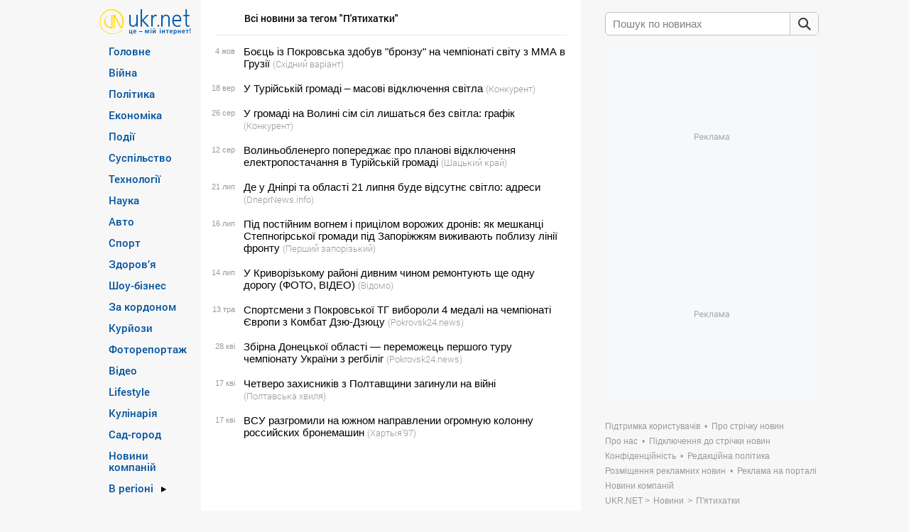

--- FILE ---
content_type: text/html; charset=UTF-8
request_url: https://www.ukr.net/tags/pyatihatki.html
body_size: 24584
content:
<!DOCTYPE html>
<!--[if lt IE 7]>      <html class="no-js lt-ie9 lt-ie8 lt-ie7" prefix="og: //ogp.me/ns# website: //ogp.me/ns/website#"> <![endif]-->
<!--[if IE 7]>         <html class="no-js lt-ie9 lt-ie8" prefix="og: //ogp.me/ns# website: //ogp.me/ns/website#"> <![endif]-->
<!--[if IE 8]>         <html class="no-js lt-ie9" prefix="og: //ogp.me/ns# website: //ogp.me/ns/website#"> <![endif]-->
<!--[if gt IE 8]><!--> <html class="no-js" prefix="og: //ogp.me/ns# website: //ogp.me/ns/website#"> <!--<![endif]-->
<head>
<script>
    (function () {
        "use strict";

        var r = window.location;
        var l = "https://pla.fwdcdn.com/api/event";

        function c(t, e) {
            if (t) console.warn("Ignoring Event: " + t);
            if (e && e.callback) e.callback();
        }

        function t(eventName, options) {
            options = options || {};
            var u = options.u, ref = options.ref, meta = options.meta, props = options.props, callback = options.callback;

            if (typeof u !== "undefined" && typeof ref !== "undefined" && ref === u) return;
            if (typeof ref !== "undefined" && ref === r.href) return;

            if (/^localhost$|^127(\.[0-9]+){0,2}\.[0-9]+$|^\[::1?\]$/.test(r.hostname) || r.protocol === "file:") {
                return c("localhost", callback);
            }

            if (window._phantom || window.__nightmare || (window.navigator && window.navigator.webdriver) || window.Cypress) {
                return c(null, callback);
            }

            try {
                if (window.localStorage && window.localStorage.plausible_ignore === "true") {
                    return c("localStorage flag", callback);
                }
            } catch (e) {}

            var data = {
                n: eventName,
                u: u || r.href,
                d: r.hostname,
                r: typeof ref !== "undefined" ? ref : (document.referrer || null),
                m: meta ? JSON.stringify(meta) : undefined,
                p: props ? JSON.stringify(props) : undefined
            };

            var xhr = new XMLHttpRequest();
            xhr.open("POST", l, true);
            xhr.setRequestHeader("Content-Type", "text/plain");
            xhr.onreadystatechange = function () {
                if (xhr.readyState === 4 && callback) {
                    callback();
                }
            };
            xhr.send(JSON.stringify(data));
        }

        var e = (window.plausible && window.plausible.q) || [];
        window.plausible = t;

        for (var i = 0; i < e.length; i++) {
            t.apply(this, e[i]);
        }

        var n;
        function p() {
            if (n !== r.pathname) {
                n = r.pathname;
                t("pageview");
            }
        }

        p();
    })();
</script>
<!-- Google Tag Manager -->
<script>(function(w,d,s,l,i){w[l]=w[l]||[];w[l].push({'gtm.start':new Date().getTime(),event:'gtm.js'});var f=d.getElementsByTagName(s)[0],j=d.createElement(s),dl=l!='dataLayer'?'&l='+l:'';j.async=true;j.src='https://www.googletagmanager.com/gtm.js?id='+i+dl;f.parentNode.insertBefore(j,f);})(window,document,'script','dataLayer','GTM-KQCXMKT');</script>
<!-- End Google Tag Manager -->
<script>window.dataLayer = window.dataLayer || [];</script>
<meta charset="utf-8">
<meta http-equiv="X-UA-Compatible" content="IE=edge,chrome=1">
<title>П'ятихатки: всі новини | Останні новини на UKR.NET</title>
<meta name="title" content="П&#039;ятихатки: всі новини | Останні новини на UKR.NET" />
<meta name="description" content="Всі новини за темою П&#039;ятихатки | Тільки актуальні новини на UKR.NET" />
<meta name="keywords" content="П&#039;ятихатки, новини П&#039;ятихатки" />
    <link rel="canonical" href="https://www.ukr.net/tags/pyatihatki.html"/>
<meta name="robots" content="all" />
<meta name="publisher" content="UkrNet http://www.ukr.net" />
<meta http-equiv="reply-to" content="webmaster@ukr.net" />
<meta name="distribution" content="global" />
<meta name="revisit-after" content="1 days" />
<meta name="referrer" content="origin"/>

<link rel="manifest" href="/manifest.json">
<meta name="viewport" content="width=device-width,minimum-scale=1.0,maximum-scale=1.0"/>
<meta name="format-detection" content="telephone=no"/>
<meta name="format-detection" content="address=no"/>
<meta property="og:type" content="website"/>
<meta property="og:site_name" content="UKR.NET"/>
<meta property="og:url" content="https://www.ukr.net/tags/pyatihatki.html"/>
<meta property="og:title" content="П&#039;ятихатки"/>
<meta property="og:description" content=""/>
<meta property="og:image" content="https://upst.fwdcdn.com/img/Ukrnet-OG-UA.png"/>
<meta property="og:image:alt" content="П&#039;ятихатки"/>
<meta property="og:image:width" content="1080"/>
<meta property="og:image:height" content="1080"/>
<meta property="og:locale" content="uk_UA"/>
<meta name="twitter:card" content="summary_large_image" />
<meta name="twitter:site" content="@UKR.NET" />
<meta name="twitter:title" content="П&#039;ятихатки" />
<meta name="twitter:description" content="" />
<meta name="twitter:image" content="https://upst.fwdcdn.com/img/Ukrnet-OG-UA.png" />
<meta name="twitter:image:alt" content="П&#039;ятихатки" >
<link rel="image_src" href="https://upst.fwdcdn.com/img/Ukrnet-OG-UA.png" title="П&#039;ятихатки" />
<link rel="stylesheet" href="//upst.fwdcdn.com/css/2/news/normalize.css"/>
<link rel="stylesheet" href="//upst.fwdcdn.com/css/12/news/home_news.css"/>

<link rel="icon" href="//upst.fwdcdn.com/favicon-v3.png" type="image/png" />
<link rel="shortcut icon" href="//upst.fwdcdn.com/favicon-v3.ico" type="'image/x-icon"/>

<!-- For iPhone 4 Retina display: -->
<link rel="apple-touch-icon-precomposed" sizes="114x114" href="//upst.fwdcdn.com/ukrnet-icon-144x144.png">
<!-- For iPad: -->
<link rel="apple-touch-icon-precomposed" sizes="72x72" href="//upst.fwdcdn.com/ukrnet-icon-72x72.png">
<!-- For iPhone: -->
<link rel="apple-touch-icon-precomposed" href="//upst.fwdcdn.com/ukrnet-icon-57x57.png">

<script type="text/javascript" src="//upst.fwdcdn.com/js/news/modernizr.js"></script>

<!--[if IE 6]>
<script src="//upst.fwdcdn.com/js/news/ie-png-min.js"></script>
<script>
    DD_belatedPNG.fix('.png');
</script>
<![endif]-->
<script type="text/javascript" src="//upst.fwdcdn.com/js/news/jquery-1-min.js"></script>
<script src="//upst.fwdcdn.com/js/8/track_events.js"></script>
<script type="text/javascript">
    var URL_BASE = '//www.ukr.net/';
    var URL_ALTS = '//upst.fwdcdn.com/';
    var Paths = {"lang":"ua","base":"\/\/www.ukr.net\/","category_seo":null,"category_id":null,"region_id":null,"EXT_FRAME_PATH":"\/\/safemore.ukr.net\/pframe\/","title":null,"start":true,"browser":"ok","magicHash":"2|4|2|14|10|12"};
        var firstStruct = {"categories":[{"Id":13,"TitleUa":"\u0413\u043e\u043b\u043e\u0432\u043d\u0435","SeoTitle":"main","visible":true},{"Id":27,"TitleUa":"\u0412\u0456\u0439\u043d\u0430","SeoTitle":"russianaggression","visible":true},{"Id":12,"TitleUa":"\u041f\u043e\u043b\u0456\u0442\u0438\u043a\u0430","SeoTitle":"politics","visible":true},{"Id":3,"TitleUa":"\u0415\u043a\u043e\u043d\u043e\u043c\u0456\u043a\u0430","SeoTitle":"economics","visible":true},{"Id":2,"TitleUa":"\u041f\u043e\u0434\u0456\u0457","SeoTitle":"criminal","visible":true},{"Id":5,"TitleUa":"\u0421\u0443\u0441\u043f\u0456\u043b\u044c\u0441\u0442\u0432\u043e","SeoTitle":"society","visible":true},{"Id":7,"TitleUa":"\u0422\u0435\u0445\u043d\u043e\u043b\u043e\u0433\u0456\u0457","SeoTitle":"technologies","visible":true},{"Id":22,"TitleUa":"\u041d\u0430\u0443\u043a\u0430","SeoTitle":"science","visible":true},{"Id":20,"TitleUa":"\u0410\u0432\u0442\u043e","SeoTitle":"auto","visible":true},{"Id":4,"TitleUa":"\u0421\u043f\u043e\u0440\u0442","SeoTitle":"sport","visible":true},{"Id":14,"TitleUa":"\u0417\u0434\u043e\u0440\u043e\u0432\u2019\u044f","SeoTitle":"health","visible":true},{"Id":21,"TitleUa":"\u0428\u043e\u0443-\u0431\u0456\u0437\u043d\u0435\u0441","SeoTitle":"show_business","visible":true},{"Id":6,"TitleUa":"\u0417\u0430 \u043a\u043e\u0440\u0434\u043e\u043d\u043e\u043c","SeoTitle":"world","visible":true},{"Id":17,"TitleUa":"\u041a\u0443\u0440\u0439\u043e\u0437\u0438","SeoTitle":"curious","visible":true},{"Id":8,"TitleUa":"\u0424\u043e\u0442\u043e\u0440\u0435\u043f\u043e\u0440\u0442\u0430\u0436","SeoTitle":"fotoreportazh","visible":true},{"Id":18,"TitleUa":"\u0412\u0456\u0434\u0435\u043e","SeoTitle":"video","visible":true},{"Id":23,"TitleUa":"Lifestyle","SeoTitle":"lifestyle","visible":true},{"Id":25,"TitleUa":"\u041a\u0443\u043b\u0456\u043d\u0430\u0440\u0456\u044f","SeoTitle":"food","visible":true},{"Id":28,"TitleUa":"\u0421\u0430\u0434-\u0433\u043e\u0440\u043e\u0434","SeoTitle":"sadgorod","visible":true},{"Id":10,"TitleUa":"\u0404\u0412\u0420\u041e-2020","SeoTitle":"euro2020","visible":false},{"Id":29,"TitleUa":"\u041e\u043b\u0456\u043c\u043f\u0456\u0430\u0434\u0430 2024","SeoTitle":"olimpiada_2024","visible":false},{"Id":1,"TitleUa":"COVID-19","SeoTitle":"covid19","visible":false},{"Id":77,"TitleUa":"\u041d\u043e\u0432\u0438\u043d\u0438 \u043a\u043e\u043c\u043f\u0430\u043d\u0456\u0439","SeoTitle":"companies","visible":true}],"regions":[{"Id":59,"NameUa":"\u041a\u0438\u0457\u0432","SeoTitle":"kyiv","visible":true},{"Id":51,"NameUa":"\u0412\u0456\u043d\u043d\u0438\u0446\u044f","SeoTitle":"vinnytsya","visible":true},{"Id":52,"NameUa":"\u0412\u043e\u043b\u0438\u043d\u044c","SeoTitle":"lutsk","visible":true},{"Id":53,"NameUa":"\u0414\u043d\u0456\u043f\u0440\u043e","SeoTitle":"dnipro","visible":true},{"Id":54,"NameUa":"\u0414\u043e\u043d\u0435\u0446\u044c\u043a","SeoTitle":"donetsk","visible":true},{"Id":55,"NameUa":"\u0416\u0438\u0442\u043e\u043c\u0438\u0440","SeoTitle":"zhytomyr","visible":true},{"Id":56,"NameUa":"\u0417\u0430\u043a\u0430\u0440\u043f\u0430\u0442\u0442\u044f","SeoTitle":"uzhgorod","visible":true},{"Id":57,"NameUa":"\u0417\u0430\u043f\u043e\u0440\u0456\u0436\u0436\u044f","SeoTitle":"zaporizhzhya","visible":true},{"Id":58,"NameUa":"\u0406\u0432\u0430\u043d\u043e-\u0424\u0440\u0430\u043d\u043a\u0456\u0432\u0441\u044c\u043a","SeoTitle":"ivano_frankivsk","visible":true},{"Id":60,"NameUa":"\u041a\u0440\u043e\u043f\u0438\u0432\u043d\u0438\u0446\u044c\u043a\u0438\u0439","SeoTitle":"kropivnitskiy","visible":true},{"Id":62,"NameUa":"\u041b\u0443\u0433\u0430\u043d\u0441\u044c\u043a","SeoTitle":"luhansk","visible":true},{"Id":63,"NameUa":"\u041b\u044c\u0432\u0456\u0432","SeoTitle":"lviv","visible":true},{"Id":64,"NameUa":"\u041c\u0438\u043a\u043e\u043b\u0430\u0457\u0432","SeoTitle":"mikolayiv","visible":true},{"Id":65,"NameUa":"\u041e\u0434\u0435\u0441\u0430","SeoTitle":"odesa","visible":true},{"Id":66,"NameUa":"\u041f\u043e\u043b\u0442\u0430\u0432\u0430","SeoTitle":"poltava","visible":true},{"Id":67,"NameUa":"\u0420\u0456\u0432\u043d\u0435","SeoTitle":"rivne","visible":true},{"Id":68,"NameUa":"\u0421\u0443\u043c\u0438","SeoTitle":"sumy","visible":true},{"Id":69,"NameUa":"\u0422\u0435\u0440\u043d\u043e\u043f\u0456\u043b\u044c","SeoTitle":"ternopil","visible":true},{"Id":70,"NameUa":"\u0425\u0430\u0440\u043a\u0456\u0432","SeoTitle":"kharkiv","visible":true},{"Id":71,"NameUa":"\u0425\u0435\u0440\u0441\u043e\u043d","SeoTitle":"kherson","visible":true},{"Id":72,"NameUa":"\u0425\u043c\u0435\u043b\u044c\u043d\u0438\u0446\u044c\u043a\u0438\u0439","SeoTitle":"hmelnitskiy","visible":true},{"Id":73,"NameUa":"\u0427\u0435\u0440\u043a\u0430\u0441\u0438","SeoTitle":"cherkasy","visible":true},{"Id":74,"NameUa":"\u0427\u0435\u0440\u043d\u0456\u0433\u0456\u0432","SeoTitle":"chernihiv","visible":true},{"Id":75,"NameUa":"\u0427\u0435\u0440\u043d\u0456\u0432\u0446\u0456","SeoTitle":"chernivtsi","visible":true},{"Id":61,"NameUa":"\u041a\u0440\u0438\u043c","SeoTitle":"crimea","visible":true}],"special":{"Id":16,"TitleUa":"\u0412 \u0440\u0435\u0433\u0456\u043e\u043d\u0456","visible":true}};
    var firstData, firstCurrent;
    var slot1, slot2, slot3, slot4, topSlot2;
    
    var sections = {"home":{"title":"новини","slug":"\/","breadcrumbs":{"title":"новини","name":"Новини"}},"globals":[{"href":"\/contacts\/","title":"Підтримка користувачів","name":"Підтримка користувачів","nofollow":false,"blank":false},{"href":"\/news\/terms.html","title":"Про стрічку новин","name":"Про стрічку новин","nofollow":false,"blank":false},{"href":"\/about.html","title":"Про нас","name":"Про нас","nofollow":false,"blank":false},{"href":"\/add_to_feed\/","title":"Підключення до стрічки новин","name":"Підключення до стрічки новин","nofollow":false,"blank":false},{"href":"\/terms\/","title":"Конфіденційність","name":"Конфіденційність","nofollow":false,"blank":false},{"href":"\/editorial-policy.html","title":"Редакційна політика","name":"Редакційна політика","nofollow":false,"blank":false},{"href":"\/add_to_adv\/","title":"Розміщення рекламних новин","name":"Розміщення рекламних новин","nofollow":false,"blank":false},{"href":"https:\/\/adline.kiev.ua\/","title":"Реклама на порталі","name":"Реклама на порталі","nofollow":true,"blank":true},{"href":"\/news\/companies.html","title":"Новини компаній","name":"Новини компаній","nofollow":false,"blank":false}],"sections":[{"id":13,"title":{"nom":"Головне","gen":"Головного","dat":"Головному","loc":"Головному","adj":null},"slug":"main","link":"\/news\/main.html","availability":"global","children_based":false,"breadcrumbs":{"title":"головні новини","name":"Головні новини 👇"},"news_count":3},{"id":27,"title":{"nom":"Війна","gen":"Війна","dat":"Війна","loc":"Війна","adj":"Воєнний"},"slug":"russianaggression","link":"\/news\/russianaggression.html","availability":"global","children_based":false,"breadcrumbs":{"title":"новини війни","name":"Російська агресія"},"news_count":5},{"id":12,"title":{"nom":"Політика","gen":"Політики","dat":"Політиці","loc":"Політиці","adj":"Політичний"},"slug":"politics","link":"\/news\/politics.html","availability":"global","children_based":false,"breadcrumbs":{"title":"новини політики","name":"Політичні новини 📝"},"news_count":5},{"id":3,"title":{"nom":"Економіка","gen":"Економіки","dat":"Економіці","loc":"Економіці","adj":"Економічний"},"slug":"economics","link":"\/news\/economics.html","availability":"global","children_based":false,"breadcrumbs":{"title":"новини економіки","name":"Економічні новини 💲"},"news_count":5},{"id":2,"title":{"nom":"Події","gen":"Подій","dat":"Подіям","loc":"Подіях","adj":"Надзвичайний"},"slug":"criminal","link":"\/news\/criminal.html","availability":"global","children_based":false,"breadcrumbs":{"title":"події","name":"Кримінальні новини⚡"},"news_count":5},{"id":5,"title":{"nom":"Суспільство","gen":"Суспільства","dat":"Суспільству","loc":"Суспільстві","adj":"Суспільний"},"slug":"society","link":"\/news\/society.html","availability":"global","children_based":false,"breadcrumbs":{"title":"новини суспільства","name":"Суспільні новини 🌐"},"news_count":5},{"id":16,"title":{"nom":"Новини регіонів України","gen":"1","dat":"1","loc":"1","adj":null},"slug":"","link":"\/news\/.html","availability":"global","children_based":true,"breadcrumbs":{"title":null,"name":null},"news_count":5,"children":[{"id":59,"title":{"nom":"Київ","gen":"Києва","dat":"Київу","loc":"в Києві","adj":"Київські"},"slug":"kyiv","link":"\/news\/kyiv.html","availability":"global","children_based":false,"breadcrumbs":{"title":"Київ","name":"⚡ новини Києва"},"news_count":5},{"id":51,"title":{"nom":"Вінниця","gen":"Вінниці","dat":"Вінниці","loc":"у Вінниці","adj":"Вінницькі"},"slug":"vinnytsya","link":"\/news\/vinnytsya.html","availability":"global","children_based":false,"breadcrumbs":{"title":"Вінниця","name":"⚡ новини Вінниці"},"news_count":5},{"id":52,"title":{"nom":"Волинь","gen":"Волині","dat":"Волині","loc":"на Волині","adj":"Волинські"},"slug":"lutsk","link":"\/news\/lutsk.html","availability":"global","children_based":false,"breadcrumbs":{"title":"Волинь","name":"⚡ новини Волині"},"news_count":5},{"id":53,"title":{"nom":"Дніпро","gen":"Дніпра","dat":"Дніпру","loc":"в Дніпрі","adj":"Дніпропетровські"},"slug":"dnipro","link":"\/news\/dnipro.html","availability":"global","children_based":false,"breadcrumbs":{"title":"Дніпро","name":"⚡ новини Дніпра"},"news_count":5},{"id":54,"title":{"nom":"Донецьк","gen":"Донецька","dat":"Донецьку","loc":"в Донецьку","adj":"Донецькі"},"slug":"donetsk","link":"\/news\/donetsk.html","availability":"global","children_based":false,"breadcrumbs":{"title":"Донецьк","name":"⚡ новини Донецька"},"news_count":5},{"id":55,"title":{"nom":"Житомир","gen":"Житомира","dat":"Житомиру","loc":"в Житомирі","adj":"Житомирські"},"slug":"zhytomyr","link":"\/news\/zhytomyr.html","availability":"global","children_based":false,"breadcrumbs":{"title":"Житомир","name":"⚡ новини Житомира"},"news_count":5},{"id":56,"title":{"nom":"Закарпаття","gen":"Закарпаття","dat":"Закарпаттю","loc":"в Закарпатті","adj":"Закарпатські"},"slug":"uzhgorod","link":"\/news\/uzhgorod.html","availability":"global","children_based":false,"breadcrumbs":{"title":"Закарпаття","name":"⚡ новини Закарпаття"},"news_count":5},{"id":57,"title":{"nom":"Запоріжжя","gen":"Запоріжжя","dat":"Запоріжжю","loc":"в Запоріжжі","adj":"Запорізькі"},"slug":"zaporizhzhya","link":"\/news\/zaporizhzhya.html","availability":"global","children_based":false,"breadcrumbs":{"title":"Запоріжжя","name":"⚡ новини Запоріжжя"},"news_count":5},{"id":58,"title":{"nom":"Івано-Франківськ","gen":"Івано-Франківська","dat":"Івано-Франківську","loc":"в Івано-Франковську","adj":"Івано-Франківські"},"slug":"ivano_frankivsk","link":"\/news\/ivano_frankivsk.html","availability":"global","children_based":false,"breadcrumbs":{"title":"Івано-Франківськ","name":"⚡ новини Івано-Франківська"},"news_count":5},{"id":60,"title":{"nom":"Кропивницький","gen":"Кропивницького","dat":"Кропивницькому","loc":"в Кропивницькому","adj":"Кіровоградські"},"slug":"kropivnitskiy","link":"\/news\/kropivnitskiy.html","availability":"global","children_based":false,"breadcrumbs":{"title":"Кропивницький","name":"⚡ новини Кропивницького"},"news_count":5},{"id":62,"title":{"nom":"Луганськ","gen":"Луганська","dat":"Луганську","loc":"в Луганську","adj":"Луганські"},"slug":"luhansk","link":"\/news\/luhansk.html","availability":"global","children_based":false,"breadcrumbs":{"title":"Луганськ","name":"⚡ новини Луганська"},"news_count":5},{"id":63,"title":{"nom":"Львів","gen":"Львова","dat":"Львову","loc":"у Львові","adj":"Львівські"},"slug":"lviv","link":"\/news\/lviv.html","availability":"global","children_based":false,"breadcrumbs":{"title":"Львів","name":"⚡ новини Львова"},"news_count":5},{"id":64,"title":{"nom":"Миколаїв","gen":"Миколаєва","dat":"Миколаїву","loc":"в Миколаєві","adj":"Миколаївські"},"slug":"mikolayiv","link":"\/news\/mikolayiv.html","availability":"global","children_based":false,"breadcrumbs":{"title":"Миколаїв","name":"⚡ новини Миколаєва"},"news_count":5},{"id":65,"title":{"nom":"Одеса","gen":"Одеси","dat":"Одесі","loc":"в Одесі","adj":"Одеські"},"slug":"odesa","link":"\/news\/odesa.html","availability":"global","children_based":false,"breadcrumbs":{"title":"Одеса","name":"⚡ новини Одеси"},"news_count":5},{"id":66,"title":{"nom":"Полтава","gen":"Полтави","dat":"Полтаві","loc":"в Полтаві","adj":"Полтавські"},"slug":"poltava","link":"\/news\/poltava.html","availability":"global","children_based":false,"breadcrumbs":{"title":"Полтава","name":"⚡ новини Полтави"},"news_count":5},{"id":67,"title":{"nom":"Рівне","gen":"Рівного","dat":"Рівному","loc":"в Рівному","adj":"Рівненські"},"slug":"rivne","link":"\/news\/rivne.html","availability":"global","children_based":false,"breadcrumbs":{"title":"Рівне","name":"⚡ новини Рівного"},"news_count":5},{"id":68,"title":{"nom":"Суми","gen":"Сум","dat":"Сумам","loc":"в Сумах","adj":"Сумські"},"slug":"sumy","link":"\/news\/sumy.html","availability":"global","children_based":false,"breadcrumbs":{"title":"Суми","name":"⚡ новини Сум"},"news_count":5},{"id":69,"title":{"nom":"Тернопіль","gen":"Тернополя","dat":"Тернополю","loc":"в Тернополі","adj":"Тернопільські"},"slug":"ternopil","link":"\/news\/ternopil.html","availability":"global","children_based":false,"breadcrumbs":{"title":"Тернопіль","name":"⚡ новини Тернополя"},"news_count":5},{"id":70,"title":{"nom":"Харків","gen":"Харкова","dat":"Харкову","loc":"в Харкові","adj":"Харківські"},"slug":"kharkiv","link":"\/news\/kharkiv.html","availability":"global","children_based":false,"breadcrumbs":{"title":"Харків","name":"⚡ новини Харкова"},"news_count":5},{"id":71,"title":{"nom":"Херсон","gen":"Херсона","dat":"Херсону","loc":"в Херсоні","adj":"Херсонські"},"slug":"kherson","link":"\/news\/kherson.html","availability":"global","children_based":false,"breadcrumbs":{"title":"Херсон","name":"⚡ новини Херсона"},"news_count":5},{"id":72,"title":{"nom":"Хмельницький","gen":"Хмельницького","dat":"Хмельницьку","loc":"в Хмельницькому","adj":"Хмельницькі"},"slug":"hmelnitskiy","link":"\/news\/hmelnitskiy.html","availability":"global","children_based":false,"breadcrumbs":{"title":"Хмельницький","name":"⚡ новини Хмельницького"},"news_count":5},{"id":73,"title":{"nom":"Черкаси","gen":"Черкас","dat":"Черкасам","loc":"в Черкасах","adj":"Черкаські"},"slug":"cherkasy","link":"\/news\/cherkasy.html","availability":"global","children_based":false,"breadcrumbs":{"title":"Черкаси","name":"⚡ новини Черкас"},"news_count":5},{"id":74,"title":{"nom":"Чернігів","gen":"Чернігова","dat":"Чернігову","loc":"в Чернігові","adj":"Чернігівські"},"slug":"chernihiv","link":"\/news\/chernihiv.html","availability":"global","children_based":false,"breadcrumbs":{"title":"Чернігів","name":"⚡ новини Чернігова"},"news_count":5},{"id":75,"title":{"nom":"Чернівці","gen":"Чернівців","dat":"Чернівцям","loc":"в Чернівцях","adj":"Чернівецькі"},"slug":"chernivtsi","link":"\/news\/chernivtsi.html","availability":"global","children_based":false,"breadcrumbs":{"title":"Чернівці","name":"⚡ новини Чернівців"},"news_count":5},{"id":61,"title":{"nom":"Крим","gen":"Криму","dat":"Криму","loc":"в Криму","adj":"Кримські"},"slug":"crimea","link":"\/news\/crimea.html","availability":"global","children_based":false,"breadcrumbs":{"title":"Крим","name":"⚡ новини Криму"},"news_count":5}]},{"id":7,"title":{"nom":"Технології","gen":"Технологій","dat":"Технологіям","loc":"Технологіях","adj":"Технологічний"},"slug":"technologies","link":"\/news\/technologies.html","availability":"global","children_based":false,"breadcrumbs":{"title":"hi-tech новини","name":"Новини технологій 📱"},"news_count":5},{"id":22,"title":{"nom":"Наука","gen":"Науки","dat":"Науці","loc":"Науці","adj":"Науковий"},"slug":"science","link":"\/news\/science.html","availability":"global","children_based":false,"breadcrumbs":{"title":"новини науки","name":"Новини науки 🔬"},"news_count":5},{"id":20,"title":{"nom":"Авто","gen":"Авто","dat":"Авто","loc":"Авто","adj":"Автомобільний"},"slug":"auto","link":"\/news\/auto.html","availability":"global","children_based":false,"breadcrumbs":{"title":"автоновини","name":"Новини Авто 🚗"},"news_count":5},{"id":4,"title":{"nom":"Спорт","gen":"Спорту","dat":"Спорту","loc":"Спорті","adj":"Спортивний"},"slug":"sport","link":"\/news\/sport.html","availability":"global","children_based":false,"breadcrumbs":{"title":"спортивні новини","name":"Новини спорту ⚽"},"news_count":5},{"id":14,"title":{"nom":"Здоров’я","gen":"Здоров’я","dat":"Здоров’ю","loc":"Здоровї","adj":"Здоровий"},"slug":"health","link":"\/news\/health.html","availability":"global","children_based":false,"breadcrumbs":{"title":"новини медицини","name":"Новини про здоров’я 💉"},"news_count":5},{"id":21,"title":{"nom":"Шоу-бізнес","gen":"Шоу-бізнесу","dat":"Шоу-бізнесу","loc":"Шоу-бізнесі","adj":"Розважальний"},"slug":"show_business","link":"\/news\/show_business.html","availability":"global","children_based":false,"breadcrumbs":{"title":"світські новини","name":"⋆ Новини шоу-бізнесу ⋆"},"news_count":5},{"id":6,"title":{"nom":"За кордоном","gen":"За кордону","dat":"За кордону","loc":"За кордоном","adj":"Закордонний"},"slug":"world","link":"\/news\/world.html","availability":"global","children_based":false,"breadcrumbs":{"title":"світові новини","name":"Новини Світу 🗺️"},"news_count":5},{"id":17,"title":{"nom":"Курйози","gen":"Курйозів","dat":"Курйозам","loc":"Курйозах","adj":"Курйозний"},"slug":"curious","link":"\/news\/curious.html","availability":"global","children_based":false,"breadcrumbs":{"title":"кумедні новини","name":"⭐ Кумедні новини ⭐"},"news_count":5},{"id":8,"title":{"nom":"Фоторепортаж","gen":"Фоторепортажів","dat":"Фоторепортажу","loc":"в Фоторепортажі","adj":"Фотогенічний"},"slug":"fotoreportazh","link":"\/news\/fotoreportazh.html","availability":"global","children_based":false,"breadcrumbs":{"title":"фоторепортаж","name":"Фоторепортаж 📸"},"news_count":5},{"id":18,"title":{"nom":"Відео","gen":"Відео","dat":"Відео","loc":"Відео","adj":"Видовищний"},"slug":"video","link":"\/news\/video.html","availability":"global","children_based":false,"breadcrumbs":{"title":"відеоновини","name":"Відеоновини 📹"},"news_count":5},{"id":23,"title":{"nom":"Lifestyle","gen":"Lifestyle","dat":"Lifestyle","loc":"Lifestyle","adj":"Життєвий"},"slug":"lifestyle","link":"\/news\/lifestyle.html","availability":"global","children_based":false,"breadcrumbs":{"title":"Lifestyle","name":"Lifestyle"},"news_count":5},{"id":25,"title":{"nom":"Кулінарія","gen":"Кулінарія","dat":"Кулінарія","loc":"Кулінарія","adj":"Куховарство"},"slug":"food","link":"\/news\/food.html","availability":"global","children_based":false,"breadcrumbs":{"title":"що приготувати","name":"Рецепти та кулінарія"},"news_count":5},{"id":28,"title":{"nom":"Сад-город","gen":"Саду-городу","dat":"Саду-городу","loc":"Саду-городі","adj":"Весняний, літній, осінній, зимовий"},"slug":"sadgorod","link":"\/news\/sadgorod.html","availability":"global","children_based":false,"breadcrumbs":{"title":"публікації про сад та город","name":"Сад та город"},"news_count":5},{"id":10,"title":{"nom":"ЄВРО-2020","gen":"ЄВРО-2020","dat":"ЄВРО-2020","loc":"ЄВРО-2020","adj":"ЄВРО-2020"},"slug":"euro2020","link":"\/news\/euro2020.html","availability":"archive","children_based":false,"breadcrumbs":{"title":"новини ЄВРО-2020","name":"Новини ЄВРО-2020 ⚽"},"news_count":5},{"id":29,"title":{"nom":"Олімпіада 2024","gen":"Олімпіади 2024","dat":"Олімпіаді 2024","loc":"Олімпіаді 2024","adj":"Олімпійський"},"slug":"olimpiada_2024","link":"\/news\/olimpiada_2024.html","availability":"archive","children_based":false,"breadcrumbs":{"title":"новини Олімпіада 2024","name":"Новини Олімпіада 2024 🏅"},"news_count":5},{"id":1,"title":{"nom":"COVID-19","gen":"COVID-19","dat":"COVID-19","loc":"COVID-19","adj":"COVID-19"},"slug":"covid19","link":"\/news\/covid19.html","availability":"archive","children_based":false,"breadcrumbs":{"title":"новини про COVID-19","name":"❗ Новини про COVID-19 ❗"},"news_count":5},{"id":77,"title":{"nom":"Новини компаній","gen":"Новин компаній","dat":"Новинам компаній","loc":"Новинах компаній","adj":"Новини компаній"},"slug":"companies","link":"\/news\/companies.html","availability":"second","children_based":false,"breadcrumbs":{"title":"Breadcrumbs Title UA","name":"Breadcrumbs Name UA 😀"},"news_count":5}],"regions":[{"id":9,"title":{"nom":"Київ","gen":"Києва","dat":"Київу","loc":"в Києві","adj":"Київські"},"slug":"kyiv","news_count":null},{"id":1,"title":{"nom":"Вінниця","gen":"Вінниці","dat":"Вінниці","loc":"у Вінниці","adj":"Вінницькі"},"slug":"vinnytsya","news_count":null},{"id":2,"title":{"nom":"Волинь","gen":"Волині","dat":"Волині","loc":"на Волині","adj":"Волинські"},"slug":"lutsk","news_count":null},{"id":3,"title":{"nom":"Дніпро","gen":"Дніпра","dat":"Дніпру","loc":"в Дніпрі","adj":"Дніпропетровські"},"slug":"dnipro","news_count":null},{"id":4,"title":{"nom":"Донецьк","gen":"Донецька","dat":"Донецьку","loc":"в Донецьку","adj":"Донецькі"},"slug":"donetsk","news_count":null},{"id":5,"title":{"nom":"Житомир","gen":"Житомира","dat":"Житомиру","loc":"в Житомирі","adj":"Житомирські"},"slug":"zhytomyr","news_count":null},{"id":6,"title":{"nom":"Закарпаття","gen":"Закарпаття","dat":"Закарпаттю","loc":"в Закарпатті","adj":"Закарпатські"},"slug":"uzhgorod","news_count":null},{"id":7,"title":{"nom":"Запоріжжя","gen":"Запоріжжя","dat":"Запоріжжю","loc":"в Запоріжжі","adj":"Запорізькі"},"slug":"zaporizhzhya","news_count":null},{"id":8,"title":{"nom":"Івано-Франківськ","gen":"Івано-Франківська","dat":"Івано-Франківську","loc":"в Івано-Франковську","adj":"Івано-Франківські"},"slug":"ivano_frankivsk","news_count":null},{"id":10,"title":{"nom":"Кропивницький","gen":"Кропивницького","dat":"Кропивницькому","loc":"в Кропивницькому","adj":"Кіровоградські"},"slug":"kropivnitskiy","news_count":null},{"id":12,"title":{"nom":"Луганськ","gen":"Луганська","dat":"Луганську","loc":"в Луганську","adj":"Луганські"},"slug":"luhansk","news_count":null},{"id":13,"title":{"nom":"Львів","gen":"Львова","dat":"Львову","loc":"у Львові","adj":"Львівські"},"slug":"lviv","news_count":null},{"id":14,"title":{"nom":"Миколаїв","gen":"Миколаєва","dat":"Миколаїву","loc":"в Миколаєві","adj":"Миколаївські"},"slug":"mikolayiv","news_count":null},{"id":15,"title":{"nom":"Одеса","gen":"Одеси","dat":"Одесі","loc":"в Одесі","adj":"Одеські"},"slug":"odesa","news_count":null},{"id":16,"title":{"nom":"Полтава","gen":"Полтави","dat":"Полтаві","loc":"в Полтаві","adj":"Полтавські"},"slug":"poltava","news_count":null},{"id":17,"title":{"nom":"Рівне","gen":"Рівного","dat":"Рівному","loc":"в Рівному","adj":"Рівненські"},"slug":"rivne","news_count":null},{"id":18,"title":{"nom":"Суми","gen":"Сум","dat":"Сумам","loc":"в Сумах","adj":"Сумські"},"slug":"sumy","news_count":null},{"id":19,"title":{"nom":"Тернопіль","gen":"Тернополя","dat":"Тернополю","loc":"в Тернополі","adj":"Тернопільські"},"slug":"ternopil","news_count":null},{"id":20,"title":{"nom":"Харків","gen":"Харкова","dat":"Харкову","loc":"в Харкові","adj":"Харківські"},"slug":"kharkiv","news_count":null},{"id":21,"title":{"nom":"Херсон","gen":"Херсона","dat":"Херсону","loc":"в Херсоні","adj":"Херсонські"},"slug":"kherson","news_count":null},{"id":22,"title":{"nom":"Хмельницький","gen":"Хмельницького","dat":"Хмельницьку","loc":"в Хмельницькому","adj":"Хмельницькі"},"slug":"hmelnitskiy","news_count":null},{"id":23,"title":{"nom":"Черкаси","gen":"Черкас","dat":"Черкасам","loc":"в Черкасах","adj":"Черкаські"},"slug":"cherkasy","news_count":null},{"id":24,"title":{"nom":"Чернігів","gen":"Чернігова","dat":"Чернігову","loc":"в Чернігові","adj":"Чернігівські"},"slug":"chernihiv","news_count":null},{"id":25,"title":{"nom":"Чернівці","gen":"Чернівців","dat":"Чернівцям","loc":"в Чернівцях","adj":"Чернівецькі"},"slug":"chernivtsi","news_count":null},{"id":11,"title":{"nom":"Крим","gen":"Криму","dat":"Криму","loc":"в Криму","adj":"Кримські"},"slug":"crimea","news_count":null}],"magic_hash":{"desktop":"2|4|2|14|10|12","mobile":"9d31058dafb3241cf0a9b9cc90c11a0e"}};
    
    var TRACKEVENTS = new TrackEvents('desktop');

</script>
<script>
    const anno = {
        global: 90, // anno_sec
        '1455264147632-0': 60, // anno_sec_1455264147632
        '1455264147632-1': 60 // anno_sec_1455264147632
    };
</script>
<script>
    var googletag = googletag || {};
    googletag.cmd = googletag.cmd || [];
</script>
<script>
    var alreadyExist = false;
    function initGoogletag() {
        if(window.innerWidth < 1297 && !alreadyExist){
            googletag.cmd.push(function() {
                googletag.pubads().setForceSafeFrame(true);
                googletag.pubads().setSafeFrameConfig({sandbox: true});

                topSlot2 = googletag.defineSlot('/22875277274/ukr.net_topbanner_news', [970, 90], 'div-gpt-ad-1632471936406-0').addService(googletag.pubads());


                if (window.location.href.indexOf('brand') != 1) {
                    var n = 'brand' + window.location.href.split('=')[1];
                    googletag.pubads().setTargeting('page', n);
                }

                googletag.pubads().enableSingleRequest();
                googletag.pubads().collapseEmptyDivs(true, true);

                googletag.enableServices();
            });
            alreadyExist = true;
        };
    }
    initGoogletag();
    window.addEventListener('resize', function(event) {
        initGoogletag();
    }, true);
</script>
<script>
    var adsense_pool = [];
    var adsense_script = false;
    // var bidmatic_script = false;
    // var membrana_init = false;

    function adsense() {
        if (!adsense_script) {
            adsense_script = document.createElement("script");
            adsense_script.src = "https://pagead2.googlesyndication.com/pagead/js/adsbygoogle.js?client=ca-pub-7005813411879006";
            adsense_script.async = true;
            adsense_script.setAttribute('crossorigin', 'anonymous');  // crossorigin  IE11 может не поддерживать
            document.body.appendChild(adsense_script);

            adsense_script.onload = function() {
                if (Array.isArray(adsense_pool)) {
                    for (var i = 0; i < adsense_pool.length; i++) {
                        adsense_pool[i]();
                    }
                }
                adsense_pool = { push: function(e) { e(); } };
            };
        }
        return adsense_pool;
    }
    /*
    function initPlayer(category) {
        const player = BidmaticPublisherInit(document.getElementById("container"), {
            playlistId: '435c7e678b589b5e2485985d7b25aa28',
            category: category,
        });
    }

    function bidmatic(category) {
        if (!bidmatic_script) {
            bidmatic_script = document.createElement("script");
            bidmatic_script.src = "https://player.bidmatic.io/microplayer/2.2.4/integrator.pub.min.js";
            bidmatic_script.async = true;
            bidmatic_script.setAttribute('crossorigin', 'anonymous');
            document.body.appendChild(bidmatic_script);
            bidmatic_script.onload = () => {
                initPlayer(category);
            }
        } else {
            initPlayer(category);
        }
    }
    */
    function ukr_net_news_in_list_adapt(category) {
        /*
        if (["main", "politics", "russianaggression", "criminal", "society", "world"].includes(category)) {
            if (document.querySelector('#main article div.membrana') === null) {
                var items = document.querySelectorAll('#main article section.im');
                if (items.length > 0) {
                    var div = document.createElement("div");
                    div.className = 'im membrana';
                    var parent = items[0].parentNode;
                    if (items.length > 11) {
                        parent.insertBefore(div, items[11]);
                    } else {
                        parent.appendChild(div);
                    }
                    div.innerHTML = '<div class="UNT_VIDEO"></div>';
                    window.yieldMasterCmd = window.yieldMasterCmd || [];
                    window.yieldMasterCmd.push(function () {
                        window.yieldMaster.init({
                            pageVersionAutodetect: true,
                            targeting: [
                                ['category', category]
                            ]
                        });
                    });
                }
            }
        } else { */
            adsense().push(function() {
                if (!document.querySelector('#main article .adsense')) {
                    var items = document.querySelectorAll('#main article section.im');
                    if (items.length > 0) {
                        var div = document.createElement("div");
                        div.className = 'im adsense';
                        var parent = items[0].parentNode;

                        if (items.length > 11) {
                            parent.insertBefore(div, items[11]);
                        } else {
                            parent.appendChild(div);
                        }

                        div.innerHTML = '<ins class="adsbygoogle" style="display:block" data-ad-client="ca-pub-7005813411879006" data-ad-slot="2998559239" data-ad-format="auto" data-full-width-responsive="true"></ins>';

                        (window.adsbygoogle = window.adsbygoogle || []).push({});
                    }
                }
            });
         // }
    }
</script>
<script>
    function worldOnclickLink() {
        worldStatOnclick();
        return location.href = 'https://www.ukr.net/news/economics/Rynok_zemli_kto_smozhet_pokupat_skolko_zemli_mozhno_prodat_i_zarabotat-49267749.html';
    }
    function worldStatOnclick() {
        /*gtag('event', 'click-banner-rinok-zemli', {
            'event_category': 'banner-rinok-zemli',
            'event_label': 'glavnaya-rinok-zemli'
        });*/
    }
</script>
<script type="text/javascript" src="//upst.fwdcdn.com/js/8/news/main.js"></script>
</head><body>
    <!-- Google Tag Manager (noscript) -->
    <noscript><iframe src="https://www.googletagmanager.com/ns.html?id=GTM-KQCXMKT" height="0" width="0" style="display:none;visibility:hidden"></iframe></noscript>
    <!-- End Google Tag Manager (noscript) -->
<div class="advert" id="advert-1">adBlock Test</div>
<noindex>
<noscript>
    <div class="noscript"><span class="message">У вас отключен JavaScript. Функций портала недоступны</span></div>
    <img src="https://counter.ukr.net/lid/789/cnt.php" width="1" height="1" border="0"/>
</noscript>
</noindex><div id="main-loader"></div>
<div class="wrapper">
    <div id="top-banner" style="overflow: hidden" class="placeholder">
        <img src="//upst.fwdcdn.com/img/970x90.png" alt="Advertisement" title=""/>
        <!-- /22875277274/ukr.net_topbanner_news -->
        <div id='div-gpt-ad-1632471936406-0' style='width: 970px; height: 90px; display: flex; justify-content: center;'>
            <script>
                var alreadyExistBanner = false;
                function showBanner() {
                    if(window.innerWidth < 1297 && !alreadyExistBanner){
                        document.getElementById('div-gpt-ad-1632471936406-0').style.height = "auto";
                        document.getElementById('div-gpt-ad-1632471936406-0').style.visibility = "visible";
                        googletag.cmd.push(function() {
                            googletag.display('div-gpt-ad-1632471936406-0');
                            googletag.pubads().addEventListener('slotRenderEnded', function(event) {
                                if(event.slot.getAdUnitPath() == '/22875277274/ukr.net_topbanner_news'){
                                    if(event.isEmpty === false) {
                                        if(window.innerWidth < 1297) {
                                            $('#div-gpt-ad-1632471936406-0').css('margin','10px auto 20px auto');
                                        }
                                        if(document.getElementById('top-banner').style.height == 0) {
                                            document.getElementById('top-banner').style.height = '120px';
                                        }
                                    }else {
                                        $('#div-gpt-ad-1632471936406-0').css('margin','0 auto');
                                        document.getElementById('top-banner').style.height = 'auto';
                                    }
                                }
                            });
                        });
                        alreadyExistBanner = true;
                        if(document.getElementById('div-gpt-ad-1551782032604-0')) {
                            document.getElementById('div-gpt-ad-1551782032604-0').style.height = "0";
                            document.getElementById('div-gpt-ad-1551782032604-0').style.visibility = "hidden";
                        }
                        document.getElementById('top-banner').style.height = '120px';
                    }
                    else if(window.innerWidth >= 1297) {
                        alreadyExistBanner = false;
                        document.getElementById('top-banner').style.height = 'auto';
                        if(document.getElementById('div-gpt-ad-1632471936406-0')) {
                            document.getElementById('div-gpt-ad-1632471936406-0').style.height = "0";
                            document.getElementById('div-gpt-ad-1632471936406-0').style.visibility = "hidden";
                            document.getElementById('div-gpt-ad-1632471936406-0').style.margin = "0 auto";
                        }
                        if(document.getElementById('div-gpt-ad-1551782032604-0')) {
                            document.getElementById('div-gpt-ad-1551782032604-0').style.height = "auto";
                            document.getElementById('div-gpt-ad-1551782032604-0').style.visibility = "visible";
                        }
                    }
                    document.addEventListener("DOMContentLoaded", function() {
                        setTimeout(function() {
                            if(document.getElementById('div-gpt-ad-1632471936406-0').offsetHeight === 0) {
                                document.getElementById('top-banner').style.height = 'auto';
                            }
                        }, 1000);
                    });
                }
                showBanner();
                window.addEventListener('resize', function(event) {
                    showBanner();
                }, true);
            </script>
        </div>
    </div>
    <a id="toTop" href="#gotop" title="Уверх"></a>
    <nav id="nav"><div><div class="nav-cnt"><div id="div-gpt-ad-1551782032604-0" style="position:absolute;right:155px;top:67px;height:600px;width:160px;text-align:right;"></div><div class="t-l"><a href="https://www.ukr.net/" title="новини"><img src="//upst.fwdcdn.com/img/news/ukrnet-logo-ua.png" width="129" height="36" alt="новини"></a></div><ul class="n-m"><li class="n-m_li"><a class="n-m_li_a ps-h" data-href="main" href="https://www.ukr.net/news/main.html">Головне</a></li><li class="n-m_li"><a class="n-m_li_a ps-h" data-href="russianaggression" href="https://www.ukr.net/news/russianaggression.html">Війна</a></li><li class="n-m_li"><a class="n-m_li_a ps-h" data-href="politics" href="https://www.ukr.net/news/politics.html">Політика</a></li><li class="n-m_li"><a class="n-m_li_a ps-h" data-href="economics" href="https://www.ukr.net/news/economics.html">Економіка</a></li><li class="n-m_li"><a class="n-m_li_a ps-h" data-href="criminal" href="https://www.ukr.net/news/criminal.html">Події</a></li><li class="n-m_li"><a class="n-m_li_a ps-h" data-href="society" href="https://www.ukr.net/news/society.html">Суспільство</a></li><li class="n-m_li"><a class="n-m_li_a ps-h" data-href="technologies" href="https://www.ukr.net/news/technologies.html">Технології</a></li><li class="n-m_li"><a class="n-m_li_a ps-h" data-href="science" href="https://www.ukr.net/news/science.html">Наука</a></li><li class="n-m_li"><a class="n-m_li_a ps-h" data-href="auto" href="https://www.ukr.net/news/auto.html">Авто</a></li><li class="n-m_li"><a class="n-m_li_a ps-h" data-href="sport" href="https://www.ukr.net/news/sport.html">Спорт</a></li><li class="n-m_li"><a class="n-m_li_a ps-h" data-href="health" href="https://www.ukr.net/news/health.html">Здоров’я</a></li><li class="n-m_li"><a class="n-m_li_a ps-h" data-href="show_business" href="https://www.ukr.net/news/show_business.html">Шоу-бізнес</a></li><li class="n-m_li"><a class="n-m_li_a ps-h" data-href="world" href="https://www.ukr.net/news/world.html">За кордоном</a></li><li class="n-m_li"><a class="n-m_li_a ps-h" data-href="curious" href="https://www.ukr.net/news/curious.html">Курйози</a></li><li class="n-m_li"><a class="n-m_li_a ps-h" data-href="fotoreportazh" href="https://www.ukr.net/news/fotoreportazh.html">Фоторепортаж</a></li><li class="n-m_li"><a class="n-m_li_a ps-h" data-href="video" href="https://www.ukr.net/news/video.html">Відео</a></li><li class="n-m_li"><a class="n-m_li_a ps-h" data-href="lifestyle" href="https://www.ukr.net/news/lifestyle.html">Lifestyle</a></li><li class="n-m_li"><a class="n-m_li_a ps-h" data-href="food" href="https://www.ukr.net/news/food.html">Кулінарія</a></li><li class="n-m_li"><a class="n-m_li_a ps-h" data-href="sadgorod" href="https://www.ukr.net/news/sadgorod.html">Сад-город</a></li><li class="n-m_li"><a class="n-m_li_a ps-h" data-href="companies" href="https://www.ukr.net/news/companies.html">Новини компаній</a></li><li class="n-m_li regions"><a class="n-m_li_a" href="javascript:void(0)">Новини регіонів України<i class="r-r"></i></a><div class="rl-block"><i class="rl-b_i"></i><ul class="region-list"><li><a class="ps-h" data-href="kyiv"href="https://www.ukr.net/news/kyiv.html">Київ</a></li><li><a class="ps-h" data-href="vinnytsya"href="https://www.ukr.net/news/vinnytsya.html">Вінниця</a></li><li><a class="ps-h" data-href="lutsk"href="https://www.ukr.net/news/lutsk.html">Волинь</a></li><li><a class="ps-h" data-href="dnipro"href="https://www.ukr.net/news/dnipro.html">Дніпро</a></li><li><a class="ps-h" data-href="donetsk"href="https://www.ukr.net/news/donetsk.html">Донецьк</a></li><li><a class="ps-h" data-href="zhytomyr"href="https://www.ukr.net/news/zhytomyr.html">Житомир</a></li><li><a class="ps-h" data-href="uzhgorod"href="https://www.ukr.net/news/uzhgorod.html">Закарпаття</a></li><li><a class="ps-h" data-href="zaporizhzhya"href="https://www.ukr.net/news/zaporizhzhya.html">Запоріжжя</a></li><li><a class="ps-h" data-href="ivano_frankivsk"href="https://www.ukr.net/news/ivano_frankivsk.html">Івано-Франківськ</a></li><li><a class="ps-h" data-href="kropivnitskiy"href="https://www.ukr.net/news/kropivnitskiy.html">Кропивницький</a></li><li><a class="ps-h" data-href="luhansk"href="https://www.ukr.net/news/luhansk.html">Луганськ</a></li><li><a class="ps-h" data-href="lviv"href="https://www.ukr.net/news/lviv.html">Львів</a></li><li><a class="ps-h" data-href="mikolayiv"href="https://www.ukr.net/news/mikolayiv.html">Миколаїв</a></li><li><a class="ps-h" data-href="odesa"href="https://www.ukr.net/news/odesa.html">Одеса</a></li><li><a class="ps-h" data-href="poltava"href="https://www.ukr.net/news/poltava.html">Полтава</a></li><li><a class="ps-h" data-href="rivne"href="https://www.ukr.net/news/rivne.html">Рівне</a></li><li><a class="ps-h" data-href="sumy"href="https://www.ukr.net/news/sumy.html">Суми</a></li><li><a class="ps-h" data-href="ternopil"href="https://www.ukr.net/news/ternopil.html">Тернопіль</a></li><li><a class="ps-h" data-href="kharkiv"href="https://www.ukr.net/news/kharkiv.html">Харків</a></li><li><a class="ps-h" data-href="kherson"href="https://www.ukr.net/news/kherson.html">Херсон</a></li><li><a class="ps-h" data-href="hmelnitskiy"href="https://www.ukr.net/news/hmelnitskiy.html">Хмельницький</a></li><li><a class="ps-h" data-href="cherkasy"href="https://www.ukr.net/news/cherkasy.html">Черкаси</a></li><li><a class="ps-h" data-href="chernihiv"href="https://www.ukr.net/news/chernihiv.html">Чернігів</a></li><li><a class="ps-h" data-href="chernivtsi"href="https://www.ukr.net/news/chernivtsi.html">Чернівці</a></li><li><a class="ps-h" data-href="crimea"href="https://www.ukr.net/news/crimea.html">Крим</a></li></ul></div></li></ul></div></div></nav><div  id="portal-tags"></div>
<div itemscope="" itemtype="http://schema.org/Organization" style="display:none">
    <span itemprop="name">UKR.NET</span>
    <img itemprop="logo" src="https://upst.fwdcdn.com/img/top-logo-ua-mod3.gif" alt="новини" />
    <span itemprop="telephone">+38 (044) 392-03-02</span>
    <span itemprop="email">reklama@ukr.net</span>
    <a href="https://www.ukr.net/" itemprop="url">UKR.NET</a>
</div>
<div id="portal-bread_crumbs"><span style="color:#999;">UKR.NET</span><ul itemscope="" itemtype="https://schema.org/BreadcrumbList">
<li itemprop="itemListElement" itemscope="" itemtype="https://schema.org/ListItem" id="first-level-wraper"><a itemprop="item" title="новини" href="https://www.ukr.net/" id="first-level"><span itemprop="name">Новини</span><meta itemprop="position" content="1"/></a></li>
    <li itemprop="itemListElement" itemscope="" itemtype="https://schema.org/ListItem" id="second-level-link-wraper"><span itemprop="name">П'ятихатки</span><meta itemprop="position" content="2"/></li>
    </ul></div><script type="text/javascript">document.getElementById('portal-bread_crumbs').style = 'position:absolute; top:-1000000px';</script><script type="text/javascript">document.getElementById('portal-tags').style = 'position:absolute; top:-1000000px';</script><main id="main"><div class="seo"><h1>Всі новини за тегом &quot;П'ятихатки&quot;</h1><h2>Всі новини  за тегом &quot;П'ятихатки&quot;</h2><div></div></div><div><div>
    <div id="update-feed"><span></span></div>
    <h2>Всі новини  за тегом &quot;П'ятихатки&quot;</h2>
    <article><noindex>
                            <section class="im">
                                            <time class="im-tm">12:28</time>
                                        <div class="im-tl-bk">
                        <div class="im-tl">
                                                            <a href="<%=Url%>" class="im-tl_a" rel="nofollow" target="_blank" data-count="113813808,67002825,4,0">Боєць із Покровська здобув "бронзу" на чемпіонаті світу з ММА в Грузії</a>
                                                                    <div class="im-pr">
                                                                                    <a href="https://www.ukr.net/source/shidnij-variant-3796.html" pst="shidnij-variant" pid="3796" class="im-pr_a">(Східний варіант)</a>
                                                                                                                    </div>
                                                                                    </div>
                    </div>
                                    </section>
                            <section class="im">
                                            <time class="im-tm">18:22</time>
                                        <div class="im-tl-bk">
                        <div class="im-tl">
                                                            <a href="<%=Url%>" class="im-tl_a" rel="nofollow" target="_blank" data-count="113546201,66847515,16,2">У Турійській громаді – масові відключення світла</a>
                                                                    <div class="im-pr">
                                                                                    <a href="https://www.ukr.net/source/konkurent-3178.html" pst="konkurent" pid="3178" class="im-pr_a">(Конкурент)</a>
                                                                                                                    </div>
                                                                                    </div>
                    </div>
                                    </section>
                            <section class="im">
                                            <time class="im-tm">16:25</time>
                                        <div class="im-tl-bk">
                        <div class="im-tl">
                                                            <a href="<%=Url%>" class="im-tl_a" rel="nofollow" target="_blank" data-count="113145246,66617717,16,2">У громаді на Волині сім сіл лишаться без світла: графік</a>
                                                                    <div class="im-pr">
                                                                                    <a href="https://www.ukr.net/source/konkurent-3178.html" pst="konkurent" pid="3178" class="im-pr_a">(Конкурент)</a>
                                                                                                                    </div>
                                                                                    </div>
                    </div>
                                    </section>
                            <section class="im">
                                            <time class="im-tm">11:04</time>
                                        <div class="im-tl-bk">
                        <div class="im-tl">
                                                            <a href="<%=Url%>" class="im-tl_a" rel="nofollow" target="_blank" data-count="112899593,66476135,16,2">Волиньобленерго попереджає про планові відключення електропостачання в Турійській громаді</a>
                                                                    <div class="im-pr">
                                                                                    <a href="https://www.ukr.net/source/shackij-kraj-2128.html" pst="shackij-kraj" pid="2128" class="im-pr_a">(Шацький край)</a>
                                                                                                                    </div>
                                                                                    </div>
                    </div>
                                    </section>
                            <section class="im">
                                            <time class="im-tm">09:26</time>
                                        <div class="im-tl-bk">
                        <div class="im-tl">
                                                            <a href="<%=Url%>" class="im-tl_a" rel="nofollow" target="_blank" data-count="112519587,66256760,16,3">Де у Дніпрі та області 21 липня буде відсутнє світло: адреси</a>
                                                                    <div class="im-pr">
                                                                                    <a href="https://www.ukr.net/source/dneprnews-info-4400.html" pst="dneprnews-info" pid="4400" class="im-pr_a">(DneprNews.info)</a>
                                                                                                                    </div>
                                                                                    </div>
                    </div>
                                    </section>
                            <section class="im">
                                            <time class="im-tm">08:04</time>
                                        <div class="im-tl-bk">
                        <div class="im-tl">
                                                            <a href="<%=Url%>" class="im-tl_a" rel="nofollow" target="_blank" data-count="112434780,66208008,27,0">Під постійним вогнем і прицілом ворожих дронів: як мешканці Степногірської громади під Запоріжжям виживають поблизу лінії фронту</a>
                                                                    <div class="im-pr">
                                                                                    <a href="https://www.ukr.net/source/pershij-zaporizkij-2592.html" pst="pershij-zaporizkij" pid="2592" class="im-pr_a">(Перший запорізький)</a>
                                                                                                                    </div>
                                                                                    </div>
                    </div>
                                    </section>
                            <section class="im">
                                            <time class="im-tm">19:35</time>
                                        <div class="im-tl-bk">
                        <div class="im-tl">
                                                            <a href="<%=Url%>" class="im-tl_a" rel="nofollow" target="_blank" data-count="112410574,66193840,16,3">У Криворізькому районі дивним чином ремонтують ще одну дорогу (ФОТО, ВІДЕО)</a>
                                                                    <div class="im-pr">
                                                                                    <a href="https://www.ukr.net/source/vidomo-4508.html" pst="vidomo" pid="4508" class="im-pr_a">(Відомо)</a>
                                                                                                                    </div>
                                                                                    </div>
                    </div>
                                    </section>
                            <section class="im">
                                            <time class="im-tm">12:00</time>
                                        <div class="im-tl-bk">
                        <div class="im-tl">
                                                            <a href="<%=Url%>" class="im-tl_a" rel="nofollow" target="_blank" data-count="111273384,65507943,16,4">Спортсмени з Покровської ТГ вибороли 4 медалі на чемпіонаті Європи з Комбат Дзю-Дзюцу</a>
                                                                    <div class="im-pr">
                                                                                    <a href="https://www.ukr.net/source/pokrovsk24-news-4511.html" pst="pokrovsk24-news" pid="4511" class="im-pr_a">(Pokrovsk24.news)</a>
                                                                                                                    </div>
                                                                                    </div>
                    </div>
                                    </section>
                            <section class="im">
                                            <time class="im-tm">09:00</time>
                                        <div class="im-tl-bk">
                        <div class="im-tl">
                                                            <a href="<%=Url%>" class="im-tl_a" rel="nofollow" target="_blank" data-count="110982819,65322774,4,0">Збірна Донецької області — переможець першого туру чемпіонату України з регбіліг</a>
                                                                    <div class="im-pr">
                                                                                    <a href="https://www.ukr.net/source/pokrovsk24-news-4511.html" pst="pokrovsk24-news" pid="4511" class="im-pr_a">(Pokrovsk24.news)</a>
                                                                                                                    </div>
                                                                                    </div>
                    </div>
                                    </section>
                            <section class="im">
                                            <time class="im-tm">18:40</time>
                                        <div class="im-tl-bk">
                        <div class="im-tl">
                                                            <a href="<%=Url%>" class="im-tl_a" rel="nofollow" target="_blank" data-count="110797917,65204279,27,0">Четверо захисників з Полтавщини загинули на війні</a>
                                                                    <div class="im-pr">
                                                                                    <a href="https://www.ukr.net/source/poltavska-hvilya-4086.html" pst="poltavska-hvilya" pid="4086" class="im-pr_a">(Полтавська хвиля)</a>
                                                                                                                    </div>
                                                                                    </div>
                    </div>
                                    </section>
                            <section class="im">
                                            <time class="im-tm">14:40</time>
                                        <div class="im-tl-bk">
                        <div class="im-tl">
                                                            <a href="<%=Url%>" class="im-tl_a" rel="nofollow" target="_blank" data-count="110792203,65200766,27,0">ВСУ разгромили на южном направлении огромную колонну российских бронемашин</a>
                                                                    <div class="im-pr">
                                                                                    <a href="https://www.ukr.net/source/hartyya97-1067.html" pst="hartyya97" pid="1067" class="im-pr_a">(Хартыя’97)</a>
                                                                                                                    </div>
                                                                                    </div>
                    </div>
                                    </section>
                            <section class="im">
                                            <time class="im-tm">06:22</time>
                                        <div class="im-tl-bk">
                        <div class="im-tl">
                                                            <a href="<%=Url%>" class="im-tl_a" rel="nofollow" target="_blank" data-count="110689138,65134487,27,0">Журналисты AP обнародовали кадры расстрела пленных украинских военных в Запорожской области. ООН сообщает о 29 казнях за восемь месяцев</a>
                                                                    <div class="im-pr">
                                                                                    <a href="https://www.ukr.net/source/nastoyashee-vremya-3069.html" pst="nastoyashee-vremya" pid="3069" class="im-pr_a">(Настоящее время)</a>
                                                                                                                    </div>
                                                                                    </div>
                    </div>
                                    </section>
                            <section class="im">
                                            <time class="im-tm">21:44</time>
                                        <div class="im-tl-bk">
                        <div class="im-tl">
                                                            <a href="<%=Url%>" class="im-tl_a" rel="nofollow" target="_blank" data-count="110665559,65120056,12,0">Лубинец после появления очередного видео с расстрелом украинских военных обратился в МККК и ООН</a>
                                                                    <div class="im-pr">
                                                                                    <a href="https://www.ukr.net/source/krim-realiyi-2331.html" pst="krim-realiyi" pid="2331" class="im-pr_a">(Крим.Реалії)</a>
                                                                                                                    </div>
                                                                                    </div>
                    </div>
                                    </section>
                            <section class="im">
                                            <time class="im-tm">10:00</time>
                                        <div class="im-tl-bk">
                        <div class="im-tl">
                                                            <a href="<%=Url%>" class="im-tl_a" rel="nofollow" target="_blank" data-count="110473839,65000846,4,0">Покровські спортсмени здобули нагороди на Чемпіонаті України з бойового самбо</a>
                                                                    <div class="im-pr">
                                                                                    <a href="https://www.ukr.net/source/pokrovsk24-news-4511.html" pst="pokrovsk24-news" pid="4511" class="im-pr_a">(Pokrovsk24.news)</a>
                                                                                                                    </div>
                                                                                    </div>
                    </div>
                                    </section>
                            <section class="im">
                                            <time class="im-tm">10:00</time>
                                        <div class="im-tl-bk">
                        <div class="im-tl">
                                                            <a href="<%=Url%>" class="im-tl_a" rel="nofollow" target="_blank" data-count="108376510,63698251,4,0">Покровська спортсменка здобула три медалі на чемпіонаті світу з комбат Дзю-Дзюцу</a>
                                                                    <div class="im-pr">
                                                                                    <a href="https://www.ukr.net/source/pokrovsk24-news-4511.html" pst="pokrovsk24-news" pid="4511" class="im-pr_a">(Pokrovsk24.news)</a>
                                                                                                                    </div>
                                                                                    </div>
                    </div>
                                    </section>
                            <section class="im">
                                            <time class="im-tm">17:10</time>
                                        <div class="im-tl-bk">
                        <div class="im-tl">
                                                            <a href="<%=Url%>" class="im-tl_a" rel="nofollow" target="_blank" data-count="108034453,63485455,16,2">У Турійську і у трьох селах будуть планові відключення електрики 21 листопада</a>
                                                                    <div class="im-pr">
                                                                                    <a href="https://www.ukr.net/source/rajon-in-ua-3641.html" pst="rajon-in-ua" pid="3641" class="im-pr_a">(Район.in.ua)</a>
                                                                                                                    </div>
                                                                                    </div>
                    </div>
                                    </section>
                            <section class="im">
                                            <time class="im-tm">15:20</time>
                                        <div class="im-tl-bk">
                        <div class="im-tl">
                                                            <a href="<%=Url%>" class="im-tl_a" rel="nofollow" target="_blank" data-count="106472432,62523679,16,2">Де у Турійській громаді будуть планові відключення електрики 29 серпня</a>
                                                                    <div class="im-pr">
                                                                                    <a href="https://www.ukr.net/source/rajon-in-ua-3641.html" pst="rajon-in-ua" pid="3641" class="im-pr_a">(Район.in.ua)</a>
                                                                                                                    </div>
                                                                                    </div>
                    </div>
                                    </section>
                            <section class="im">
                                            <time class="im-tm">14:50</time>
                                        <div class="im-tl-bk">
                        <div class="im-tl">
                                                            <a href="<%=Url%>" class="im-tl_a" rel="nofollow" target="_blank" data-count="106194111,62353108,16,2">Де у Турійській громаді будуть планові відключення електрики 14 серпня</a>
                                                                    <div class="im-pr">
                                                                                    <a href="https://www.ukr.net/source/rajon-in-ua-3641.html" pst="rajon-in-ua" pid="3641" class="im-pr_a">(Район.in.ua)</a>
                                                                                                                    </div>
                                                                                    </div>
                    </div>
                                    </section>
                            <section class="im">
                                            <time class="im-tm">14:00</time>
                                        <div class="im-tl-bk">
                        <div class="im-tl">
                                                            <a href="<%=Url%>" class="im-tl_a" rel="nofollow" target="_blank" data-count="106172071,62340012,27,0">Отчет минобороны РФ о "спецоперации" в Украине. 901-й день войны</a>
                                                                    <div class="im-pr">
                                                                                    <a href="https://www.ukr.net/source/newsru-co-il-2372.html" pst="newsru-co-il" pid="2372" class="im-pr_a">(NEWSru.co.il)</a>
                                                                                                                    </div>
                                                                                    </div>
                    </div>
                                    </section>
                            <section class="im">
                                            <time class="im-tm">13:47</time>
                                        <div class="im-tl-bk">
                        <div class="im-tl">
                                                            <a href="<%=Url%>" class="im-tl_a" rel="nofollow" target="_blank" data-count="105636768,62014119,27,0">Минобороны РФ о ходе войны в Украине: 872-й день, заявлено об уничтожении израильской РЛО</a>
                                                                    <div class="im-pr">
                                                                                    <a href="https://www.ukr.net/source/newsru-co-il-2372.html" pst="newsru-co-il" pid="2372" class="im-pr_a">(NEWSru.co.il)</a>
                                                                                                                    </div>
                                                                                    </div>
                    </div>
                                    </section>
                            <section class="im">
                                            <time class="im-tm">05:15</time>
                                        <div class="im-tl-bk">
                        <div class="im-tl">
                                                            <a href="<%=Url%>" class="im-tl_a" rel="nofollow" target="_blank" data-count="104804893,61506889,16,3">ТЦК Дніпропетровської області — час роботи, перелік адрес</a>
                                                                    <div class="im-pr">
                                                                                    <a href="https://www.ukr.net/source/novini-live-4100.html" pst="novini-live" pid="4100" class="im-pr_a">(Новини.LIVE)</a>
                                                                                                                    </div>
                                                                                    </div>
                    </div>
                                    </section>
                            <section class="im">
                                            <time class="im-tm">17:23</time>
                                        <div class="im-tl-bk">
                        <div class="im-tl">
                                                            <a href="<%=Url%>" class="im-tl_a" rel="nofollow" target="_blank" data-count="104734649,61464749,16,4">Спортсмени Донеччини отримали нагороди на чемпіонаті України зі змішаних єдиноборств ММА</a>
                                                                    <div class="im-pr">
                                                                                    <a href="https://www.ukr.net/source/pro100-media-4459.html" pst="pro100-media" pid="4459" class="im-pr_a">(Pro100 Media)</a>
                                                                                                                    </div>
                                                                                    </div>
                    </div>
                                    </section>
                            <section class="im">
                                            <time class="im-tm">12:30</time>
                                        <div class="im-tl-bk">
                        <div class="im-tl">
                                                            <a href="<%=Url%>" class="im-tl_a" rel="nofollow" target="_blank" data-count="104678859,61429466,4,0">Покровчани здобули медалі на чемпіонаті Європи з комбат Дзю-Дзюцу</a>
                                                                    <div class="im-pr">
                                                                                    <a href="https://www.ukr.net/source/pokrovsk24-news-4511.html" pst="pokrovsk24-news" pid="4511" class="im-pr_a">(Pokrovsk24.news)</a>
                                                                                                                    </div>
                                                                                    </div>
                    </div>
                                    </section>
                            <section class="im">
                                            <time class="im-tm">21:42</time>
                                        <div class="im-tl-bk">
                        <div class="im-tl">
                                                            <a href="<%=Url%>" class="im-tl_a" rel="nofollow" target="_blank" data-count="102847685,60312982,27,0">ЗСУ взяли три групи полонених окупантів на Запорізькому напрямку (ВІДЕО)</a>
                                                                    <div class="im-pr">
                                                                                    <a href="https://www.ukr.net/source/akcent-3217.html" pst="akcent" pid="3217" class="im-pr_a">(Акцент)</a>
                                                                                                                    </div>
                                                                                    </div>
                    </div>
                                    </section>
                            <section class="im">
                                            <time class="im-tm">12:05</time>
                                        <div class="im-tl-bk">
                        <div class="im-tl">
                                                            <a href="<%=Url%>" class="im-tl_a" rel="nofollow" target="_blank" data-count="101398515,59427635,16,7">День ЗСУ: скільки територій звільнили в Запорізькій області українські військові</a>
                                                                    <div class="im-pr">
                                                                                    <a href="https://www.ukr.net/source/inform-zp-ua-3382.html" pst="inform-zp-ua" pid="3382" class="im-pr_a">(Inform.zp.ua)</a>
                                                                                                                    </div>
                                                                                    </div>
                    </div>
                                    </section>
                            <section class="im">
                                            <time class="im-tm">22:41</time>
                                        <div class="im-tl-bk">
                        <div class="im-tl">
                                                            <a href="<%=Url%>" class="im-tl_a" rel="nofollow" target="_blank" data-count="101018624,59192631,27,0">ISW: сводка о войне в Украине за 15 ноября</a>
                                                                    <div class="im-pr">
                                                                                    <a href="https://www.ukr.net/source/mediavektor-207.html" pst="mediavektor" pid="207" class="im-pr_a">(Медиавектор)</a>
                                                                                                                    </div>
                                                                                    </div>
                    </div>
                                    </section>
                            <section class="im">
                                            <time class="im-tm">00:32</time>
                                        <div class="im-tl-bk">
                        <div class="im-tl">
                                                            <a href="<%=Url%>" class="im-tl_a" rel="nofollow" target="_blank" data-count="100487823,58882045,27,0">ISW: сводка о войне в Украине за 19 октября</a>
                                                                    <div class="im-pr">
                                                                                    <a href="https://www.ukr.net/source/mediavektor-207.html" pst="mediavektor" pid="207" class="im-pr_a">(Медиавектор)</a>
                                                                                                                    </div>
                                                                                    </div>
                    </div>
                                    </section>
                            <section class="im">
                                            <time class="im-tm">14:44</time>
                                        <div class="im-tl-bk">
                        <div class="im-tl">
                                                            <a href="<%=Url%>" class="im-tl_a" rel="nofollow" target="_blank" data-count="99485226,58263674,27,0">Минобороны РФ опубликовало отчет о ходе "спецоперации" в Украине: идет 553-й день войны</a>
                                                                    <div class="im-pr">
                                                                                    <a href="https://www.ukr.net/source/newsru-co-il-2372.html" pst="newsru-co-il" pid="2372" class="im-pr_a">(NEWSru.co.il)</a>
                                                                                                                    </div>
                                                                                    </div>
                    </div>
                                    </section>
                            <section class="im">
                                            <time class="im-tm">12:17</time>
                                        <div class="im-tl-bk">
                        <div class="im-tl">
                                                            <a href="<%=Url%>" class="im-tl_a" rel="nofollow" target="_blank" data-count="99422227,58225821,2,0">Під час ДТП на Кіровоградщині один чоловік загинув</a>
                                                                    <div class="im-pr">
                                                                                    <a href="https://www.ukr.net/source/fotoinform-409.html" pst="fotoinform" pid="409" class="im-pr_a">(FotoInform)</a>
                                                                                                                    </div>
                                                                                    </div>
                    </div>
                                    </section>
                            <section class="im">
                                            <time class="im-tm">10:47</time>
                                        <div class="im-tl-bk">
                        <div class="im-tl">
                                                            <a href="<%=Url%>" class="im-tl_a" rel="nofollow" target="_blank" data-count="99420816,58224959,16,10">У Новоукраїнському районі у ДТП загинув чоловік</a>
                                                                    <div class="im-pr">
                                                                                    <a href="https://www.ukr.net/source/cbn-3509.html" pst="cbn" pid="3509" class="im-pr_a">(CBN)</a>
                                                                                                                    </div>
                                                                                    </div>
                    </div>
                                    </section>
                            <section class="im">
                                            <time class="im-tm">14:36</time>
                                        <div class="im-tl-bk">
                        <div class="im-tl">
                                                            <a href="<%=Url%>" class="im-tl_a" rel="nofollow" target="_blank" data-count="98832851,57870112,27,0">Минобороны РФ опубликовало отчет о ходе "спецоперации" в Украине: идет 519-й день войны</a>
                                                                    <div class="im-pr">
                                                                                    <a href="https://www.ukr.net/source/newsru-co-il-2372.html" pst="newsru-co-il" pid="2372" class="im-pr_a">(NEWSru.co.il)</a>
                                                                                                                    </div>
                                                                                    </div>
                    </div>
                                    </section>
                            <section class="im">
                                            <time class="im-tm">08:49</time>
                                        <div class="im-tl-bk">
                        <div class="im-tl">
                                                            <a href="<%=Url%>" class="im-tl_a" rel="nofollow" target="_blank" data-count="98823998,57863741,27,0">ЗСУ розпочали механізовану операцію у Запорізької області й прорвали оборонні позиції РФ, - ISW</a>
                                                                    <div class="im-pr">
                                                                                    <a href="https://www.ukr.net/source/espreso-2230.html" pst="espreso" pid="2230" class="im-pr_a">(Еспресо)</a>
                                                                                                                    </div>
                                                                                    </div>
                    </div>
                                    </section>
                            <section class="im">
                                            <time class="im-tm">19:00</time>
                                        <div class="im-tl-bk">
                        <div class="im-tl">
                                                            <a href="<%=Url%>" class="im-tl_a" rel="nofollow" target="_blank" data-count="98739616,57814903,27,0">Оператор Deutsche Welle был ранен российскими кассетными боеприпасами в Украине – СМИ</a>
                                                                    <div class="im-pr">
                                                                                    <a href="https://www.ukr.net/source/krim-realiyi-2331.html" pst="krim-realiyi" pid="2331" class="im-pr_a">(Крим.Реалії)</a>
                                                                                                                    </div>
                                                                                    </div>
                    </div>
                                    </section>
                            <section class="im">
                                            <time class="im-tm">15:28</time>
                                        <div class="im-tl-bk">
                        <div class="im-tl">
                                                            <a href="<%=Url%>" class="im-tl_a" rel="nofollow" target="_blank" data-count="98736601,57813138,27,0">В Запорожской области в результате обстрела погиб сотрудник российского агентства РИА "Новости"</a>
                                                                    <div class="im-pr">
                                                                                    <a href="https://www.ukr.net/source/nastoyashee-vremya-3069.html" pst="nastoyashee-vremya" pid="3069" class="im-pr_a">(Настоящее время)</a>
                                                                                                                    </div>
                                                                                    </div>
                    </div>
                                    </section>
                            <section class="im">
                                            <time class="im-tm">09:50</time>
                                        <div class="im-tl-bk">
                        <div class="im-tl">
                                                            <a href="<%=Url%>" class="im-tl_a" rel="nofollow" target="_blank" data-count="98623456,57744365,27,0">Силы обороны Украины деоккупировали почти 18 квадратных километров территорий</a>
                                                                    <div class="im-pr">
                                                                                    <a href="https://www.ukr.net/source/hartyya97-1067.html" pst="hartyya97" pid="1067" class="im-pr_a">(Хартыя’97)</a>
                                                                                                                    </div>
                                                                                    </div>
                    </div>
                                    </section>
                            <section class="im">
                                            <time class="im-tm">22:03</time>
                                        <div class="im-tl-bk">
                        <div class="im-tl">
                                                            <a href="<%=Url%>" class="im-tl_a" rel="nofollow" target="_blank" data-count="98605433,57732012,16,10">У Кропивницькому відбувся турнір памʼяті Кацмана О.Й.</a>
                                                                    <div class="im-pr">
                                                                                    <a href="https://www.ukr.net/source/sportivna-kirovogradshina-1433.html" pst="sportivna-kirovogradshina" pid="1433" class="im-pr_a">(Спортивна Кіровоградщина)</a>
                                                                                                                    </div>
                                                                                    </div>
                    </div>
                                    </section>
                            <section class="im">
                                            <time class="im-tm">21:55</time>
                                        <div class="im-tl-bk">
                        <div class="im-tl">
                                                            <a href="<%=Url%>" class="im-tl_a" rel="nofollow" target="_blank" data-count="98569864,57698930,27,0">ISW: сводка о войне в Украине за 12 июля</a>
                                                                    <div class="im-pr">
                                                                                    <a href="https://www.ukr.net/source/mediavektor-207.html" pst="mediavektor" pid="207" class="im-pr_a">(Медиавектор)</a>
                                                                                                                    </div>
                                                                                    </div>
                    </div>
                                    </section>
                            <section class="im">
                                            <time class="im-tm">12:21</time>
                                        <div class="im-tl-bk">
                        <div class="im-tl">
                                                            <a href="<%=Url%>" class="im-tl_a" rel="nofollow" target="_blank" data-count="98475151,57654013,27,0">ISW: сводка о войне в Украине за 8 июля</a>
                                                                    <div class="im-pr">
                                                                                    <a href="https://www.ukr.net/source/mediavektor-207.html" pst="mediavektor" pid="207" class="im-pr_a">(Медиавектор)</a>
                                                                                                                    </div>
                                                                                    </div>
                    </div>
                                    </section>
                            <section class="im">
                                            <time class="im-tm">08:55</time>
                                        <div class="im-tl-bk">
                        <div class="im-tl">
                                                            <a href="<%=Url%>" class="im-tl_a" rel="nofollow" target="_blank" data-count="98472082,57652404,27,0">ВСУ пошли на прорыв обороны РФ на трех важных участках</a>
                                                                    <div class="im-pr">
                                                                                    <a href="https://www.ukr.net/source/hartyya97-1067.html" pst="hartyya97" pid="1067" class="im-pr_a">(Хартыя’97)</a>
                                                                                                                    </div>
                                                                                    </div>
                    </div>
                                    </section>
                            <section class="im">
                                            <time class="im-tm">08:10</time>
                                        <div class="im-tl-bk">
                        <div class="im-tl">
                                                            <a href="<%=Url%>" class="im-tl_a" rel="nofollow" target="_blank" data-count="98436689,57632751,27,0">Наступление на Запорожском фронте: ВСУ неожиданно сменили тактику</a>
                                                                    <div class="im-pr">
                                                                                    <a href="https://www.ukr.net/source/hartyya97-1067.html" pst="hartyya97" pid="1067" class="im-pr_a">(Хартыя’97)</a>
                                                                                                                    </div>
                                                                                    </div>
                    </div>
                                    </section>
                            <section class="im">
                                            <time class="im-tm">13:41</time>
                                        <div class="im-tl-bk">
                        <div class="im-tl">
                                                            <a href="<%=Url%>" class="im-tl_a" rel="nofollow" target="_blank" data-count="98422807,57616371,12,0">У Запорізькій області утворено 10 військових адміністрацій</a>
                                                                    <div class="im-pr">
                                                                                    <a href="https://www.ukr.net/source/online-ua-270.html" pst="online-ua" pid="270" class="im-pr_a">(ONLINE.UA)</a>
                                                                                                                    </div>
                                                                                    </div>
                    </div>
                                    </section>
                            <section class="im">
                                            <time class="im-tm">08:50</time>
                                        <div class="im-tl-bk">
                        <div class="im-tl">
                                                            <a href="<%=Url%>" class="im-tl_a" rel="nofollow" target="_blank" data-count="98392855,57603999,27,0">ВСУ прорвали российскую оборону на Запорожском фронте</a>
                                                                    <div class="im-pr">
                                                                                    <a href="https://www.ukr.net/source/hartyya97-1067.html" pst="hartyya97" pid="1067" class="im-pr_a">(Хартыя’97)</a>
                                                                                                                    </div>
                                                                                    </div>
                    </div>
                                    </section>
                            <section class="im">
                                            <time class="im-tm">12:33</time>
                                        <div class="im-tl-bk">
                        <div class="im-tl">
                                                            <a href="<%=Url%>" class="im-tl_a" rel="nofollow" target="_blank" data-count="98376121,57595012,27,0">Військові РФ показово знищують українські паспорти в окупації – начальник МВА Токмака</a>
                                                                    <div class="im-pr">
                                                                                    <a href="https://www.ukr.net/source/radio-svoboda-378.html" pst="radio-svoboda" pid="378" class="im-pr_a">(Радіо Свобода)</a>
                                                                                                                    </div>
                                                                                    </div>
                    </div>
                                    </section>
                            <section class="im">
                                            <time class="im-tm">15:34</time>
                                        <div class="im-tl-bk">
                        <div class="im-tl">
                                                            <a href="<%=Url%>" class="im-tl_a" rel="nofollow" target="_blank" data-count="98358933,57585067,27,0">ВСУ ускорили возвращение территорий под свой контроль на Южном фронте</a>
                                                                    <div class="im-pr">
                                                                                    <a href="https://www.ukr.net/source/hartyya97-1067.html" pst="hartyya97" pid="1067" class="im-pr_a">(Хартыя’97)</a>
                                                                                                                    </div>
                                                                                    </div>
                    </div>
                                    </section>
                            <section class="im">
                                            <time class="im-tm">14:35</time>
                                        <div class="im-tl-bk">
                        <div class="im-tl">
                                                            <a href="<%=Url%>" class="im-tl_a" rel="nofollow" target="_blank" data-count="98219283,57507034,27,0">ЗСУ взяли під контроль Рівнопіль на Донеччині</a>
                                                                    <div class="im-pr">
                                                                                    <a href="https://www.ukr.net/source/bukvi-3354.html" pst="bukvi" pid="3354" class="im-pr_a">(Букви)</a>
                                                                                                                    </div>
                                                                                    </div>
                    </div>
                                    </section>
                            <section class="im">
                                            <time class="im-tm">09:10</time>
                                        <div class="im-tl-bk">
                        <div class="im-tl">
                                                            <a href="<%=Url%>" class="im-tl_a" rel="nofollow" target="_blank" data-count="98094644,57425331,27,0">ISW заявляє про нові успіхи ЗСУ під час контрнаступу</a>
                                                                    <div class="im-pr">
                                                                                    <a href="https://www.ukr.net/source/online-ua-270.html" pst="online-ua" pid="270" class="im-pr_a">(ONLINE.UA)</a>
                                                                                                                    </div>
                                                                                    </div>
                    </div>
                                    </section>
                            <section class="im">
                                            <time class="im-tm">03:47</time>
                                        <div class="im-tl-bk">
                        <div class="im-tl">
                                                            <a href="<%=Url%>" class="im-tl_a" rel="nofollow" target="_blank" data-count="98092034,57423708,16,2">Батальйон з Волині брав участь у звільненні села П’ятихатки на Запоріжжі. Відео</a>
                                                                    <div class="im-pr">
                                                                                    <a href="https://www.ukr.net/source/volin-infa-3849.html" pst="volin-infa" pid="3849" class="im-pr_a">(Волинь#infa)</a>
                                                                                                                    </div>
                                                                                    </div>
                    </div>
                                    </section>
                            <section class="im">
                                            <time class="im-tm">11:15</time>
                                        <div class="im-tl-bk">
                        <div class="im-tl">
                                                            <a href="<%=Url%>" class="im-tl_a" rel="nofollow" target="_blank" data-count="98075681,57415466,27,0">Після підриву Каховської ГЕС Росія перекидає підрозділи від Дніпра на схід – британська розвідка</a>
                                                                    <div class="im-pr">
                                                                                    <a href="https://www.ukr.net/source/bukvi-3354.html" pst="bukvi" pid="3354" class="im-pr_a">(Букви)</a>
                                                                                                                    </div>
                                                                                    </div>
                    </div>
                                    </section>
                            <section class="im">
                                            <time class="im-tm">10:40</time>
                                        <div class="im-tl-bk">
                        <div class="im-tl">
                                                            <a href="<%=Url%>" class="im-tl_a" rel="nofollow" target="_blank" data-count="98074753,57418093,27,0">Українські спецпризначенці показали вражаюче відео знищення окупантів (ВІДЕО)</a>
                                                                    <div class="im-pr">
                                                                                    <a href="https://www.ukr.net/source/donbas-24-4287.html" pst="donbas-24" pid="4287" class="im-pr_a">(Донбас-24)</a>
                                                                                                                    </div>
                                                                                    </div>
                    </div>
                                    </section>
                            <section class="im">
                                            <time class="im-tm">09:46</time>
                                        <div class="im-tl-bk">
                        <div class="im-tl">
                                                            <a href="<%=Url%>" class="im-tl_a" rel="nofollow" target="_blank" data-count="98073410,57414467,27,0">Звільнення П'ятихаток: українські захисники поділилися першим відео з населеного пункту</a>
                                                                    <div class="im-pr">
                                                                                    <a href="https://www.ukr.net/source/tsn-229.html" pst="tsn" pid="229" class="im-pr_a">(ТСН)</a>
                                                                                                                    </div>
                                                                                    </div>
                    </div>
                                    </section>
                            <section class="im">
                                            <time class="im-tm">22:14</time>
                                        <div class="im-tl-bk">
                        <div class="im-tl">
                                                            <a href="<%=Url%>" class="im-tl_a" rel="nofollow" target="_blank" data-count="98068994,57409410,27,0">Окупанти залишили селище П'ятихатки Запорізької області</a>
                                                                    <div class="im-pr">
                                                                                    <a href="https://www.ukr.net/source/bagnet-362.html" pst="bagnet" pid="362" class="im-pr_a">(Багнет)</a>
                                                                                                                    </div>
                                                                                    </div>
                    </div>
                                    </section>
                            <section class="im">
                                            <time class="im-tm">16:40</time>
                                        <div class="im-tl-bk">
                        <div class="im-tl">
                                                            <a href="<%=Url%>" class="im-tl_a" rel="nofollow" target="_blank" data-count="97699577,57186252,27,0">ВСУ взорвали пункт связи оккупантов в Запорожской области</a>
                                                                    <div class="im-pr">
                                                                                    <a href="https://www.ukr.net/source/hartyya97-1067.html" pst="hartyya97" pid="1067" class="im-pr_a">(Хартыя’97)</a>
                                                                                                                    </div>
                                                                                    </div>
                    </div>
                                    </section>
                            <section class="im">
                                            <time class="im-tm">13:25</time>
                                        <div class="im-tl-bk">
                        <div class="im-tl">
                                                            <a href="<%=Url%>" class="im-tl_a" rel="nofollow" target="_blank" data-count="97315085,56953596,16,3">Дніпряни залишаться без води 10 травня</a>
                                                                    <div class="im-pr">
                                                                                    <a href="https://www.ukr.net/source/dnipro-today-4286.html" pst="dnipro-today" pid="4286" class="im-pr_a">(Dnipro Today)</a>
                                                                                                                    </div>
                                                                                    </div>
                    </div>
                                    </section>
                            <section class="im">
                                            <time class="im-tm">18:51</time>
                                        <div class="im-tl-bk">
                        <div class="im-tl">
                                                            <a href="<%=Url%>" class="im-tl_a" rel="nofollow" target="_blank" data-count="97232420,56903624,16,20">Скільки не зможуть запустити ліфтів у Київському районі та за яких причин (відео)</a>
                                                                    <div class="im-pr">
                                                                                    <a href="https://www.ukr.net/source/harkovskie-izvestiya-2375.html" pst="harkovskie-izvestiya" pid="2375" class="im-pr_a">(Харьковские Известия)</a>
                                                                                                                    </div>
                                                                                    </div>
                    </div>
                                    </section>
                            <section class="im">
                                            <time class="im-tm">15:20</time>
                                        <div class="im-tl-bk">
                        <div class="im-tl">
                                                            <a href="<%=Url%>" class="im-tl_a" rel="nofollow" target="_blank" data-count="96819349,56655670,16,3">У Дніпрі та області протягом тижня станеться масштабне відключення світла (Адреси)</a>
                                                                    <div class="im-pr">
                                                                                    <a href="https://www.ukr.net/source/dniprovska-panorama-2326.html" pst="dniprovska-panorama" pid="2326" class="im-pr_a">(Дніпровська панорама)</a>
                                                                                                                    </div>
                                                                                    </div>
                    </div>
                                    </section>
                            <section class="im">
                                            <time class="im-tm">14:45</time>
                                        <div class="im-tl-bk">
                        <div class="im-tl">
                                                            <a href="<%=Url%>" class="im-tl_a" rel="nofollow" target="_blank" data-count="96669380,56566815,2,0">В Пятихатках обнаружены стихийные могилы местных жителей</a>
                                                                    <div class="im-pr">
                                                                                    <a href="https://www.ukr.net/source/novosti-hersona-3945.html" pst="novosti-hersona" pid="3945" class="im-pr_a">(Kherson-News.net)</a>
                                                                                                                    </div>
                                                                                    </div>
                    </div>
                                    </section>
                            <section class="im">
                                            <time class="im-tm">18:00</time>
                                        <div class="im-tl-bk">
                        <div class="im-tl">
                                                            <a href="<%=Url%>" class="im-tl_a" rel="nofollow" target="_blank" data-count="96631777,56545062,16,20">Північна Салтівка: у відновлених після «прильотів» будинках запускають ліфти (відео)</a>
                                                                    <div class="im-pr">
                                                                                    <a href="https://www.ukr.net/source/harkovskie-izvestiya-2375.html" pst="harkovskie-izvestiya" pid="2375" class="im-pr_a">(Харьковские Известия)</a>
                                                                                                                    </div>
                                                                                    </div>
                    </div>
                                    </section>
                            <section class="im">
                                            <time class="im-tm">10:28</time>
                                        <div class="im-tl-bk">
                        <div class="im-tl">
                                                            <a href="<%=Url%>" class="im-tl_a" rel="nofollow" target="_blank" data-count="96107587,56232444,16,19">Без світла майже 200 населених пунктів Тернопільщини: деталі</a>
                                                                    <div class="im-pr">
                                                                                    <a href="https://www.ukr.net/source/fajne-misto-2604.html" pst="fajne-misto" pid="2604" class="im-pr_a">(Файне місто)</a>
                                                                                                                    </div>
                                                                                    </div>
                    </div>
                                    </section>
                            <section class="im">
                                            <time class="im-tm">07:00</time>
                                        <div class="im-tl-bk">
                        <div class="im-tl">
                                                            <a href="<%=Url%>" class="im-tl_a" rel="nofollow" target="_blank" data-count="95997338,56174824,27,0">Українські військові мають змогу повернути ініціативу у війні в цьому році – звіт аналітиків ISW</a>
                                                                    <div class="im-pr">
                                                                                    <a href="https://www.ukr.net/source/online-ua-270.html" pst="online-ua" pid="270" class="im-pr_a">(ONLINE.UA)</a>
                                                                                                                    </div>
                                                                                    </div>
                    </div>
                                    </section>
                            <section class="im">
                                            <time class="im-tm">15:03</time>
                                        <div class="im-tl-bk">
                        <div class="im-tl">
                                                            <a href="<%=Url%>" class="im-tl_a" rel="nofollow" target="_blank" data-count="95877261,56094904,27,0">ISW: сводка о войне в Украине за 20 февраля</a>
                                                                    <div class="im-pr">
                                                                                    <a href="https://www.ukr.net/source/mediavektor-207.html" pst="mediavektor" pid="207" class="im-pr_a">(Медиавектор)</a>
                                                                                                                    </div>
                                                                                    </div>
                    </div>
                                    </section>
                    </noindex></article>
</div>
</div></main><aside id="aside"><div class="ar-cnt"></div></aside><div class="b-cl-block"></div><footer id="footer">
        <div class="footer-seo">
                            <h1>Всі новини за тегом &quot;П'ятихатки&quot;</h1>
                                </div>
    </footer></div>

<!-- ==========================================================================
                            NAVIGATION TEMPLATE
========================================================================== -->
<script type="text/html" id="main-menu-block">
    <div class="nav-cnt">
        <div id='div-gpt-ad-1551782032604-0' style='position:absolute;right:155px;top:67px;height:600px;width:160px;text-align:right;'></div>
        <div class="t-l">
            <a href="https://www.ukr.net/" title="новини"><img src="//upst.fwdcdn.com/img/news/ukrnet-logo-ua.png" width="129" height="36" alt="новини" /></a>
        </div>
        <ul class="n-m"></ul>
    </div>
</script>

<script type="text/html" id="main-menu-list">
    <% if (SeoTitle == 'regions') {%>
        <a class="n-m_li_a" href="javascript:void(0)"><%=Title%><i class="r-r"></i></a>
    <% } else { %>
        <a class="n-m_li_a ps-h" data-href="<%=SeoTitle%>" href="https://www.ukr.net/news/<%=SeoTitle%>.html"><%=Title%></a>
    <% } %>
</script>

<!-- ==========================================================================
                            ASIDE TEMPLATE
========================================================================== -->
<script type="text/html" id="aside-region">
        <div class="search-block" itemscope="" itemtype="https://schema.org/WebSite">
            <link itemprop="url" href="www.ukr.netnews/search/"/>
            <form name="search" id="search-form" itemprop="potentialAction" itemscope="" itemtype="https://schema.org/SearchAction">
                <meta itemprop="target" content="www.ukr.netnews/search/{q}/"/>
                <div class="s-i-b">
                    <div class="si-st-b">
                        <input type="text" itemprop="query-input" id="search-input" class="si-st-b_input" placeholder="<%=placeholder%>" />
                    </div>
                    <div class="si-sb-b">
                        <input type="submit" class="si-sb-b_input png" value="" />
                    </div>
                </div>
            </form>
        </div>

        <div class="bgs-bk" id="asid-blogs"></div>
        <div class="right-banner">
            <div id="rigth-common">
                <!-- /22875277274/ukr.net_news_300x250_top -->
                <div class="placeholder" style="min-height: 250px">
                    <img src="//upst.fwdcdn.com/img/300x250.png" alt="Advertisement" title=""/>
                    <div id='div-gpt-ad-1455264147632-0' style='height:250px; width:300px;'></div>
                </div>
                <!-- /22875277274/ukr.net_news_300x250_bottom -->
                <div class="placeholder" style="min-height: 250px">
                    <img src="//upst.fwdcdn.com/img/300x250.png" alt="Advertisement" title=""/>
                    <div id='div-gpt-ad-1455264147632-1' style='height:250px; width:300px;margin-top:17px;'></div>
                </div>
            </div>
            <div id="rigth-sec_27" style="display:none">
                <div class="placeholder" style="min-height: 250px">
                    <img src="//upst.fwdcdn.com/img/300x250.png" alt="Advertisement" title=""/>
                    <div><iframe
                        sandbox="allow-scripts allow-same-origin allow-forms allow-popups"
                        allow="fullscreen" allowfullscreen mozallowfullscreen webkitallowfullscreen msallowfullscreen
                        loading="lazy"
                        src="//safemore.ukr.net/pframe/desk_recreativ_sec_27.html"
                        style='border:none;height:250px;width:300px;display:flex;justify-contdeltaent:center;'
                        ></iframe></div>
                </div>
                <div class="placeholder" style="min-height: 250px">
                    <img src="//upst.fwdcdn.com/img/300x250.png" alt="Advertisement" title=""/>
                    <div><iframe
                        sandbox="allow-scripts allow-same-origin allow-forms allow-popups"
                        allow="fullscreen" allowfullscreen mozallowfullscreen webkitallowfullscreen msallowfullscreen
                        loading="lazy"
                        src="//safemore.ukr.net/pframe/desk_trafmag_sec_27.html"
                        style='border:none;height:250px; width:300px;display:flex;justify-content:center;margin-top:17px;'
                        ></iframe></div>
                </div>
            </div>
        </div>
        <div class="service-links"><a href="https://www.ukr.net/contacts/" title="Підтримка користувачів">Підтримка користувачів</a>&nbsp; • &nbsp;<a href="https://www.ukr.net/news/terms.html" title="Про стрічку новин">Про стрічку новин</a><br/><a href="https://www.ukr.net/about.html" title="Про нас">Про нас</a>&nbsp; • &nbsp;<a href="https://www.ukr.net/add_to_feed/" title="Підключення до стрічки новин">Підключення до стрічки новин</a><br/><a href="https://www.ukr.net/terms/" title="Конфіденційність">Конфіденційність</a>&nbsp; • &nbsp;<a href="https://www.ukr.net/editorial-policy.html" title="Редакційна політика">Редакційна політика</a><br/><a href="https://www.ukr.net/add_to_adv/" title="Розміщення рекламних новин">Розміщення рекламних новин</a>&nbsp; • &nbsp;<!--noindex--><a href="https://adline.kiev.ua/" target="_blank" title="Реклама на порталі">Реклама на порталі</a><!--/noindex--><br/><a href="https://www.ukr.net/news/companies.html" title="Новини компаній">Новини компаній</a></div>
</script>




<script type="text/html" id="aside-blogs">
    <h3><a class="h3_a" href="https://www.ukr.net/news/<%=category%>/blogs.html"><%=blog_title%></a></h3>
    <div class="bgs-lst"></div>
    <% if (typeof(blog_title)!= "undefined") {%>
        <div class="all-bgs"><a class="all-bgs_a" href="https://www.ukr.net/news/<%=category%>/blogs.html"><%if(Paths.lang == 'ua'){%>Всі блоги<%}else{%>Все блоги<%}%></a></div>
    <%}%>
</script>

<script type="text/html" id="aside-blog">
    <time class="im-tm"><%=Date%></time>
    <div class="im-tl-bk">
        <div class="im-tl">
            <a href="<%=Url%>" class="im-tl_a" rel="nofollow" <%if(!DisableExternal) {%>target="_blank"<%}%> data-count="<%=NewsId%>,<%=PartnerId%>"><%=Title%></a>
            <% if(typeof(PartnerTitle)!= "undefined") {%>
                <div class="im-pr">(<%=PartnerTitle%>)</div>
            <%}%>
        </div>
    </div>
</script>

<!-- ==========================================================================
                            FEED TEMPLATE
========================================================================== -->
<script type="text/html" id="feed-block">
    <div id="update-feed"><span></span></div>
    <h2><%=Title%></h2>
    <article></article>
</script>

<script type="text/html" id="feed-section">
    <% if (typeof adsType === 'undefined') {%>
        <time class="im-tm"><%=Date%></time>
    <%}%>
    <%if(typeof adsType !== 'undefined'){%>
        <div class="im-tl-bk" style="padding: 7px 0;">
    <%}else{%>
        <div class="im-tl-bk">
    <%}%>
        <div class="im-tl">
            <% if (typeof(NewsCount)!= "undefined" && NewsCount > 1) {%>
                <% if (!Link) { %>
                    <a href="https://www.ukr.net/cluster/<%=category%>/<%=Url%>" class="im-tl_a" <%if(!DisableExternal) {%>target="_blank"<%}%>><%=Title%></a>
                <% } else { %>
                    <a href="https://www.ukr.net<%=Link%>" class="im-tl_a" target="_blank"><%=Title%></a>
                <% } %>
                <% if(type !== 'source'){%>
                    <div class="im-pr">(<span class="im-pr_span" data-amount="true"><%=NewsCount%> <%=amountText%></span>)</div>
                <%}%>
            <%}else if(type == 'blog'){%>
                <a href="<%=Url%>" class="im-tl_a" rel="nofollow" target="_blank" data-count="<%=NewsId%>,<%=PartnerId%>"><%=Title%></a>
                <% if(typeof(PartnerId) !== "undefined" && PartnerId !== 0) {%>
                    <div class="im-pr">
                        <a href="https://www.ukr.net/source/<%=PartnerSeoTitle%>-<%=PartnerId%>.html" pst="<%=PartnerSeoTitle%>" pid="<%=PartnerId%>" class="im-pr_a">(<%=PartnerTitle%>)</a>
                    </div>
                <%}else{%>
                    <div class="im-pr">
                        <span pst="<%=PartnerSeoTitle%>" pid="<%=PartnerId%>" class="im-pr_a">(<%=PartnerTitle%>)</span>
                    </div>
                <%}%>
            <%}else{%>
                <% if(type == 'source_local') {%>
                    <a href="<%=Url%>" class="im-tl_a l_a" data-count="<%if(typeof(NewsId) != 'undefined'){%><%=NewsId%><%}else{%><%=Id%><%}%>"><%=Title%></a>
                <%}else{%>
                    <%if(typeof adsType !== 'undefined'){%>
                        <a href="<%=Url%>" class="im-tl_a" style="font-style:italic;color:#555;line-height: 1.5em;" rel="nofollow" target="_blank" data-count="<%if(typeof(NewsId) != "undefined"){%><%=NewsId%><%}else{%><%=Id%><%}%>,<%=ClusterId%>,<%=catId%>,<%=regId%>"><%=Title%></a>
                    <%}else{%>
                        <a href="<%=Url%>" class="im-tl_a" rel="nofollow" <%if(!DisableExternal) {%>target="_blank"<%}%> data-count="<%if(typeof(NewsId) != 'undefined'){%><%=NewsId%><%}else{%><%=Id%><%}%>,<%=ClusterId%>,<%=catId%>,<%=regId%>"><%=Title%></a>
                    <%}%>
                <%}%>
                <% if(type !== 'source' && typeof(PartnerTitle) !== "undefined") {%>
                    <% if(typeof(Dups)!= "undefined"){%>
                        <% if(typeof(PartnerId) !== "undefined" && PartnerId !== 0) {%>
                            <div class="im-pr">
                                <a href="https://www.ukr.net/source/<%=PartnerSeoTitle%>-<%=PartnerId%>.html" pst="<%=PartnerSeoTitle%>" pid="<%=PartnerId%>" class="im-pr_a">(<%=PartnerTitle%>)</a>
                                + <span class="im-pr-ds"><%=dupsLength%> <%=dupsText%></span>
                            </div>
                        <%}else{%>
                            <div class="im-pr">(<%=PartnerTitle%>) + <span class="im-pr-ds"><%=dupsLength%> <%=dupsText%></span></div>
                        <%}%>
                    <%}else{%>
                        <%if(typeof adsType !== 'undefined'){%>
                            <div class="im-pr">(<%=PartnerTitle%>)
                                <%if(Paths.browser === 'old'){%>
                                    <%if(adsType === 'ads'){%>
                                    <span style="position: relative;position: relative;display: inline-block;width: 16px;height: 16px;vertical-align: bottom;background: url('//upst.fwdcdn.com/img/commercial/promonews-label.jpg') no-repeat center;"><span class="tooltip" style="display: none;position: absolute;font:11px/1 Roboto-medium;background-color: #fff;letter-spacing: .17px;color: #333;left: 21px;top: 0;box-shadow: 0 0 8px 0 rgba(0, 0, 0, 0.25);padding: 3px 5px 4px;">Реклама</span></span>
                                    <%}else if(adsType === 'announce'){%>
                                    <span style="position: relative;display: inline-block;width: 16px;height: 16px;vertical-align: bottom;background: url('//upst.fwdcdn.com/img/commercial/promonews-label-announce.jpg') no-repeat center;"><span class="tooltip" style="display: none;position: absolute;font:11px/1 Roboto-medium;background-color: #fff;letter-spacing: .17px;color: #333;left: 21px;top: 0;box-shadow: 0 0 8px 0 rgba(0, 0, 0, 0.25);padding: 3px 5px 4px;">Анонс</span></span>
                                    <%}else if(adsType === 'promo'){%>
                                    <span style="position: relative;display: inline-block;width: 16px;height: 16px;vertical-align: bottom;background: url('//upst.fwdcdn.com/img/commercial/promonews-label-promo.jpg') no-repeat center;"><span class="tooltip" style="display: none;position: absolute;font:11px/1 Roboto-medium;background-color: #fff;letter-spacing: .17px;color: #333;left: 21px;top: 0;box-shadow: 0 0 8px 0 rgba(0, 0, 0, 0.25);padding: 3px 5px 4px;">Промо</span></span>
                                    <%}else if(adsType === 'petition'){%>
                                    <span style="position: relative;display: inline-block;width: 16px;height: 16px;vertical-align: bottom;background: url('//upst.fwdcdn.com/img/commercial/promonews-label-promo.jpg') no-repeat center;"><span class="tooltip" style="display: none;position: absolute;font:11px/1 Roboto-medium;background-color: #fff;letter-spacing: .17px;color: #333;left: 21px;top: 0;box-shadow: 0 0 8px 0 rgba(0, 0, 0, 0.25);padding: 3px 5px 4px;">Петиція</span></span>
                                    <%}%>

                                <%}else{%>
                                    <%if(adsType === 'ads'){%>
                                        <span style="position: relative;"><svg xmlns="http://www.w3.org/2000/svg" style="vertical-align: bottom;" width="16" height="16" viewBox="0 0 16 16"> <g fill="none" fill-rule="evenodd"> <rect width="16" height="16" fill="#C1D1DB" rx="8"/> <text fill="#FFF" font-family="Roboto-Bold, Roboto" font-size="10" font-weight="bold" letter-spacing=".313"> <tspan x="5.119" y="12">Р </tspan> </text> </g></svg>
                                            <span style="display: none;position: absolute;font:11px/1 Roboto-medium;background-color: #fff;letter-spacing: .17px;color: #333;left: 21px;top: 0;box-shadow: 0 0 8px 0 rgba(0, 0, 0, 0.25);padding: 3px 5px 4px;">Реклама</span>
                                        </span>
                                    <%}else if(adsType === 'announce'){%>
                                        <span style="position: relative;"><svg xmlns="http://www.w3.org/2000/svg" style="vertical-align: bottom;" width="16" height="16" viewBox="0 0 16 16"> <g fill="none" fill-rule="evenodd"> <rect width="16" height="16" fill="#C1D1DB" rx="8"/> <text fill="#FFF" font-family="Roboto-Bold, Roboto" font-size="10" font-weight="bold" letter-spacing=".313"> <tspan x="4.5" y="11">A</tspan> </text> </g></svg>
                                            <span style="display: none;position: absolute;font:11px/1 Roboto-medium;background-color: #fff;letter-spacing: .17px;color: #333;left: 21px;top: 0;box-shadow: 0 0 8px 0 rgba(0, 0, 0, 0.25);padding: 3px 5px 4px;">Анонс</span>
                                        </span>
                                    <%}else if(adsType === 'promo'){%>
                                        <span style="position: relative;"><svg xmlns="http://www.w3.org/2000/svg" style="vertical-align: bottom;" width="16" height="16" viewBox="0 0 16 16"> <g fill="none" fill-rule="evenodd"> <rect width="16" height="16" fill="#C1D1DB" rx="8"/> <text fill="#FFF" font-family="Roboto-Bold, Roboto" font-size="10" font-weight="bold" letter-spacing=".313"> <tspan x="4.5" y="11">П</tspan> </text> </g></svg>
                                            <span style="display: none;position: absolute;font:11px/1 Roboto-medium;background-color: #fff;letter-spacing: .17px;color: #333;left: 21px;top: 0;box-shadow: 0 0 8px 0 rgba(0, 0, 0, 0.25);padding: 3px 5px 4px;">Промо</span>
                                        </span>
                                    <%}else if(adsType === 'petition'){%>
                                        <span style="position: relative;"><svg xmlns="http://www.w3.org/2000/svg" style="vertical-align: bottom;" width="16" height="16" viewBox="0 0 16 16"> <g fill="none" fill-rule="evenodd"> <rect width="16" height="16" fill="#C1D1DB" rx="8"/> <text fill="#FFF" font-family="Roboto-Bold, Roboto" font-size="10" font-weight="bold" letter-spacing=".313"> <tspan x="4.5" y="11">П</tspan> </text> </g></svg>
                                            <span style="display: none;position: absolute;font:11px/1 Roboto-medium;background-color: #fff;letter-spacing: .17px;color: #333;left: 21px;top: 0;box-shadow: 0 0 8px 0 rgba(0, 0, 0, 0.25);padding: 3px 5px 4px;">Петиція</span>
                                        </span>
                                    <%}%>
                                <%}%>
                            </div>
                        <%}else{%>
                            <% if(typeof(PartnerId) !== "undefined" && PartnerId !== 0) {%>
                                <div class="im-pr">
                                    <a href="https://www.ukr.net/source/<%=PartnerSeoTitle%>-<%=PartnerId%>.html" pst="<%=PartnerSeoTitle%>" pid="<%=PartnerId%>" class="im-pr_a">(<%=PartnerTitle%>)</a>
                                </div>
                            <%}else{%>
                                <div class="im-pr">(<%=PartnerTitle%>)</div>
                            <%}%>
                        <%}%>
                    <%}%>
                <%}%>
            <%}%>
        </div>
    </div>
    <% if ((typeof(NewsCount)!= "undefined" && NewsCount > 1)) {%>
    <!-- AMOUNT BLOCK -->
    <div class="im-at-bk" id="<%=NewsId%>"></div>
    <!-- END AMOUNT BLOCK -->
    <%}%>
    <% if (typeof(Dups)!= "undefined") {%>
        <!-- AMOUNT BLOCK -->
        <div class="im-at-bk dups" id="<%=NewsId%>"></div>
        <!-- END AMOUNT BLOCK -->
    <%}%>
</script>

<!-- ==========================================================================
                            LOCAL NEWS DETAILS TEMPLATE
========================================================================== -->

<script type="text/template" id="local-news-details-item">
    <h2>
        <p><%if(Paths.lang == 'ua'){%>Новини компаній<%}else{%>Новости компаний<%}%></p>
    </h2>
    <h3>
        <p class="top-lid"><%=title%></p>
    </h3>
    <div class="date"><%=DateCreated%></div>
    <%if ( typeof(mediaArray) != "undefined") {%>
        <%if (mediaArray.length == 1) {%>
                    <a href="<%=mediaArray[0].url%>" target="_blank" rel="nofollow" class="media-image open-popup" data-popup="media<%=typeof(news_id) != 'undefined'?news_id:id%>">
                        <%if (mediaArray[0].type && mediaArray[0].type.indexOf('video') > -1) {%>
                            <video src="<%=mediaArray[0].url%>" class="slide-img"  muted="muted" poster="">
                                <p>
                                <%if(Paths.lang == 'ua'){%>Даний формат не підтримується у вашому браузері.<%}else{%>Данный формат не поддерживается в вашем браузере.<%}%>
                                </p>
                            </video>
                        <%}else if (mediaArray[0].type && mediaArray[0].type.indexOf('audio') > -1){%>
                            <audio src="<%=mediaArray[0].url%>"  muted="muted">
                                <p>
                                <%if(Paths.lang == 'ua'){%>Даний формат не підтримується у вашому браузері.<%}else{%>Данный формат не поддерживается в вашем браузере.<%}%>
                                </p>
                            </audio>
                        <%}else{%>
                            <img class="slide-img" src="<%=mediaArray[0].url%>" alt="<%=title%>">
                        <%}%>
                    </a>

        <%}else if (mediaArray.length > 1){%>
            <div class="gallery owl-carousel owl-theme">
                <%mediaArray.forEach(function(element, index){%>
                    <div class="media-card">
                        <a href="<%=element.url%>" target="_blank" rel="nofollow" class="media-image open-popup" data-popup="media<%=typeof(news_id) != 'undefined'?news_id:id%>">
                            <%if (element.type && element.type.indexOf('video') > -1) {%>
                                <video src="<%=element.url%>" class="slide-img"  muted="muted" poster="">
                                    <p>
                                    <%if(Paths.lang == 'ua'){%>Даний формат не підтримується у вашому браузері.<%}else{%>Данный формат не поддерживается в вашем браузере.<%}%>
                                    </p>
                                </video>
                            <%}else if (element.type && element.type.indexOf('audio') > -1){%>
                                <audio src="<%=element.url%>"  muted="muted">
                                    <p>
                                    <%if(Paths.lang == 'ua'){%>Даний формат не підтримується у вашому браузері.<%}else{%>Данный формат не поддерживается в вашем браузере.<%}%>
                                    </p>
                                </audio>
                            <%}else{%>
                                <img class="slide-img" src="<%=element.url%>" alt="<%=title%>">
                            <%}%>
                        </a>
                    </div>
                <%})%>
            </div>
        <%}%>
        <!-- <div class="counter"><%if(Paths.lang == 'ua'){%> Зображення <%}else{%> Изображение <%}%>1<%if(Paths.lang == 'ua'){%> з <%}else{%> из <%}%>1</div> -->

        <div id="media<%=typeof(news_id) != 'undefined'?news_id:id%>" class="wrap_popup media-modal">
            <a href="#" class="close"></a>
            <div class="media-content">
                <div class="counter"><%if(Paths.lang == 'ua'){%> Зображення <%}else{%> Изображение <%}%>1<%if(Paths.lang == 'ua'){%> з <%}else{%> из <%}%>1</div>
                <%if (mediaArray.length == 1) {%>
                    <div class="gallery-modal">
                        <div class="media-card">
                            <a href="<%=mediaArray[0].url%>" target="_blank" rel="nofollow" class="media-image">
                                <%if (mediaArray[0].type && mediaArray[0].type.indexOf('video') > -1) {%>
                                    <video src="<%=mediaArray[0].url%>" class="slide-img"  poster="">
                                        <p>
                                        <%if(Paths.lang == 'ua'){%>Даний формат не підтримується у вашому браузері.<%}else{%>Данный формат не поддерживается в вашем браузере.<%}%>
                                        </p>
                                    </video>
                                <%}else if (mediaArray[0].type && mediaArray[0].type.indexOf('audio') > -1){%>
                                    <audio src="<%=mediaArray[0].url%>" >
                                        <p>
                                        <%if(Paths.lang == 'ua'){%>Даний формат не підтримується у вашому браузері.<%}else{%>Данный формат не поддерживается в вашем браузере.<%}%>
                                        </p>
                                    </audio>
                                <%}else{%>
                                    <img class="slide-img" src="<%=mediaArray[0].url%>" alt="<%=title%>">
                                <%}%>
                            </a>
                        </div>
                    </div>
                <%}else if (mediaArray.length > 1){%>
                    <div class="gallery-modal owl-carousel owl-theme">
                        <%mediaArray.forEach(function(element, index){%>
                            <div class="media-card">
                                <a class="media-image" href="<%=element.url%>" target="_blank" rel="nofollow">
                                    <%if (element.type && element.type.indexOf('video') > -1) {%>
                                        <video src="<%=element.url%>" class="slide-img"  poster="">
                                            <p>
                                            <%if(Paths.lang == 'ua'){%>Даний формат не підтримується у вашому браузері.<%}else{%>Данный формат не поддерживается в вашем браузере.<%}%>
                                            </p>
                                        </video>
                                    <%}else if (element.type && element.type.indexOf('audio') > -1){%>
                                        <audio src="<%=element.url%>" >
                                            <p>
                                            <%if(Paths.lang == 'ua'){%>Даний формат не підтримується у вашому браузері.<%}else{%>Данный формат не поддерживается в вашем браузере.<%}%>
                                            </p>
                                        </audio>
                                    <%}else{%>
                                        <img class="slide-img" src="<%=element.url%>" alt="<%=title%>">
                                    <%}%>
                                </a>
                            </div>
                        <%})%>
                    </div>
                <%}%>
            </div>
        </div>
    <%}%>

    <%if (firstNews) {%>
        <div style="margin:0 auto 20px auto;line-height:0" class="baner-block lazy-load-banner"></div>
    <%}%>
    <div class="description">
        <%if(typeof(Content) != "undefined"){%>
            <%=Content%>
        <%}%>
    </div>
    <a></a>
    <%if(firstNews){%>
        <div style="margin:0 auto 20px auto;line-height:0" class="first-news-last-banner lazy-load-banner"></div>
    <%}else{%>
        <div class="top-baner-block lazy-load-banner" style="margin:0 auto;line-height:0"></div>
    <%}%>
    <div class="share" id="share_buttons" style="margin-block-start:18px">
        <a href="https://www.facebook.com/sharer/sharer.php?u=https://www.ukr.net/news/details/companies/<%=id%>.html&amp;display=popup&amp;ref=plugin">
            <img src="//upst.fwdcdn.com/img/mobile/phone/fb.png">
        </a>
        <a href="https://t.me/share/url?url=https://www.ukr.net/news/details/companies/<%=id%>.html&amp;text=<%=encodeURIComponent(title)%>">
            <img src="//upst.fwdcdn.com/img/mobile/phone/tg.png">
        </a>
        <a href="https://twitter.com/share?url=https://www.ukr.net/news/details/companies/<%=id%>.html&amp;text=<%=encodeURIComponent(title)%>">
            <img src="//upst.fwdcdn.com/img/mobile/phone/tw.png">
        </a>
    </div>
</script>


<script type="text/html" id="amount-block">
    <div class="im-at-bsh">
        <i class="im-at-rw"></i>
        <div class="im-at-cnt"></div>

        <% if(more){%>
            <div class="at-mr">
                <div class="at-mr-bt">
                    <span class="at-mr-bt_span">↓</span>&nbsp;<%if(Paths.lang == 'ua'){%>Ще<%}else{%>Еще<%}%>
                </div>
            </div>
        <%}%>

    </div>
</script>

<script type="text/html" id="amount-item">
    <noindex>
        <time class="at-im-tm"><%=Date%></time>
        <div class="at-im-tl">
            <a href="<%=Url%>" <%if(!DisableExternal) {%>target="_blank"<%}%> rel="nofollow" class="at-im-tl_a" data-count="<%=NewsId%>,<%=ClusterId%>,<%=catId%>,<%=regId%>"><%=Title%></a>
            <% if(typeof(PartnerTitle) !== "undefined") {%>
            <% if(typeof(Dups)!= "undefined"){%>
                    <% if(typeof(PartnerId) !== "undefined" && PartnerId !== 0) {%>
                        <span class="at-im-tl_span">
                            <a href="https://www.ukr.net/source/<%=PartnerSeoTitle%>-<%=PartnerId%>.html" pst="<%=PartnerSeoTitle%>" pid="<%=PartnerId%>" class="im-pr_a">(<%=PartnerTitle%>)</a>
                            + <span class="am-pr-ds"><%=dupsLength%> <%=dupsText%></span>
                        </span>
                    <%}else{%>
                <span class="at-im-tl_span">(<%=PartnerTitle%>) + <span class="am-pr-ds"><%=dupsLength%> <%=dupsText%></span></span>
                    <%}%>
                <%}else{%>
                    <% if(typeof(PartnerId) !== "undefined" && PartnerId !== 0) {%>
                        <span class="at-im-tl_span">
                            <a href="https://www.ukr.net/source/<%=PartnerSeoTitle%>-<%=PartnerId%>.html" pst="<%=PartnerSeoTitle%>" pid="<%=PartnerId%>" class="im-pr_a">(<%=PartnerTitle%>)</a>
                        </span>
            <%}else{%>
                <span class="at-im-tl_span">(<%=PartnerTitle%>)</span>
            <%}%>
                <%}%>
            <%}%>
        </div>
        <% if(typeof(Dups)!= "undefined"){%>
            <div class="am-ds-bk" id="dups-<%=NewsId%>">
                <i class="im-ds-rw"></i>
            </div>
        <%}%>
    </noindex>
</script>

<script type="text/html" id="amount-dups-item">
    <noindex>
        <time class="at-im-tm"><%=Date%></time>
        <div class="at-im-tl">
            <a href="<%=Url%>" <%if(!DisableExternal) {%>target="_blank"<%}%> rel="nofollow" class="at-im-tl_a" data-count="<%=NewsId%>,<%=ClusterId%>,<%=catId%>,<%=regId%>"><%=Title%></a>
            <% if(typeof(PartnerTitle) !== "undefined") {%>
                <% if(typeof(PartnerId) !== "undefined" && PartnerId !== 0) {%>
                    <span class="at-im-tl_span">
                        <a href="https://www.ukr.net/source/<%=PartnerSeoTitle%>-<%=PartnerId%>.html" pst="<%=PartnerSeoTitle%>" pid="<%=PartnerId%>" class="im-pr_a">(<%=PartnerTitle%>)</a>
                    </span>
                <%}else{%>
            <span class="at-im-tl_span">(<%=PartnerTitle%>)</span>
                <%}%>
            <%}%>
        </div>
    </noindex>
</script>

<script type="text/html" id="search-block">
    <h2><%=Title%></h2>
    <article></article>
</script>

<script type="text/html" id="search-section">
    <time class="im-tm"><%=Date%></time>
    <div class="im-tl-bk">
        <div class="im-tl">
            <a href="<%=Url%>" class="im-tl_a" rel="nofollow" <%if(!DisableExternal) {%>target="_blank"<%}%>><%=Title%></a>
            <% if(typeof(PartnerTitle) !== "undefined") {%>
                <div class="im-pr">(<%=PartnerTitle%>)</div>
            <%}%>
        </div>
    </div>
</script>


<script type="text/html" id="add-to-feed-form">
    <h2><%=Title%></h2>
    <%=html%>
    <div class="atf-respons"></div>
</script>

<script type="text/html" id="add-to-adv-form">
    <h2><%=Title%></h2>
    <%=html%>
    <div class="atf-respons"></div>
</script>

<script type="text/html" id="feed-back-form">
    <h2><%=Title%></h2>
    <article class="feedback-block">
        <div class="form">
            <div class="form-padd">
                <form id="support_form" method="POST" action="https://www.ukr.net/contacts/">
                    <input type="hidden" name="check" value=""/>
                    <div class="errors"></div>
                    <label for="FromEmail"><%=contactsEmail%></label>
                    <div class="input valid-chec"><input type="email" name="FromEmail" id="FromEmail" value=""/></div>
                    <div class="label">
                        <label for="message"><%=contactsQuestion%></label>
                        <label for="freemail"><b><%=contactsForFreemail%></b></label>
                        <input type="radio" name="For" checked value="freemail" id="freemail" />
                        <span><%=contactsForOr%></span>
                        <label for="portal"><b><%=contactsForPortal%></b></label>
                        <input type="radio" name="For" value="portal" id="portal" />
                    </div>

                    <div class="textarea valid-chec"><textarea name="Message" id="message"></textarea></div>

                    <div class="g-recaptcha" id="g-recaptcha"></div>

                    <div class="button"><%=contactsSend%></div>
                </form>
            </div>
        </div>
        <div class="phones">
            <div class="title"><%=contactsPhons%></div>
            <ul>
                <li class="utel">+38 (044) 235-85-55</li>
                <li class="mtc">+38 (050) 204-14-24</li>
                <li class="ks">+38 (096) 718-55-52</li>
                <li class="life">+38 (063) 367-29-29</li>
            </ul>
        </div>
        <%if(Paths.lang == 'ua'){%>
            <noindex>
                <div class="wiki">
                    <div class="client-title">Як налаштувати поштовий клієнт ?</div>
                    <div class="client-text">Налаштування сервісів вхідної/вихідної пошти для Outlook Express, MS Outlook, The Bat, Thunderbird тощо, а також для мобільних телефонів знаходяться на <a target="_blank" href="http://wiki.ukr.net/%D0%9F%D0%BE%D1%87%D1%82%D0%B0/SMTPPOP3" rel="nofollow">wiki.ukr.net</a></div>
                </div>
            </noindex>
        <%}else{%>
            <noindex>
                <div class="wiki">
                    <div class="client-title">Как настроить почтовый клиент ?</div>
                    <div class="client-text">Настройка сервисов входящей/исходящей почты Outlook Express, MS Outlook, The Bat, Thunderbird и т.д., а также для мобильных телефонов находятся на <a target="_blank" href="http://wiki.ukr.net/%D0%9F%D0%BE%D1%87%D1%82%D0%B0/SMTPPOP3" rel="nofollow">wiki.ukr.net</a></div>
                </div>
            </noindex>
        <%}%>
    </article>
</script>


<!-- ==========================================================================
                            FOOTER TEMPLATE
========================================================================== -->
<script type="text/html" id="footer-block">
        <div class="footer-seo">
            <%if(seoH1 != ''){%><h1><%=seoH1%></h1><%}%><%=Seotext1%>
        </div>
</script>

<!-- ==========================================================================
                            FIFA TEMPLATE
========================================================================== -->
<script type="text/html" id="uefa">
    <h2><%=Title%></h2>
    <article class="fifa"><%=data%></article>
</script>

<script type="text/javascript" src="//upst.fwdcdn.com/js/news/jquery-ui.js"></script>
<script type="text/javascript" src="//upst.fwdcdn.com/js/news/autocomplete.js"></script>
<script type="text/javascript" src="//upst.fwdcdn.com/js/news/core/underscore-min.js"></script>
<script type="text/javascript" src="//upst.fwdcdn.com/js/news/core/backbone-min.js"></script>
<script type="text/javascript" src="//upst.fwdcdn.com/js/news/core/backbone.marionette.min.js"></script>
<script type="text/javascript" src="//upst.fwdcdn.com/js/news/core/json2.js"></script>
<script type="text/javascript" src="//upst.fwdcdn.com/js/news/localcash.js"></script>
<script type="text/javascript" src="//upst.fwdcdn.com/js/1/news/validate.min.js"></script>

<script type="text/javascript" src="//upst.fwdcdn.com/js/2/news/App.js"></script>
<script type="text/javascript" src="//upst.fwdcdn.com/js/4/news/Controllers.js"></script>
<script type="text/javascript" src="//upst.fwdcdn.com/js/2/news/Data.js"></script>
<script type="text/javascript" src="//upst.fwdcdn.com/js/14/news/Routers.js"></script>
<script type="text/javascript" src="//upst.fwdcdn.com/js/10/news/Views.js"></script>



<script type="text/javascript">
    $(document).ready(function(){
        setTimeout(function(){
            var breadcrumbs = document.getElementById('portal-bread_crumbs');
            $('#aside .ar-cnt').append(breadcrumbs);
            document.getElementById('portal-bread_crumbs').style = '';
            var tags = document.getElementById('portal-tags');
            $('#aside .right-banner').after(tags);
            document.getElementById('portal-tags').style = '';
        }, 50);
    });
</script>
<!-- <script type="text/javascript">
    // var _gaq = _gaq || [];
    // _gaq.push(['_setAccount', 'UA-5903420-1']);
    // //_gaq.push(['_setCustomVar',1,'Users',unpanel_GetCookie('freemail')?'Registered':'Unregistered',1]);
    // //_gaq.push(['_setCustomVar',2,'Gender',unpanel_GetCookie('g')?(unpanel_GetCookie('g')=='0'?'m':'f'):'n',1]);
    // //_gaq.push(['_setCustomVar',3,'Age',unpanel_GetCookie('a')?unpanel_GetCookie('a'):'0',1]);
    // _gaq.push(['_trackPageview']);
    // _gaq.push(['_trackPageLoadTime']);

    // (function() {
    //     var ga = document.createElement('script'); ga.type = 'text/javascript'; ga.async = true;
    //     ga.src = ('https:' == document.location.protocol ? 'https://ssl' : 'http://www') + '.google-analytics.com/ga.js';
    //     var s = document.getElementsByTagName('script')[0]; s.parentNode.insertBefore(ga, s);
    // })();
</script> -->

<script>
    window.twttr = (function(d, s, id) {
    var js, fjs = d.getElementsByTagName(s)[0],
        t = window.twttr || {};
    if (d.getElementById(id)) return t;
    js = d.createElement(s);
    js.id = id;
    js.src = "https://platform.twitter.com/widgets.js";
    fjs.parentNode.insertBefore(js, fjs);

    t._e = [];
    t.ready = function(f) {
        t._e.push(f);
    };

    return t;
    }(document, "script", "twitter-wjs"));
</script>


    <script>
        function detectIE(){
            var ua = window.navigator.userAgent;

            var msie = ua.indexOf('MSIE ');
            if (msie > 0) {
                // IE 10 or older => return version number
                return parseInt(ua.substring(msie + 5, ua.indexOf('.', msie)), 10);
            }

            var trident = ua.indexOf('Trident/');
            if (trident > 0) {
                // IE 11 => return version number
                var rv = ua.indexOf('rv:');
                return parseInt(ua.substring(rv + 3, ua.indexOf('.', rv)), 10);
            }

            var edge = ua.indexOf('Edge/');
            if (edge > 0) {
                // Edge (IE 12+) => return version number
                return parseInt(ua.substring(edge + 5, ua.indexOf('.', edge)), 10);
            }

            // other browser
            return false;
        }

        if( detectIE() === false){
            console.log('not ie');
            !(function () { window.googletag = window.googletag || {}; window.vmpbjs = window.vmpbjs || {}; window.vpb = window.vpb || {}; vpb.fastLoad = true; googletag.cmd = googletag.cmd || []; vmpbjs.cmd = vmpbjs.cmd || []; var cmds = []; try{ cmds = googletag.cmd.slice(0); googletag.cmd.length = 0; }catch(e){} var ready = false; function exec(cb) { return cb.call(googletag); } var overriden = false; googletag.cmd.push(function () { overriden = true; googletag.cmd.unshift = function (cb) { if (ready) { return exec(cb); } cmds.unshift(cb); if (cb._startgpt) { ready = true; for (var k = 0; k < cmds.length; k++) { exec(cmds[k]); } } }; googletag.cmd.push = function (cb) { if (ready) { return exec(cb); } cmds.push(cb); }; }); if(!overriden){ googletag.cmd.push = function (cb) { cmds.push(cb); }; googletag.cmd.unshift = function (cb) { cmds.unshift(cb); if (cb._startgpt) { ready = true; if (googletag.apiReady) { cmds.forEach(function (cb) { googletag.cmd.push(cb); }); } else { googletag.cmd = cmds; } } }; } var dayMs = 36e5, cb = parseInt(Date.now() / dayMs), vpbSrc = '//player.bidmatic.io/prebidlink/' + cb + '/wrapper_hb_742228_17438.js', pbSrc = vpbSrc.replace('wrapper_hb', 'hb'), gptSrc = '//securepubads.g.doubleclick.net/tag/js/gpt.js', c = document.head || document.body || document.documentElement; function loadScript(src, cb) { var s = document.createElement('script'); s.src = src; s.defer=false; c.appendChild(s); s.onload = cb; s.onerror = function(){ var fn = function(){}; fn._startgpt = true; googletag.cmd.unshift(fn); }; return s; } loadScript(pbSrc); loadScript(gptSrc); loadScript(vpbSrc); })()
        } else {
            console.log('ie');
            var googletag = googletag || {};
            googletag.cmd = googletag.cmd || [];
            (function() {
                var gads = document.createElement('script');
                gads.async = true;
                gads.type = 'text/javascript';
                var useSSL = 'https:' == document.location.protocol;
                gads.src = (useSSL ? 'https:' : 'http:') +
                    '//www.googletagservices.com/tag/js/gpt.js';
                var node = document.getElementsByTagName('script')[0];
                node.parentNode.insertBefore(gads, node);
            })();
        }
    </script>

<script>
    $(function () {
        var winWidth = $(window).width();
        if(winWidth <= 1024)$('.wrapper').addClass('s24')
        // start App //
        App.start();
    });
</script>
</body>
</html>


--- FILE ---
content_type: text/html; charset=utf-8
request_url: https://www.google.com/recaptcha/api2/aframe
body_size: 267
content:
<!DOCTYPE HTML><html><head><meta http-equiv="content-type" content="text/html; charset=UTF-8"></head><body><script nonce="KKfBlCgTwXK58OyGg0mSMg">/** Anti-fraud and anti-abuse applications only. See google.com/recaptcha */ try{var clients={'sodar':'https://pagead2.googlesyndication.com/pagead/sodar?'};window.addEventListener("message",function(a){try{if(a.source===window.parent){var b=JSON.parse(a.data);var c=clients[b['id']];if(c){var d=document.createElement('img');d.src=c+b['params']+'&rc='+(localStorage.getItem("rc::a")?sessionStorage.getItem("rc::b"):"");window.document.body.appendChild(d);sessionStorage.setItem("rc::e",parseInt(sessionStorage.getItem("rc::e")||0)+1);localStorage.setItem("rc::h",'1762920110829');}}}catch(b){}});window.parent.postMessage("_grecaptcha_ready", "*");}catch(b){}</script></body></html>

--- FILE ---
content_type: text/css
request_url: https://upst.fwdcdn.com/css/12/news/home_news.css
body_size: 7754
content:
@font-face{font-family:'Roboto-light';src:url('//www.ukr.net/fonts/roboto-light/Roboto-Light.eot');src:url('//www.ukr.net/fonts/roboto-light/Roboto-Light.eot?#iefix') format('embedded-opentype'),url('//www.ukr.net/fonts/roboto-light/Roboto-Light.woff') format('woff'),url('//www.ukr.net/fonts/roboto-light/Roboto-Light.ttf') format('truetype'),url('//www.ukr.net/fonts/roboto-light/Roboto-Light.svg#Roboto-light') format('svg');font-weight:normal;font-style:normal}@font-face{font-family:'Roboto-medium';src:url('//www.ukr.net/fonts/roboto-medium/roboto-medium.eot');src:url('//www.ukr.net/fonts/roboto-medium/roboto-medium.eot#iefix') format('embedded-opentype'),url('//www.ukr.net/fonts/roboto-medium/roboto-medium.woff2') format('woff2'),url('//www.ukr.net/fonts/roboto-medium/roboto-medium.woff') format('woff'),url('//www.ukr.net/fonts/roboto-medium/roboto-medium.ttf') format('truetype'),url('//www.ukr.net/fonts/roboto-medium/roboto-medium.svg#Roboto-medium') format('svg');font-weight:normal;font-style:normal}@font-face{font-family:'Roboto-regular';src:url('//www.ukr.net/fonts/roboto-regular/RobotoRegular.eot');src:url('//www.ukr.net/fonts/roboto-regular/RobotoRegular.eot#iefix') format('embedded-opentype'),url('//www.ukr.net/fonts/roboto-regular/RobotoRegular.woff2') format('woff2'),url('//www.ukr.net/fonts/roboto-regular/RobotoRegular.woff') format('woff'),url('//www.ukr.net/fonts/roboto-regular/RobotoRegular.ttf') format('truetype'),url('//www.ukr.net/fonts/roboto-regular/RobotoRegular.svg#RobotoRegular') format('svg');font-weight:normal;font-style:normal}.details .description img,.details .description iframe{max-width:100%!important;height:auto}html,button,input,select,textarea{color:#000}html,body{height:100%}body{line-height:1;font-family:Arial,sans-serif;background-color:#f7f7f7}::-moz-selection{background:#b3d4fc;text-shadow:none}::selection{background:#b3d4fc;text-shadow:none}hr{display:block;height:1px;border:0;border-top:1px solid #ccc;margin:1em 0;padding:0}img{vertical-align:middle}fieldset{border:0;margin:0;padding:0}textarea{resize:vertical}.chromeframe{margin:.2em 0;background:#ccc;color:#000;padding:.2em 0}a{color:#00519f;text-decoration:none}a:hover{text-decoration:underline}.b-fl{float:left}.b-fr{float:right}.b-cl{clear:both}.b-cl-block{clear:both;line-height:0;margin:0;padding:0;display:block}.b-on{display:block!important}.b-off{display:none!important}.b-bold{font-weight:700}.h5px{font-size:0;line-height:0;height:5px;margin:0;padding:0}.d-clear::after{content:"";display:block;clear:both}#main-loader{width:48px;height:48px;position:fixed;top:45%;left:47%;background:url('//upst.fwdcdn.com/img/news/loader.gif') no-repeat 0 0;z-index:1}.lt-ie7 #main-loader{display:none!important}.seo{position:absolute;left:-5000px;width:10px;height:10px;overflow:hidden}#toTop{position:fixed;right:15px;top:45%;width:44px;height:44px;background:url('//upst.fwdcdn.com/img/news/butt_up.png') no-repeat 0 0;display:none;opacity:1;z-index:2;-webkit-transition:all 500ms ease;-moz-transition:all 500ms ease;-ms-transition:all 500ms ease;-o-transition:all 500ms ease;transition:all 500ms ease}.lt-ie7 #toTop{display:none!important;visibility:hidden!important}a#toTop:hover{opacity:.7}a#toTop:active{}#advert-1{position:absolute;top:-10000px;left:-10000px;font-size:1px;line-height:1px;height:1px;width:1px;overflow:hidden}.wrapper{width:1024px;margin:auto;-webkit-transition:opacity 200ms ease;-moz-transition:opacity 200ms ease;-ms-transition:opacity 200ms ease;-o-transition:opacity 200ms ease;transition:opacity 200ms ease}.ww .wrapper{width:1004px}.old{margin-top:70px}.old nav .nav-cnt,.old aside .search-block{top:70px}.lt-ie7 .old{margin-top:0px}.lt-ie8 aside .search-block{position:relative!important;top:0!important}.lt-ie8 aside .right-banner{display:none}.wrong-browser{width:100%;height:70px;position:fixed;z-index:10000;text-align:center;top:0;left:0;background:#2c8fde;background:-moz-linear-gradient(top,#2c8fde 0%,#0f5eba 100%);background:-webkit-gradient(linear,left top,left bottom,color-stop(0%,#2c8fde),color-stop(100%,#0f5eba));background:-webkit-linear-gradient(top,#2c8fde 0%,#0f5eba 100%);background:-o-linear-gradient(top,#2c8fde 0%,#0f5eba 100%);background:-ms-linear-gradient(top,#2c8fde 0%,#0f5eba 100%);background:linear-gradient(to bottom,#2c8fde 0%,#0f5eba 100%);filter:progid:DXImageTransform.Microsoft.gradient(startColorstr='#2c8fde',endColorstr='#0f5eba',GradientType=0 )}.wrong-browser a{color:#fff}.wrong-browser .message-icon{height:20px;display:inline-block;background:url('//upst.fwdcdn.com/img/2/bg-main-static.png') no-repeat 0 -254px;width:20px;position:relative;top:-15px}.wrong-browser .message{height:65px;display:inline-block;font:14px/29px Arial;color:white;margin:auto;padding-left:27px;line-height:22px}.noscript{width:100%;height:30px;position:relative;z-index:10000;text-align:center;background:#fde456;background:url([data-uri]);background:-moz-linear-gradient(top,#fde456 0%,#fdcc56 100%);background:-webkit-gradient(linear,left top,left bottom,color-stop(0%,#fde456),color-stop(100%,#fdcc56));background:-webkit-linear-gradient(top,#fde456 0%,#fdcc56 100%);background:-o-linear-gradient(top,#fde456 0%,#fdcc56 100%);background:-ms-linear-gradient(top,#fde456 0%,#fdcc56 100%);background:linear-gradient(to bottom,#fde456 0%,#fdcc56 100%)}.lt-ie9 .noscript{filter:progid:DXImageTransform.Microsoft.gradient(startColorstr='#fde456',endColorstr='#fdcc56',GradientType=0 )}.noscript .message{height:30px;display:inline-block;font:14px/29px Arial;color:black;margin:auto;background:url('//upst.fwdcdn.com/img/2/bg-main-static.png') no-repeat 0 -276px;padding-left:27px}nav{width:155px;float:left;min-height:500px}.lt-ie8 nav{position:relative;zoom:1;z-index:100}nav .nav-cnt{width:155px;position:fixed;top:0;background-color:#f7f7f7;padding-top:13px}.ww nav .nav-cnt{position:static}.tb nav .nav-cnt{position:relative}.ww #div-gpt-ad-1551782032604-0{display:none}.lt-ie8 nav .nav-cnt{position:static}nav .t-l{margin:0 0 0 12px}nav .t-l > img{width:127px;height:36px}.lt-ie8 nav .t-l img{width:127px;height:36px}nav .n-m{list-style:none;margin:8px 0 0 15px;padding:0}nav .n-m .n-m_li{font:15px/16px Roboto-medium;padding:7px 10px}nav .n-m .n-m_li .n-m_li_a{display:inline-block}nav .n-m .n-m_li.regions{position:relative}nav .n-m .n-m_li.regions .n-m_li_a{position:relative;z-index:1;zoom:1;display:inline-block}nav .n-m .n-m_li.regions .r-r{display:block;width:8px;height:8px;background:url("//upst.fwdcdn.com/img/news/reg-list-open.png") no-repeat center;position:absolute;top:6px;right:-18px}.lt-ie7 nav .n-m .n-m_li.regions .r-r{top:6px}nav .n-m .n-m_li.regions .rl-block{position:absolute;top:0;left:0;width:124px;height:30px;background-color:#fff;box-shadow:0 0 7px 0 rgba(0,0,0,.3);display:none}nav .n-m .n-m_li.regions .rl-block .rl-b_i{display:block;height:30px;width:10px;background-color:#fff;position:absolute;top:0;right:7px;z-index:110}.no-boxshadow nav .n-m .n-m_li.regions .rl-block{border:1px solid #c1c1c1;width:122px;height:27px;border-right:1px solid #fff}.no-boxshadow nav .n-m .n-m_li.regions .rl-b_i{height:27px;right:3px;zoom:1}nav .n-m .n-m_li.regions .region-list{list-style:none;margin:0;padding:19px 0 19px 14px;position:absolute;top:0;right:-445px;overflow:hidden;width:440px;background-color:#fff;box-shadow:0 0 7px 0 rgba(0,0,0,.3);z-index:100}.no-boxshadow nav .n-m .n-m_li.regions .region-list{border:1px solid #c1c1c1}nav .n-m .n-m_li.regions .region-list li{height:23px;width:146px;float:left;font:14px/23px Arial}nav .n-m .n-m_li.regions .region-list li:hover{background-color:#f8f8f8}nav .n-m .n-m_li.regions .region-list li.now{background:url("//upst.fwdcdn.com/img/news/bg-region-list-act.png") no-repeat 0 4px}nav .n-m .n-m_li.regions .region-list li.now a{text-decoration:none;font-weight:700;color:#000}nav .n-m .n-m_li.regions .region-list li a{display:block;padding-left:20px;text-decoration:underline}nav .n-m .n-m_li.regions .region-list li a:hover{text-decoration:none}nav .n-m .n-m_li.now .n-m_li_a{color:#000;cursor:default}main{float:left;width:535px;background-color:#fff;position:relative;z-index:2;min-height:1px}.ww main{width:520px}#update-feed{height:33px;position:fixed;top:15px;width:535px;text-align:center;display:none}.old #update-feed{top:75px}#update-feed span{display:inline-block;height:33px;margin:auto;padding:0 27px;white-space:nowrap;font:14px/33px Arial;color:#000;border-radius:12px;cursor:pointer;background:rgb(230,242,255);background:-moz-linear-gradient(left,rgba(230,242,255,1) 0%,rgba(224,239,255,1) 100%);background:-webkit-gradient(linear,left top,right top,color-stop(0%,rgba(230,242,255,1)),color-stop(100%,rgba(224,239,255,1)));background:-webkit-linear-gradient(left,rgba(230,242,255,1) 0%,rgba(224,239,255,1) 100%);background:-o-linear-gradient(left,rgba(230,242,255,1) 0%,rgba(224,239,255,1) 100%);background:-ms-linear-gradient(left,rgba(230,242,255,1) 0%,rgba(224,239,255,1) 100%);background:linear-gradient(to right,rgba(230,242,255,1) 0%,rgba(224,239,255,1) 100%)}.no-cssgradients #update-feed span{background-color:#e3f1ff}main h2{font:14px/17px Roboto-medium;margin:0px 20px 14px 20px;border-bottom:1px solid #e9e9e9;padding:17px 0 15px 41px}main article{padding:0 20px 0 14px}main article .im{margin-bottom:17px}main article .im time.im-tm{width:34px;text-align:right;margin:3px 0 0 0;font-size:11px;color:#999;display:block;float:left}main article .im .im-tl-bk{margin-left:46px;zoom:1}main article .im .im-tl-bk .im-tl{font-size:15px;line-height:17px}main article .im .im-tl-bk .im-tl .im-tl_a{color:#000}main article .im .im-tl-bk .im-tl .im-tl_a.top{font-weight:700}main article .im .im-tl-bk .im-tl .im-tl_a:visited{color:#777}main article .im .im-tl-bk .im-pr,main article .im .im-tl-bk .im-pr_a{font:13px/17px Roboto-light;color:#999;display:inline;white-space:nowrap}main article .im .im-tl-bk .im-pr .im-tl_i{white-space:nowrap;position:relative;top:-1px}.lt-ie8 main article .im .im-tl-bk .im-pr .im-tl_i{top:1px}.lt-ie7 main article .im .im-tl-bk .im-pr{font-family:Arial}main article .im .im-tl-bk .im-pr .im-pr_span{border-bottom:1px dotted #999;cursor:pointer;display:inline-block}main article .im .im-tl-bk .im-pr-ds{font:13px/17px Roboto-light;color:#999;display:inline;white-space:nowrap;cursor:pointer;border-bottom:1px dotted #999}main article .im .im-tl-bk .im-pr-ds-all{display:none;font:13px/17px Roboto-light;clear:both;color:#999}main article .im .im-tl-bk .im-pr-ds-all .im-pr_span{border-color:transparent}main article .im .im-tl-bk .im-pr-ds-all .im-pr-ds_a{color:#999;white-space:nowrap;display:inline-block;text-decoration:underline;padding-bottom:1px}main article .im .im-tl-bk .im-pr-ds-all .im-pr-ds_a:hover{text-decoration:none}main article .im .im-at-bk{background:#fff;position:relative;margin:16px 0px 0 0px;display:none;border-top:1px solid #dedede;border-bottom:1px solid #dedede;zoom:1}main article .im .im-at-bk.dups{background:#f7f7f7;position:relative;margin:16px 0px 0 5px;display:none;border-top:none;border-bottom:none;box-shadow:0 1px 2px 0 rgba(0,0,0,.2);padding:0 10px 0 6px;zoom:1}main article .im .im-at-bk .im-at-rw{display:block;width:15px;height:15px;background-color:#fff;position:absolute;top:-9px;left:20px;-moz-transform:rotate(45deg);-webkit-transform:rotate(45deg);-o-transform:rotate(45deg);-ms-transform:rotate(45deg);transform:rotate(45deg);border-top:1px solid #dedede;border-left:1px solid #dedede}.no-csstransforms main article .im .im-at-bk .im-at-rw{display:block;width:19px;height:11px;background:url("//upst.fwdcdn.com/img/news/donkey/bg-amount.png") no-repeat 0 0;position:absolute;top:-10px;left:20px;border:0}main article .im .im-at-bk.dups .im-at-rw{display:block;width:15px;height:15px;background-color:#f7f7f7;position:absolute;top:-8px;left:14px;transform:rotate(45deg);border-top:none;border-left:none}.no-csstransforms main article .im .im-at-bk.dups .im-at-rw{display:block;width:20px;height:11px;background:url("//upst.fwdcdn.com/img/news/donkey/bg-dups.png") no-repeat 0 0;position:absolute;top:-11px;left:14px;border-top:none;border-left:none}main article .im .im-at-bk.dups .at-im-tl{font-size:13px!important}main article .im .im-at-bk .im-at-cnt{padding:13px 0px 5px 0;zoom:1;overflow:hidden}main article .im .im-at-bk .at-im{margin-bottom:17px;zoom:1}main article .im .im-at-bk.dups .at-im{margin-bottom:5px}main article .im .im-at-bk .at-im .at-im-tm{width:34px;text-align:right;font-size:11px;color:#999;display:block;float:left;margin-top:4px}main article .im .im-at-bk .at-im .at-im-tl{font-size:15px;line-height:17px;overflow:hidden;margin-left:46px;zoom:1}main article .im .im-at-bk .at-im .at-im-tl_a{color:#000}main article .im .im-at-bk .at-im .at-im-tl_a:visited{color:#777}main article .im .im-at-bk .at-im .at-im-tl .am-pr-ds{font:13px/17px Roboto-light;clear:both;color:#999;white-space:nowrap;border-bottom:1px dotted #999;cursor:pointer;display:inline-block}main article .im .im-at-bk .at-im .at-im-tl .am-pr-ds .am-dups-add{cursor:pointer}main article .im .im-at-bk .at-im .at-im-tl .am-pr-ds .am-dups-add:hover{text-decoration:underline}main article .im .im-at-bk .at-im .at-im-tl .am-pr-ds-all{display:none;font:13px/17px Roboto-light;clear:both;color:#999}main article .im .im-at-bk .at-im .at-im-tl .am-pr-ds-all .am-pr-ds_a{color:#999;text-decoration:underline}main article .im .im-at-bk .at-im .at-im-tl .am-pr-ds-all .am-pr-ds_a:hover{text-decoration:none}main article .im .im-at-bk .at-im .at-im-tl_span{font:13px/17px Roboto-light;color:#999;white-space:nowrap}.lt-ie7 main article .im .im-at-bk .at-im .at-im-tl_span{font:13px/17px Arial}main article .im .im-at-bk .at-im .at-im-tl_span a{font:13px/17px Roboto-light;color:#999;white-space:nowrap}.lt-ie7 main article .im .im-at-bk .at-im .at-im-tl_span a{font:13px/17px Arial}main article .im .im-at-bk .at-im .am-ds-bk{display:none;margin:13px 0px 0px 7px;background-color:#f7f7f7;box-shadow:0 1px 2px 0 rgba(0,0,0,.2);position:relative;padding:12px 10px 7px 5px;zoom:1}main article .im .im-at-bk .at-im .am-ds-bk .im-ds-rw{display:block;width:16px;height:16px;background-color:#f7f7f7;position:absolute;top:-7px;left:14px;-moz-transform:rotate(45deg);-webkit-transform:rotate(45deg);-o-transform:rotate(45deg);-ms-transform:rotate(45deg);transform:rotate(45deg)}.no-csstransforms main article .im .im-at-bk .at-im .am-ds-bk .im-ds-rw{display:block;width:20px;height:11px;background:url("//upst.fwdcdn.com/img/news/donkey/bg-dups.png") no-repeat 0 0;position:absolute;top:-10px;left:14px}main article .im .im-at-bk .at-im .am-ds-bk .at-ds-im{margin-bottom:5px}main article .im .im-at-bk .at-im .am-ds-bk .at-ds-im .at-im-tl{font-size:13px}main article .im .im-at-bk .at-mr{padding:0px 10px 17px 10px;background:#fff}main article .im .im-at-bk .at-mr .at-mr-bt{background-color:#fff;border:1px solid #d6d6d6;height:33px;line-height:33px;text-align:center;border-radius:2px;box-shadow:1px 1px 2px 0px #d6d6d6;cursor:pointer;font-size:18px;color:#a7a7a7;font-size:14px;color:#000}main article .im .im-at-bk .at-mr .at-mr-bt .at-mr-bt_span{font-size:18px;color:#a7a7a7}main .details{padding:0 20px;font-family:Roboto-regular}main .details > h2{margin:0 0 25px;padding:17px 0 15px}main .details > h2 p{margin:0}main .details h3{font-size:20px;font-weight:500;font-stretch:normal;font-style:normal;line-height:24px;letter-spacing:-.19px;color:#000000;margin:0 0 10px 0;font-family:Roboto-medium;padding:0}main .details h3 .top-lid{margin:0}main .details .date{font-size:14px;line-height:20px;color:#757575;margin-bottom:20px;font-family:Roboto-regular}main .details .date i{display:inline-block;font-style:normal;padding:0 8px;position:relative;top:2px}main .details .date a{color:#909090;text-decoration:none}main .details .gallery ~ .counter{font-size:13px;line-height:20px;color:#999999;margin-bottom:20px}main .details .description{font-size:16px;color:#3c4043;font-family:Roboto-regular}main .details .description{line-height:22px;word-wrap:break-word;overflow-wrap:break-word;word-break:break-word;hyphens:auto}main .details .description h1{display:block;font-size:2em;margin-block-start:.67em;margin-block-end:.67em;margin-inline-start:0px;margin-inline-end:0px;font-weight:700}main .details .description h2{display:block;font-size:1.5em;margin-block-start:.83em;margin-block-end:.83em;margin-inline-start:0px;margin-inline-end:0px;font-weight:700}main .details .description h3{display:block;font-size:1.17em;margin-block-start:1em;margin-block-end:1em;margin-inline-start:0px;margin-inline-end:0px;font-weight:700}main .details .description h4{display:block;margin-block-start:1.33em;margin-block-end:1.33em;margin-inline-start:0px;margin-inline-end:0px;font-weight:700}main .details .description b,main .details .description strong{font-weight:normal;font-family:'Roboto-medium'}main .details .description .f-picture img,main .details .description .f-instagram,main .details .description .f-youtube,main .details .description .f-fb-post,main .details .description .f-fb-video,main .details .description .f-video{width:100%}main .details .description .f-fb-post,main .details .description .f-fb-video{background-color:white}main .details .description .iframe-wrap,main .details .description p:has(> iframe.f-youtube),main .details .description p:has(> iframe.f-instagram){position:relative;width:100%;height:0;padding-bottom:56%}main .details .description p:has(> iframe.f-instagram){padding-bottom:140%}main .details .description .iframe-wrap-instagram,main .details .description .iframe-wrap-fb-post{padding-bottom:158%}main .details .description .iframe-wrap iframe,main .details .description .f-youtube,main .details .description .f-instagram{position:absolute;top:0;left:0;width:100%;height:100%;border:0}main .details .share{display:inline-block;margin-bottom:20px}main .details .share a{display:block;width:47px;height:47px;float:left;margin-right:20px}main .details .share a img{width:47px;height:47px}main .details .share-btn{outline:none;font-size:13px;line-height:30px;color:#000000;margin:30px 0 40px auto;padding:6px 30px 4px 56px;border-radius:20px;background-color:#f6f6f6;border:none;display:block;position:relative}main .details .share-btn::before{content:'';background-image:url("https://upst.fwdcdn.com/img/mobile/android/icons-share@3x.png");background-repeat:no-repeat;background-size:20px 20px;-webkit-background-size:20px 20px;-o-background-size:20px 20px;-moz-background-size:20px 20px;background-position:26px 10px;position:absolute;top:0;left:0;bottom:0;right:0;width:100%;height:100%}main .details .share-btn.disabled{pointer-events:none;background-color:#f5fafe}main .details .share-btn.disabled:before{opacity:.6}.wrap_popup{display:none;background:#0e0e0e;position:fixed;top:0;left:50%;transform:translateX(-50%);bottom:0;min-width:320px;max-width:100%;height:100%;width:100%;overflow:auto;z-index:7}.media-content{overflow:auto;height:100%;width:100%;padding:64px 16px 16px 16px;box-sizing:border-box;display:flex;align-items:center}.gallery .media-card{overflow:hidden;display:flex;align-items:center;justify-content:center;border:solid 1px rgba(151,151,151,.15)}.media-image{display:-webkit-box;display:-moz-box;display:-ms-flexbox;display:-webkit-flex;display:flex;-webkit-box-align:center;-ms-flex-align:center;align-items:center;-webkit-box-pack:center;-ms-flex-pack:center;justify-content:center;width:100%;height:100%}.slide-img{max-width:100%}.wrap_popup .close{position:absolute;top:16px;right:0;width:40px;height:40px;display:flex;background-image:url("https://upst.fwdcdn.com/img/1/mobile/android/icon-close.svg");background-repeat:no-repeat;background-size:24px 24px;-webkit-background-size:24px 24px;-o-background-size:24px 24px;-moz-background-size:24px 24px;background-position:center;background-color:rgba(0,0,0,.7);z-index:2}.wrap_popup .counter{position:absolute;top:16px;left:0;display:flex;padding:14px 15px;font-family:RobotoRegular;font-size:14px;font-weight:normal;font-stretch:normal;font-style:normal;line-height:normal;letter-spacing:-.13px;color:#f9fbfc;background-color:rgba(0,0,0,.7);z-index:2}.no-svg .wrap_popup .close{background-image:url("https://upst.fwdcdn.com/img/1/mobile/android/icon-close@3x.png")}.gallery{max-width:495px;position:relative;margin:auto}.gallery img{cursor:pointer;max-height:200px;margin:auto;animation-name:fade;animation-duration:1.5s}@keyframes fade{from{opacity:.4}to{opacity:1}}img{vertical-align:middle}.gallery .prev,.gallery .next{cursor:pointer;position:absolute;top:50%;width:auto;padding:16px;margin-top:-22px;color:white;font-weight:700;font-size:18px;transition:.6s ease;border-radius:0 3px 3px 0;user-select:none;background-color:rgba(0,0,0,.1);text-decoration:none}.gallery .next{right:0;border-radius:3px 0 0 3px}.gallery .prev:hover,.next:hover{background-color:rgba(0,0,0,.8)}.section .details #modal{display:none;position:fixed;z-index:1000;left:0;top:0;width:100%;height:100%;background-color:rgba(0,0,0,.8);text-align:center;overflow:hidden}.section .details #modal img{cursor:pointer;max-width:90%!important;max-height:90vh!important;margin-top:5%}main article.atf{padding:6px 10px 0 10px}main article form.add-to-feed{}main article form.add-to-feed label{color:#000!important;display:block;font:13px/1 Arial;margin-bottom:8px}main article form.add-to-feed .text{background:#fff;border:1px solid #acacac;margin:0;height:30px;line-height:30px;border-radius:5px;padding-left:10px}main article form.add-to-feed .text input{background:transparent;border:0;margin:0;font:bold 14px/1 Arial;outline:none;width:90%;height:16px}main article form.add-to-feed .site-block{width:300px;float:left;margin:0 24px 27px 11px}main article form.add-to-feed .year-block{width:170px;float:left}main article form.add-to-feed .categ-block{margin:0 0px 14px 1px;padding:17px 0px 8px 9px;clear:both;position:relative;border:1px solid transparent}main article form.add-to-feed .categ-block .categ-block-title{display:inline-block;padding:0 8px 0 4px;background-color:#fff;font:14px/1 Arial;color:#000;position:absolute;top:-8px;left:4px}main article form.add-to-feed .categ-block .categ-block-title span{font-size:11px;color:#999}main article form.add-to-feed .categ-block .coll{float:left}main article form.add-to-feed .categ-block .coll.l{width:128px;float:left}main article form.add-to-feed .categ-block .coll.c{width:138px;float:left}main article form.add-to-feed .categ-block .coll.r{width:118px;float:left}main article form.add-to-feed .categ-block .category{margin-bottom:8px}main article form.add-to-feed .categ-block .category input,main article form.add-to-feed .regions-block .region input{display:inline-block!important;width:auto!important;height:auto!important;margin-right:3px;vertical-align:middle}main article form.add-to-feed .categ-block .category label,main article form.add-to-feed .regions-block .region label{display:inline-block!important;width:auto!important;color:#666!important;margin:0!important;font-size:13px!important;position:relative;top:1px}main article form.add-to-feed .regions-block{margin:0 0px 23px 1px;padding:10px 0px 6px 9px;clear:both;background-color:#f7f7f7;border:1px solid transparent;display:none}main article form.add-to-feed .regions-block .region{width:150px;float:left;margin-bottom:8px}main article form.add-to-feed .regions-block .region:nth-child(4n+2){width:128px}main article form.add-to-feed .regions-block .region:nth-child(4n+3){width:138px}main article form.add-to-feed .regions-block .region:nth-child(4n+4){width:118px}main article form.add-to-feed .regions-block .region:nth-child(4n+5){width:118px}main article form.add-to-feed .regions-block .region.fn{float:none!important}main article form.add-to-feed .newscount-block{width:210px;float:left;margin-right:8px;margin-left:11px}main article form.add-to-feed .newscount-block .text{width:70px!important}main article form.add-to-feed .percent-block{width:200px;float:left;margin-bottom:22px}main article form.add-to-feed .percent-block .text{width:70px!important}main article form.add-to-feed .media-block{margin-bottom:23px;clear:both;margin-left:11px}main article form.add-to-feed .media-block .media-block-title{font:14px/1 Arial;color:#000;margin-right:9px;display:inline-block;vertical-align:middle}main article form.add-to-feed .media-block input{height:auto!important;width:auto!important;display:inline-block!important;vertical-align:middle;margin:0}main article form.add-to-feed .media-block label{color:#666!important;margin:0 10px 0 0!important;width:auto!important;display:inline-block!important}main article form.add-to-feed .publisher-block{margin:0 11px 23px 11px;clear:both}main article form.add-to-feed .publisher-block label{font-size:14px}main article form.add-to-feed .publisher-block label span{font-size:11px;color:#999}main article form.add-to-feed .registred-block{margin:0 11px 24px 11px;clear:both}main article form.add-to-feed .registred-block label{font-size:14px;color:#999}main article form.add-to-feed .registred-block label span{font-size:11px;color:#999}main article form.add-to-feed .person-block{width:215px;margin:0 10px 25px 11px;float:left}main article form.add-to-feed .person-block label{font-size:14px}main article form.add-to-feed .contacts-block{width:130px;margin-right:10px;float:left}main article form.add-to-feed .contacts-block label{font-size:14px}main article form.add-to-feed .email-block{width:130px;float:left}main article form.add-to-feed .email-block label{font-size:14px}main article form.add-to-feed .more-block{margin:0 11px 17px 11px;clear:both}main article form.add-to-feed .g-recaptcha{margin:0 11px 17px 11px}main article form.add-to-feed .comment-block{margin:0 11px 15px 11px;clear:both;font:12px/1 Arial;color:#999}main article form.add-to-feed .button{margin:0 0 40px 11px;height:40px;width:160px;border:1px solid #acacac;font:18px/40px Arial;text-align:center;cursor:pointer;border-radius:5px;background:#ffffff;background:-moz-linear-gradient(top,#ffffff 1%,#f4f4f4 100%);background:-webkit-gradient(linear,left top,left bottom,color-stop(1%,#ffffff),color-stop(100%,#f4f4f4));background:-webkit-linear-gradient(top,#ffffff 1%,#f4f4f4 100%);background:-o-linear-gradient(top,#ffffff 1%,#f4f4f4 100%);background:-ms-linear-gradient(top,#ffffff 1%,#f4f4f4 100%);background:linear-gradient(to bottom,#ffffff 1%,#f4f4f4 100%)}main article form.add-to-feed .button.disabled{pointer-events:none;opacity:.6}main article form.add-to-feed .red{border-color:red;color:red}main article form.add-to-feed .red .media-block-title{color:red!important;font-weight:700}main .atf-old{padding:50px}.atf-respons{display:none;margin:0 20px 20px;font-size:14px}main article.atf{padding:6px 10px 0 10px}main article form.add-to-adv{}main article form.add-to-adv label{color:#000!important;display:block;font:13px/1 Arial;margin-bottom:8px}main article form.add-to-adv .text{background:#fff;border:1px solid #acacac;margin:0;height:30px;line-height:30px;border-radius:5px;padding-left:10px}main article form.add-to-adv .text input{background:transparent;border:0;margin:0;font:bold 14px/1 Arial;outline:none;width:90%;height:16px}main article form.add-to-adv .link-block{margin:0 10px 25px 11px}main article form.add-to-adv .link-block span{font-size:11px;color:#999}main article form.add-to-adv .customer-block{margin:0 10px 25px 11px}main article form.add-to-adv .customer-block span{font-size:11px;color:#999}main article form.add-to-adv .person-block{width:200px;margin:0 10px 25px 11px;float:left}main article form.add-to-adv .person-block label{font-size:14px}main article form.add-to-adv .phone-block{width:130px;margin-right:10px;float:left}main article form.add-to-adv .phone-block label{font-size:14px}main article form.add-to-adv .email-block{width:130px;float:left}main article form.add-to-adv .email-block label{font-size:14px}main article form.add-to-adv .more-block{margin:0 11px 17px 11px;clear:both}main article form.add-to-adv .g-recaptcha{margin:0 11px 17px 11px}main article form.add-to-adv .comment-block{margin:0 11px 15px 11px;clear:both;font:12px/1 Arial;color:#999}main article form.add-to-adv .button{margin:0 0 40px 11px;height:40px;width:160px;border:1px solid #acacac;font:18px/40px Arial;text-align:center;cursor:pointer;border-radius:5px;background:#ffffff;background:-moz-linear-gradient(top,#ffffff 1%,#f4f4f4 100%);background:-webkit-gradient(linear,left top,left bottom,color-stop(1%,#ffffff),color-stop(100%,#f4f4f4));background:-webkit-linear-gradient(top,#ffffff 1%,#f4f4f4 100%);background:-o-linear-gradient(top,#ffffff 1%,#f4f4f4 100%);background:-ms-linear-gradient(top,#ffffff 1%,#f4f4f4 100%);background:linear-gradient(to bottom,#ffffff 1%,#f4f4f4 100%)}main article form.add-to-adv .button.disabled{pointer-events:none;opacity:.6}main article form.add-to-adv .red{border-color:red;color:red}main article form.add-to-adv .red .media-block-title{color:red!important;font-weight:700}main .atf-old{padding:50px}.atf-respons{display:none;margin:0 20px 20px;font-size:14px}main article.feedback-block{padding:0 20px}main article.feedback-block .form .form-padd{font:14px/18px Arial}main article.feedback-block .form .form-padd .title{font:21px/1 Arial;color:#000;margin-bottom:20px}main article.feedback-block .form .form-padd .errors{font:bold 14px Arial;color:red;margin-bottom:20px}main article.feedback-block .form .form-padd div.label,main article.feedback-block .form .form-padd label{display:block;font:14px/1 Arial;color:#666;margin-bottom:8px}main article.feedback-block .form .form-padd div.label input{position:relative;top:1px}main article.feedback-block .form .form-padd label.error{color:red}main article.feedback-block .form .form-padd div.label *{display:inline!important}main article.feedback-block .form .form-padd .input{height:30px;line-height:30px;border:1px solid #acacac;border-radius:5px;background:#fff;margin-bottom:20px}main article.feedback-block .form .form-padd .input input,.subjects article.feedback-block .form .form-padd .input select{padding:0;margin:0;border:none;background:none;font:bold 14px/1 Arial;color:#000;width:470px;height:16px;margin-left:10px;outline:none;_margin-top:6px}main article.feedback-block .form .form-padd .g-recaptcha{margin-bottom:20px}main article.feedback-block .form .form-padd .textarea{border:1px solid #acacac;border-radius:5px;background:#fff;margin-bottom:20px}main article.feedback-block .form .form-padd .textarea textarea{padding:0;margin:0;border:none;background:none;font:14px/1 Arial;color:#000;width:490px;height:120px;outline:none;resize:none}main article.feedback-block .form .form-padd .button{width:200px;height:40px;line-height:40px;font:18px/40px Arial;border:1px solid #acacac;border-radius:5px;text-align:center;cursor:pointer;background:#ffffff;background:-moz-linear-gradient(top,#ffffff 0%,#f4f4f4 100%);background:-webkit-gradient(linear,left top,left bottom,color-stop(0%,#ffffff),color-stop(100%,#f4f4f4));background:-webkit-linear-gradient(top,#ffffff 0%,#f4f4f4 100%);background:-o-linear-gradient(top,#ffffff 0%,#f4f4f4 100%);background:-ms-linear-gradient(top,#ffffff 0%,#f4f4f4 100%);background:linear-gradient(to bottom,#ffffff 0%,#f4f4f4 100%)}main article.feedback-block .form .form-padd .button.disabled{pointer-events:none;opacity:.6}.lt-ie9 mainarticle.feedback-block .form .form-padd .button{filter:progid:DXImageTransform.Microsoft.gradient(startColorstr='#ffffff',endColorstr='#f4f4f4',GradientType=0 )}main article.feedback-block .form .red{border-color:red!important}main article.feedback-block .phones{border:4px solid #f7f7f7;margin:40px 0 0 0}main article.feedback-block .phones .title{font:bold 14px/1 Arial;color:#000;margin:19px 0 22px 16px}main article.feedback-block .phones ul{margin:0 0 14px 80px;padding:0;list-style:none}main article.feedback-block .phones ul li{height:30px;padding-left:137px;background:url('//upst.fwdcdn.com/img/news/bg-operators.png') no-repeat 0 0;font:16px/30px Arial;color:#777777}main article.feedback-block .phones ul li.utel{background-position:28px -2px}main article.feedback-block .phones ul li.mtc{background-position:27px -32px}main article.feedback-block .phones ul li.ks{background-position:28px -62px}main article.feedback-block .phones ul li.life{background-position:28px -92px;display:none}main article.feedback-block .phones ul li.beeline{background-position:44px -91px}main article.feedback-block .wiki{margin:39px 0 50px 0}main article.feedback-block .wiki .client-title{font:bold 14px/1 Arial;margin-bottom:17px}main article.feedback-block .wiki .client-text{font:14px/18px Arial;color:#777}aside{width:300px;float:left;text-align:right;margin:0 0 0 34px;position:relative}.ww aside{margin-left:29px}aside .ar-cnt{width:300px;margin:0 0 0 auto;padding:0px;text-align:left;background-color:#f7f7f7;padding-top:67px}.lt-ie8 aside .ar-cnt{position:static!important;padding:0}aside .search-block{position:absolute;top:0;zoom:1;padding:17px 0;background-color:#F7F7F7;width:301px}.lt-ie8 aside .search-block{margin-bottom:3px}aside .search-block .s-i-b{width:auto;height:31px;border:1px solid #c1c1c1;border-radius:6px;background-color:#fff;margin:0;-webkit-transition:all 300ms ease;-moz-transition:all 300ms ease;-ms-transition:all 300ms ease;-o-transition:all 300ms ease;transition:all 300ms ease}.lt-ie7 aside .search-block .s-i-b{margin:0}aside .search-block .s-i-b.focus{border-color:#6dabf2;background-color:#fff;box-shadow:0 0 5px 0 rgba(50,157,247,.36)}aside .search-block .si-st-b{width:259px;height:31px;border-right:1px solid #c1c1c1;float:left;line-height:31px}aside .search-block .si-st-b_input{background:none;border:medium none;margin-left:8px;outline:medium none;width:245px;font:15px/1 Arial}.lt-ie7 aside .search-block .si-st-b_input{margin-top:6px}aside .search-block .si-st-b_input::-webkit-input-placeholder{color:#000;opacity:.5;padding-top:1px}aside .search-block .si-st-b_input:-moz-placeholder{color:#000;opacity:.5}aside .search-block .si-st-b_input::-moz-placeholder{color:#000;opacity:.5}aside .search-block .si-st-b_input:-ms-input-placeholder{color:#000;opacity:.5}aside .search-block .focus .si-st-b_input::-webkit-input-placeholder{opacity:.001}aside .search-block .focus .si-st-b_input:-moz-placeholder{opacity:.001}aside .search-block .focus .si-st-b_input::-moz-placeholder{opacity:.001}aside .search-block .focus .si-st-b_input:-ms-input-placeholder{opacity:.001}aside .right-banner{overflow:hidden}#adriver_300x250_ukrnet_news,#adriver_300x250_bott_news{height:250px}#support_form input::-webkit-outer-spin-button,#support_form input::-webkit-inner-spin-button{-webkit-appearance:none;margin:0}#support_form input[type=number]{-moz-appearance:textfield}aside .search-block .si-sb-b{background-color:#fff;border-radius:0 5px 5px 0;float:right;height:31px}aside .search-block .si-sb-b_input{border:medium none;border-radius:0 5px 5px 0;color:#22579e;font:bold 13px Arial;height:31px;margin:0;padding:0;width:38px;background:#f9f9f9 url("//www.ukr.net/img/news/bg-search-block.png") no-repeat 9px 6px;outline:none}aside .search-block .focus .si-sb-b_input{background-color:#fafafa}aside .bgs-bk .abc{padding:0 14px;border:1px solid #e9e9e9;margin-bottom:17px}aside.blog-fixed .bgs-bk{position:fixed;top:50px}.old aside.blog-fixed .bgs-bk{position:fixed;top:80px}.lt-ie8 aside.blog-fixed .bgs-bk{position:static!important}aside .bgs-bk h3{font:14px/1 Roboto-medium;border-bottom:1px solid #e9e9e9;padding:14px 0;margin:0}aside .bgs-bk .bgs-lst{}aside .bgs-bk .bgs-lst .im{margin-top:14px}aside .bgs-bk .bgs-lst .im time.im-tm{width:27px;text-align:right;margin:3px 0 0 0;font-size:11px;color:#999;display:block;float:left}aside .bgs-bk .bgs-lst .im .im-tl-bk{margin-left:41px;zoom:1}aside .bgs-bk .bgs-lst .im .im-tl-bk .im-tl{font-size:13px;line-height:15px}aside .bgs-bk .bgs-lst .im .im-tl-bk .im-tl .im-tl_a{color:#000}aside .bgs-bk .bgs-lst .im .im-tl-bk .im-tl .im-tl_a.top{font-weight:700}aside .bgs-bk .bgs-lst .im .im-tl-bk .im-tl .im-tl_a:visited{color:#777}aside .bgs-bk .bgs-lst .im .im-tl-bk .im-pr{font:13px/17px Roboto-light;color:#999;display:inline;white-space:nowrap}aside .bgs-bk .bgs-lst .im .im-tl-bk .im-pr .im-tl_i{white-space:nowrap;position:relative;top:-1px}aside .bgs-bk .all-bgs{font:13px/1 Arial;padding:14px 0;text-align:right}aside .bgs-bk .all-bgs .all-bgs_a{}#portal-tags{font-size:15px}#portal-tags .header{color:#000}#portal-tags a{color:#00519f;white-space:nowrap;display:inline-block}#portal-tags a:after{content:" ";width:10px;display:inline-block}aside .service-links{font:12px/21px Arial;margin:24px 0 0 0;color:#999;max-width:300px}aside.fixed{}aside.fixed .ar-cnt{position:fixed;top:67px;margin-top:0}aside .ar-cnt.fixed{position:fixed;bottom:0}aside.fixed .service-links{position:fixed;bottom:0}aside .service-links a{color:#999}.lt-ie8 aside .service-links{position:relative!important;zoom:1}footer{}footer h1{display:inline;margin:0;padding:0;font-size:12px}footer a{text-decoration:underline}footer a:hover{text-decoration:none}footer .footer{}footer .footer .service{color:#999999;font-size:12px}footer .footer .service a{color:#005baa}footer .footer-seo{font-size:11px;color:#cbcbcb;height:33px;overflow:hidden;padding:25px 0 0 0;width:665px;margin:0 0 35px 25px}.notext .footer-seo{display:none}#liveinternet{display:block;position:fixed;bottom:24px;right:14px}.lt-ie7 #liveinternet{position:static;margin:10px 0 0 0}#liveinternet-old{display:block;position:fixed;top:-10000px}.search-block .autocomplete-suggestions{background-color:#fff;border:1px solid #a3a3a3;border-radius:6px;left:0;top:50px;overflow:auto}.search-block .autocomplete-suggestion{padding:0px 0px 0 10px;font:13px/32px Arial;color:#000;text-decoration:none;cursor:default;white-space:nowrap;height:32px;border-bottom:1px solid #e9e9e9;text-overflow:ellipsis;overflow:hidden}.search-block .autocomplete-suggestion:first-child{border-radius:4px 4px 0 0}.search-block .autocomplete-suggestion:last-child{border-bottom:none;border-radius:0px 0px 4px 4px}.search-block .autocomplete-selected{background-color:#0d75d0;color:#fff}.search-block .autocomplete-suggestions strong{}#portal-bread_crumbs{font:12px/21px Arial;color:#999}#portal-bread_crumbs a{color:#999}#portal-bread_crumbs ul{display:inline;padding:0}#portal-bread_crumbs li{list-style-type:none;display:inline-block;margin-left:5px;margin-right:5px}#portal-bread_crumbs li::before{content:">";position:relative;right:5px}main article .im .im-tl-bk .im-tl .im-pr > span:hover span{display:block!important}.wrapper .post .twitter-tweet{padding-left:0;border-bottom:0}#uefa-grid{margin-bottom:10px}.fifa-grid #uefa-grid{display:block}#uefa-live{width:406px;height:30px;margin:17px auto 0;position:relative;display:none}.fifa-live #uefa-live{display:block}#uefa-live.ua{background:url("https://upst.fwdcdn.com/img/fifa/euro-2020-live--ua.png") no-repeat center}#uefa-live.ru{background:url("https://upst.fwdcdn.com/img/fifa/euro-2020-live--ru.png") no-repeat center}#uefa-live .logo{position:absolute;top:9px;left:28px;font-size:14px;font-weight:700;color:#000;text-transform:uppercase}#uefa-live a{display:block;width:406px;height:30px}#uefa-live b{display:block;width:36px;height:22px;position:absolute;color:#fff;top:4px;right:144px;line-height:22px;text-align:center;font-size:11px;text-transform:uppercase}@keyframes blink-animation{to{visibility:hidden}}@-webkit-keyframes blink-animation{to{visibility:hidden}}#uefa-live .team-left{display:inline-block;position:absolute;font-size:14px;color:#fff;top:7px;right:190px}#uefa-live .team-right{display:inline-block;position:absolute;font-size:14px;color:#fff;top:7px;left:270px}.land_market{margin-top:17px;box-shadow:0 2px 0 0 rgba(0,0,0,.03);border:solid 1px #e9e9e9;background-color:#ffffff;border-radius:7px;max-width:100%;display:flex;align-items:center;justify-content:space-between;padding:8px 10px;cursor:pointer}.land_market:hover .world__link{text-decoration:underline}.land_market a{display:inline-block}.land_market .world__content{display:flex;align-items:center}.land_market .world__image{margin-right:12px}.land_market .world__image img{width:44px}.land_market .world__link{font-size:14px;font-weight:700;color:#000;text-decoration:none}.land_market .world__link:hover{text-decoration:underline}.placeholder{position:relative}.placeholder>img{position:absolute;left:50%;top:50%;transform:translate(-50%,-50%);text-align:center}.placeholder>div{position:sticky}.description td,.description th{padding:revert-layer}

--- FILE ---
content_type: text/css
request_url: https://cs09.trafmag.com/banners/rozetka300x250v4/style.css?rnd=779
body_size: 5028
content:
.rozetka300x250v4_block {
	position:relative;
	width:332px;
	height:276px;
	padding:0;
	overflow:hidden;
	cursor:default;
	border: 2px solid #db3948;
}

.rozetka300x250v4_logo_link {
	position:absolute;
	top:0;
	left:0;
	margin:0;
	background-repeat:repeat;
	width:296px;
	height:44px;
	text-align: center;
	overflow: hidden;
	display: none;
}
.rozetka300x250v4_logo_link:after {
	display: inline-block;
	height: 100%;
	vertical-align: middle;
	content: "";
}
.rozetka300x250v4_logo_link img {
	display: inline-block;
	vertical-align: middle;
	max-width: 76%;
	max-height: 65%;
}
.rozetka300x250v4_block.with_logo .rozetka300x250v4_logo_link {
	display: block;
}

.rozetka300x250v4_container {
	position:absolute;
	left:0;
	top: 0;
	height: 246px;
	width: 100%;
	overflow:hidden;
}

.rozetka300x250v4_block.with_logo .rozetka300x250v4_container {
	top: 45px;
	height: 198px;
}

.rozetka300x250v4_promo {
	display: none;
	opacity:0;
	position:absolute;
	left:0;
	top: 0;
	height: 100%;
	width: 100%;
	z-index: 101;
}
.rozetka300x250v4_promo:hover {
	outline:#77d56e 2px solid;
	outline-offset: -2px;
}
.rozetka300x250v4_item {
	display:none;
	position:absolute;
	width: 147px;
	height: 122px;
	left:0;
	margin: 0;
	cursor:pointer;
	background: none;
}

.rozetka300x250v4_block.with_logo .rozetka300x250v4_item {
	height: 98px;
}

.rozetka300x250v4_item > .tm_link
{
	position:absolute;
	left:0;
	top:0;
	width:100%;
	height:100%;
	cursor:pointer;
	z-index:100;
	box-sizing:border-box;
	opacity:0;
}

.rozetka300x250v4_item > .tm_link:hover {
	border:#77d56e 2px solid;
	filter:alpha(opacity=100);
	opacity:1;
	-webkit-transition:opacity .15s ease-in-out;
	-moz-transition:opactiy .15s ease-in-out;
	-ms-transition:opacity .15s ease-in-out;
	-o-transition:opacity .15s ease-in-out;
	transition:opacity .15s ease-in-out;
}

.rozetka300x250v4_container:before {
	content: '';
	position: absolute;
	top:50%;
	left: 0;
	width: 100%;
	height: 1px;
	z-index: 2;
	background-color: #eaeaea;
}
.rozetka300x250v4_container:after {
	content: '';
	position: absolute;
	top:0;
	left: 50%;
	height: 100%;
	width: 1px;
	z-index: 2;
	background-color: #eaeaea;
}
.rozetka300x250v4_item:nth-child(4n+1) {
	top:0;
	left: 1px;
}
.rozetka300x250v4_item:nth-child(4n+2) {
	top:0;
	left: 148px;
}
.rozetka300x250v4_item:nth-child(4n+3) {
	top: 124px;
	left: 1px;
}
.rozetka300x250v4_item:nth-child(4n+4) {
	left: 148px;
	top: 124px;
}

.rozetka300x250v4_block.with_logo .rozetka300x250v4_item:nth-child(4n+3) {
	top: 100px;
}
.rozetka300x250v4_block.with_logo .rozetka300x250v4_item:nth-child(4n+4) {
	top: 100px;
}

.rozetka300x250v4_item .tm_price {
	overflow: hidden;
	display:block;
	position: absolute;
	left: 9px !important;
	bottom: 6px !important;
	padding:4px !important;
	font: 13px Arial, 'Helvetica CY', 'Nimbus Sans L', sans-serif;
	text-align: center;
	color: #333333;
	text-decoration: none;
	background-color: #fff3b5;
	border-radius: 4px;
	vertical-align:middle;
}
.rozetka300x250v4_item .tm_price .sm {
	font-size: 10px;
}
.rozetka300x250v4_item .tm_oldprice {
	overflow: hidden;
	display:block;
	position: absolute;
	left: 13px !important;
	bottom: 24px !important;
	padding:3px 4px !important;
	font: 12px Arial, 'Helvetica CY', 'Nimbus Sans L', sans-serif;
	text-align: center;
	color: #9e9e9e;
	text-decoration: line-through;
	background-color: #fff;
	border: 1px solid #ededed;
	border-radius: 4px;
	vertical-align:middle;
}
.rozetka300x250v4_item .tm_oldprice .sm {
	font-size: 10px;
}
.rozetka300x250v4_item:hover .tm_oldprice {
	display: none;
}
.rozetka300x250v4_item .tm_discount {
	overflow: hidden;
	display:block;
	position: absolute;
	right: 8px !important;
	top: 6px !important;
	padding:3px 4px !important;
	font: 12px Arial, 'Helvetica CY', 'Nimbus Sans L', sans-serif;
	text-align: center;
	color: #fff;
	text-decoration: none;
	background-color: #fb3f4c;
	border-radius: 4px;
	vertical-align:middle;
}
.rozetka300x250v4_item:hover .tm_discount {
	display: none;
}

.rozetka300x250v4_item .tm_buy {
	overflow: hidden;
	display:none;
	position: absolute;
	left: 9px !important;
	bottom: 6px !important;
	padding:4px !important;
	font: 13px Arial, 'Helvetica CY', 'Nimbus Sans L', sans-serif;
	text-align: center;
	color:#ffffff;
	text-decoration: none;
	vertical-align:middle;
	background:#00a046;
	border-radius:3px;
}

.rozetka300x250v4_item:hover .tm_price {
	display: none;
}
.rozetka300x250v4_item:hover .tm_buy {
	display: block;
}
.rozetka300x250v4_item .tm_img {
	display: block !important;
	width: 110px;
	height: 110px;
	margin: 6px 19px !important;
	overflow:hidden;
}
.rozetka300x250v4_block.with_logo .rozetka300x250v4_item .tm_img {
	width:98px;
	height:98px;
	margin: 0 25px !important;
}
.rozetka300x250v4_item .tm_img img {
	width: 100%;
	height: 100%;
}

.rozetka300x250v4_item .tm_logo img {
	z-index: 90;
	max-width: 40%;
	max-height: 20%;
	width: auto;
	height: auto;
	overflow: hidden;
	position: absolute !important;
	right: 6px !important;
	bottom: 6px !important;
	background: transparent;
}

--- FILE ---
content_type: text/javascript; charset=utf-8;
request_url: https://trafmag.com/bannercode-fed27262.js
body_size: 3861
content:

	var trafmag_div_fed27262 = document.getElementById('trafmag_fed27262');
	if (trafmag_div_fed27262)
	{
		trafmag_div_fed27262.innerHTML = '<div class="rozetka300x250v4_block rozetka" data-logoname="rozetka" style="position: relative;width: 296px;height: 246px; border: 2px solid #db3948;background-color: #fff; overflow:hidden;">\
<a href="https://trafmag.com/letsgo?data=Mjc5fDE0MDY5fDE4LjIyNC4yMTMuMjd8NDkzNzQ4fDE3NjI5MjAxMDh8NTRmNDVhYTRmMTYxMjAwODE4ZjM0MTRmMzM5NGIyODh8NjI4&vid=2132740601870276" target="_blank" rel="nofollow" class="rozetka300x250v4_logo_link" style="background-image:url(https://cs09.trafmag.com/banners/rozetka300x250v4/link_dot.png);">\
<img data-src-tpl="https://cs09.trafmag.com/banners/rozetka300x250v4/__LOGO_NAME___logo.png?rnd=2" border="0" alt="" title="">\
</a>\
<div class="rozetka300x250v4_container">\
<div class="rozetka300x250v4_item" data-track="0" data-adv="27" data-pid="135186891" style="display: none">\
<a href="https://trafmag.com/letsgo?data=Mjc5fDE0MDY5fDE4LjIyNC4yMTMuMjd8MTM1MTg2ODkxfDE3NjI5MjAxMDh8ZmYzOWZkYjhkOTk4ODhiNmJhYTg4MmUxNDdjOGEwMzJ8NjI4&vid=2132740601870276&pstcnt=8_0" target="_blank" rel="nofollow" title="Купити на rozetka.com.ua Дротові, бездротові та автомобільні зарядні пристрої!" class="tm_link" style="background-image:url(https://cs09.trafmag.com/banners/rozetka300x250v4/link_dot.png);"></a>\
<div class="tm_img">\
<img src="https://cs09.trafmag.com/images/posters/ba04891ab075601f83d1940d24f9d818.jpg" border="0" alt="Купити на rozetka.com.ua Дротові, бездротові та автомобільні зарядні пристрої!">\
</div>\
<div class="tm_discount">-0%</div>\
<div class="tm_oldprice"></div>\
<div class="tm_price">від 109 грн.</div>\
<div class="tm_buy">Купити</div>\
<div class="tm_logo">\
<img src="https://cs09.trafmag.com/images/clientlogo/rozetka_logo.png?rnd=1" border="0" />\
</div>\
</div>\
<div class="rozetka300x250v4_item" data-track="0" data-adv="27" data-pid="135926021" style="display: none">\
<a href="https://trafmag.com/letsgo?data=Mjc5fDE0MDY5fDE4LjIyNC4yMTMuMjd8MTM1OTI2MDIxfDE3NjI5MjAxMDh8MzdlMjFjOGIxYWEzOWUwYmNjYWMwYzgwZWFkOTcxNmJ8NjI4&vid=2132740601870276&pstcnt=8_0" target="_blank" rel="nofollow" title="Купити на rozetka.com.ua Кульки та мішки для прання делікатних речей!" class="tm_link" style="background-image:url(https://cs09.trafmag.com/banners/rozetka300x250v4/link_dot.png);"></a>\
<div class="tm_img">\
<img src="https://cs09.trafmag.com/images/posters/6519434e80009b89fce81fbc422330b7.jpg" border="0" alt="Купити на rozetka.com.ua Кульки та мішки для прання делікатних речей!">\
</div>\
<div class="tm_discount">-0%</div>\
<div class="tm_oldprice"></div>\
<div class="tm_price">від 99 грн.</div>\
<div class="tm_buy">Купити</div>\
<div class="tm_logo">\
<img src="https://cs09.trafmag.com/images/clientlogo/rozetka_logo.png?rnd=1" border="0" />\
</div>\
</div>\
<div class="rozetka300x250v4_item" data-track="0" data-adv="27" data-pid="123928201" style="display: none">\
<a href="https://trafmag.com/letsgo?data=Mjc5fDE0MDY5fDE4LjIyNC4yMTMuMjd8MTIzOTI4MjAxfDE3NjI5MjAxMDh8OGUxZTdlNWQ4OWUyNGRkMWFkZDQ4ZTA3MjQ2NTk2YTl8NjI4&vid=2132740601870276&pstcnt=8_0" target="_blank" rel="nofollow" title="Купити на rozetka.com.ua Новітні монітори Яскрава картинка та реалістичні кольори!" class="tm_link" style="background-image:url(https://cs09.trafmag.com/banners/rozetka300x250v4/link_dot.png);"></a>\
<div class="tm_img">\
<img src="https://cs09.trafmag.com/images/posters/6db5fbb6d9ebcc0c6fff4eb35613d5f4.jpg" border="0" alt="Купити на rozetka.com.ua Новітні монітори Яскрава картинка та реалістичні кольори!">\
</div>\
<div class="tm_discount">-0%</div>\
<div class="tm_oldprice"></div>\
<div class="tm_price">від 3 799 грн.</div>\
<div class="tm_buy">Купити</div>\
<div class="tm_logo">\
<img src="https://cs09.trafmag.com/images/clientlogo/rozetka_logo.png?rnd=1" border="0" />\
</div>\
</div>\
<div class="rozetka300x250v4_item" data-track="0" data-adv="27" data-pid="135558216" style="display: none">\
<a href="https://trafmag.com/letsgo?data=Mjc5fDE0MDY5fDE4LjIyNC4yMTMuMjd8MTM1NTU4MjE2fDE3NjI5MjAxMDh8M2JhZTQ0NzBkNTg5MTYxZDMzN2RmMTM1NDJmZDYxNDl8NjI4&vid=2132740601870276&pstcnt=8_0" target="_blank" rel="nofollow" title="Купити на rozetka.com.ua Завжди залишайтесь на зв’язку з якісним Wi-Fi!" class="tm_link" style="background-image:url(https://cs09.trafmag.com/banners/rozetka300x250v4/link_dot.png);"></a>\
<div class="tm_img">\
<img src="https://cs09.trafmag.com/images/posters/843f81378094def9f6140154c1e0cb7c.jpg" border="0" alt="Купити на rozetka.com.ua Завжди залишайтесь на зв’язку з якісним Wi-Fi!">\
</div>\
<div class="tm_discount">-0%</div>\
<div class="tm_oldprice"></div>\
<div class="tm_price">від 459 грн.</div>\
<div class="tm_buy">Купити</div>\
<div class="tm_logo">\
<img src="https://cs09.trafmag.com/images/clientlogo/rozetka_logo.png?rnd=1" border="0" />\
</div>\
</div>\
<div class="rozetka300x250v4_item" data-track="0" data-adv="27" data-pid="133639244" style="display: none">\
<a href="https://trafmag.com/letsgo?data=Mjc5fDE0MDY5fDE4LjIyNC4yMTMuMjd8MTMzNjM5MjQ0fDE3NjI5MjAxMDh8ZmRjNzcwNTg2ZDRmMzFlYmU3YmM2NDQ5OGI0ZTUzMDh8NjI4&vid=2132740601870276&pstcnt=8_0" target="_blank" rel="nofollow" title="Купити на rozetka.com.ua Повнорозмірні, TWS, накладні, бездротові, дротові" class="tm_link" style="background-image:url(https://cs09.trafmag.com/banners/rozetka300x250v4/link_dot.png);"></a>\
<div class="tm_img">\
<img src="https://cs09.trafmag.com/images/posters/3d932605ec97f8f695dfa0b768876fdf.jpg" border="0" alt="Купити на rozetka.com.ua Повнорозмірні, TWS, накладні, бездротові, дротові">\
</div>\
<div class="tm_discount">-0%</div>\
<div class="tm_oldprice"></div>\
<div class="tm_price">від 129 грн.</div>\
<div class="tm_buy">Купити</div>\
<div class="tm_logo">\
<img src="https://cs09.trafmag.com/images/clientlogo/rozetka_logo.png?rnd=1" border="0" />\
</div>\
</div>\
<div class="rozetka300x250v4_item" data-track="0" data-adv="27" data-pid="138198258" style="display: none">\
<a href="https://trafmag.com/letsgo?data=Mjc5fDE0MDY5fDE4LjIyNC4yMTMuMjd8MTM4MTk4MjU4fDE3NjI5MjAxMDh8N2ZkNTM2ZWZmMmI4NTM1ODJkMmRmOTg1NjcwM2RlODR8NjI4&vid=2132740601870276&pstcnt=8_0" target="_blank" rel="nofollow" title="Купити на rozetka.com.ua Антипригарне покриття нового покоління та довговічність!" class="tm_link" style="background-image:url(https://cs09.trafmag.com/banners/rozetka300x250v4/link_dot.png);"></a>\
<div class="tm_img">\
<img src="https://cs09.trafmag.com/images/posters/8b3042705ecc824d5f7291eb8f30843f.jpg" border="0" alt="Купити на rozetka.com.ua Антипригарне покриття нового покоління та довговічність!">\
</div>\
<div class="tm_discount">-0%</div>\
<div class="tm_oldprice"></div>\
<div class="tm_price">від 312 грн.</div>\
<div class="tm_buy">Купити</div>\
<div class="tm_logo">\
<img src="https://cs09.trafmag.com/images/clientlogo/rozetka_logo.png?rnd=1" border="0" />\
</div>\
</div>\
<div class="rozetka300x250v4_item" data-track="0" data-adv="27" data-pid="138298599" style="display: none">\
<a href="https://trafmag.com/letsgo?data=Mjc5fDE0MDY5fDE4LjIyNC4yMTMuMjd8MTM4Mjk4NTk5fDE3NjI5MjAxMDh8ZWQxNWQxNTQyOTM1NjY4YWI1OGE3YTE1NzAzZmJhMmJ8NjI4&vid=2132740601870276&pstcnt=8_0" target="_blank" rel="nofollow" title="Купити на rozetka.com.ua Купуй портативну плиту, та готуй в будь-яких умовах!" class="tm_link" style="background-image:url(https://cs09.trafmag.com/banners/rozetka300x250v4/link_dot.png);"></a>\
<div class="tm_img">\
<img src="https://cs09.trafmag.com/images/posters/75d2a7e1f26be1453da78761b6da2970.jpg" border="0" alt="Купити на rozetka.com.ua Купуй портативну плиту, та готуй в будь-яких умовах!">\
</div>\
<div class="tm_discount">-0%</div>\
<div class="tm_oldprice"></div>\
<div class="tm_price">Знижка до 65%</div>\
<div class="tm_buy">Купити</div>\
<div class="tm_logo">\
<img src="https://cs09.trafmag.com/images/clientlogo/rozetka_logo.png?rnd=1" border="0" />\
</div>\
</div>\
<div class="rozetka300x250v4_item" data-track="0" data-adv="27" data-pid="136196062" style="display: none">\
<a href="https://trafmag.com/letsgo?data=Mjc5fDE0MDY5fDE4LjIyNC4yMTMuMjd8MTM2MTk2MDYyfDE3NjI5MjAxMDh8NmE5NDRkOTIwMDlhZjc0ZWM2ZTQwZDRkN2UzMjUwZDB8NjI4&vid=2132740601870276&pstcnt=8_0" target="_blank" rel="nofollow" title="Купити на rozetka.com.ua Насичені кольори та максимально зручний розмір!" class="tm_link" style="background-image:url(https://cs09.trafmag.com/banners/rozetka300x250v4/link_dot.png);"></a>\
<div class="tm_img">\
<img src="https://cs09.trafmag.com/images/posters/16d8347a8eaf44de076ad1e3fcc691fa.jpg" border="0" alt="Купити на rozetka.com.ua Насичені кольори та максимально зручний розмір!">\
</div>\
<div class="tm_discount">-0%</div>\
<div class="tm_oldprice"></div>\
<div class="tm_price">від 4 999 грн.</div>\
<div class="tm_buy">Купити</div>\
<div class="tm_logo">\
<img src="https://cs09.trafmag.com/images/clientlogo/rozetka_logo.png?rnd=1" border="0" />\
</div>\
</div>\
</div>\
<a href="https://trafmag.com/letsgo?data=MjgwfDE0MDY5fDE4LjIyNC4yMTMuMjd8MTM4MTg3MDM4fDE3NjI5MjAxMDh8MjdlYTY3NzBlNGFkMDI5YTk3MWFmODhkYzI5Yjk1NTl8NjI4&vid=2132740601870276" class="rozetka300x250v4_promo" data-promo-show-after-sec="3" data-promo-show-time-sec="5" target="_blank" rel="nofollow" style="display:none">\
<img data-src="https://cs09.trafmag.com/banners/promo/20251111sale/300x250.jpg" border="0" alt="" loading="lazy">\
</a>\
<a href="https://trafmag.com/letsgo?data=MjgwfDE0MDY5fDE4LjIyNC4yMTMuMjd8MTM3NjEzMTUzfDE3NjI5MjAxMDh8YWI4ZTIzYWUxMTdkZDMyNTRmMjAyMDhiNjg2MzRmYmR8NjI4&vid=2132740601870276" class="rozetka300x250v4_promo" data-promo-show-after-sec="180" data-promo-show-time-sec="120" title="Trafmag - ефективний ретаргетинг для інтернет-магазинів" target="_blank" rel="nofollow" style="display:none">\
<img data-src="https://cs09.trafmag.com/banners/rozetka300x250v4/tm_promo2.jpg" border="0" alt="" loading="lazy">\
</a>\
<img src="https://trafmag.com/bstc196bd08b6a4856ec8b33326c0d5c542.gif?site_id=1672&informer_id=0&rnd=1762920108288881652" width="1" height="1" border="0" style="display:none;">\
</div>\
<link rel="stylesheet" type="text/css" href="https://cs09.trafmag.com/banners/rozetka300x250v4/style.css?rnd=779">\
';

 (function(s){s.src='https://cs09.trafmag.com/banners/rozetka300x250v4/main.js?rnd=781';s.type='text/javascript';s.async=true;document.getElementsByTagName('head')[0].appendChild(s)}(document.createElement('script')));

		

	(function (d, dv, au, pu) {
	var proto = d.location.protocol === 'https:' ? 'https://' : 'https://',
	tmAfScript = tmAfScript || function (src, on_load = null) {
		var p = d.createElement('script');
		p.src = proto + src;
		if (on_load) {
			p.onload = on_load;
		}
		d.head.appendChild(p)
	},
	priceProcess = function (price) {
		price = price.replace(/(<([^>]+)>)/ig, '');
		var replaces = [];
		var words = price.split(' ');
		for (var i=0; i<words.length; i++) {
			var w = words[i].replace(/[0-9]+/g, '');
			if (w.length) {replaces.push(w)}
		}
		replaces = replaces.filter(function (v, i, a) {return a.indexOf(v) === i;}); // unique
		for (var i=0; i<replaces.length; i++) {
			price = price.replaceAll(replaces[i], '<span class="sm">' + replaces[i] + '</span>')
		}
		price=price.replace(/\B(?=(\d{3})+(?!\d))/g, ' ');
		return price;
	};

	var bn_els = document.querySelectorAll('#' + dv + " [class$='_item'][data-track='0']");
	if (!bn_els.length) {
		
		return;
	}

	window.AfLoadAdditionalGoods = function (items) {
		
		if (! items instanceof Array) {
			return;
		}

		for (var i=0; i<Math.min(items.length, bn_els.length); i++) {
			var	d = items[i];
			

			bn_els[i].querySelector('a.tm_link').setAttribute('href', d.url);
			bn_els[i].querySelector('.tm_img img').setAttribute('src', d.img);
			
			var pr = bn_els[i].querySelector('.tm_price');
			if (d.cost) {
				pr.innerHTML = priceProcess(d.cost);
				pr.style.display = '';
			} else {
				pr.style.display = 'none';
			}

			var op = bn_els[i].querySelector('.tm_oldprice');
			if (d.oldprice) {
				op.innerHTML = priceProcess(d.oldprice);
				op.style.display = '';
			} else {
				op.style.display = 'none';
			}

			var ds = bn_els[i].querySelector('.tm_discount');
			if (d.discount) {
				ds.innerHTML = '-' + d.discount + '%';
				ds.style.display = '';
			} else {
				ds.style.display = 'none';
			}

			var tt = d.title + ' ' + d.text;
			var title_el = bn_els[i].querySelector('.tm_title');
			if (title_el) {
				title_el.innerHTML = tt;
			} else {
				bn_els[i].querySelector('a.tm_link').setAttribute('title', tt);
				var img_el = bn_els[i].querySelector('.tm_img img');
				img_el.setAttribute('title', tt);
				img_el.removeAttribute('data-imgs');
			}
		}
	
	}

	tmAfScript(au + '?rnd=' + Math.random(), function () {
	try {
		if (!window.afcounter || window.afcounter === '2132740601870276') {
			
			return;
		}

		tmAfScript(pu + '&vid=' + afcounter);
	} catch (e) {}
	});

})(document, 'trafmag_fed27262', 'afl.rozetka.com.ua/afcnt', 'trafmag.com/bntrdata.js?count=8&bid=14069&bnid=628&sid=1672&i=0&refer=https%3A%2F%2Fsafemore.ukr.net%2Fpframe%2Fdesk_trafmag_sec_27.html&nopids=&rnd=7026&hash=254f144671e4')
	
	}




--- FILE ---
content_type: application/javascript; charset=utf-8
request_url: https://fundingchoicesmessages.google.com/f/AGSKWxUm_VXQSuY_7lucamf49VJX1UpDBRsh5D-ZxH4rpan-N92X38JaZT0flYqgWvI5BFi8lvHwaOd4tQ_MtEdZxloLqTnGSQfJdICjiKNg1f3djuZ3A3VCDUDjlobPtuaTcbWkdg_dv8i8LxzSzd7shMhG-LxcB78IRbRyR64dRcjeTSZP0_dduh-8AXrE/_/blogads._728by90_/ads/square2..exp_ad-.win/ads/
body_size: -1287
content:
window['3c68d34d-84da-463a-ae5a-73d0cf98cd6d'] = true;

--- FILE ---
content_type: application/javascript; charset=utf-8
request_url: https://fundingchoicesmessages.google.com/f/AGSKWxXJbU__jiEN4W7M3DZim9l3mbh0QVxZbVSv1tT5Fp2S-YKQZXRjGO4CmfGQSASThud3W5vsm5Dt8gmMPe3920QGYFufIlLUU2tJ79GFcSOFm2Tmm6WuWU4efsTun_E8M7BXZ1Vccg==?fccs=W251bGwsbnVsbCxudWxsLG51bGwsbnVsbCxudWxsLFsxNzYyOTIwMTExLDI5NTAwMDAwMF0sbnVsbCxudWxsLG51bGwsW251bGwsWzcsOSw2XSxudWxsLDIsbnVsbCwidWsiLG51bGwsbnVsbCxudWxsLG51bGwsbnVsbCwxXSwiaHR0cHM6Ly93d3cudWtyLm5ldC90YWdzL3B5YXRpaGF0a2kuaHRtbCIsbnVsbCxbWzgsIlN6REVuUHdWYkdFIl0sWzksImVuLVVTIl0sWzE5LCIyIl0sWzE3LCJbMF0iXSxbMjQsIiJdLFsyOSwiZmFsc2UiXV1d
body_size: 345
content:
if (typeof __googlefc.fcKernelManager.run === 'function') {"use strict";this.default_ContributorServingResponseClientJs=this.default_ContributorServingResponseClientJs||{};(function(_){var window=this;
try{
var cp=function(a){this.A=_.t(a)};_.u(cp,_.J);var dp=function(a){this.A=_.t(a)};_.u(dp,_.J);dp.prototype.getWhitelistStatus=function(){return _.F(this,2)};var ep=function(a){this.A=_.t(a)};_.u(ep,_.J);var fp=_.Xc(ep),gp=function(a,b,c){this.B=a;this.j=_.A(b,cp,1);this.l=_.A(b,_.Ck,3);this.F=_.A(b,dp,4);a=this.B.location.hostname;this.D=_.Cg(this.j,2)&&_.O(this.j,2)!==""?_.O(this.j,2):a;a=new _.Mg(_.Dk(this.l));this.C=new _.Yg(_.q.document,this.D,a);this.console=null;this.o=new _.Zo(this.B,c,a)};
gp.prototype.run=function(){if(_.O(this.j,3)){var a=this.C,b=_.O(this.j,3),c=_.$g(a),d=new _.Sg;b=_.hg(d,1,b);c=_.D(c,1,b);_.dh(a,c)}else _.ah(this.C,"FCNEC");_.ap(this.o,_.A(this.l,_.we,1),this.l.getDefaultConsentRevocationText(),this.l.getDefaultConsentRevocationCloseText(),this.l.getDefaultConsentRevocationAttestationText(),this.D);_.bp(this.o,_.F(this.F,1),this.F.getWhitelistStatus());var e;a=(e=this.B.googlefc)==null?void 0:e.__executeManualDeployment;a!==void 0&&typeof a==="function"&&_.Fo(this.o.G,
"manualDeploymentApi")};var hp=function(){};hp.prototype.run=function(a,b,c){var d;return _.v(function(e){d=fp(b);(new gp(a,d,c)).run();return e.return({})})};_.Gk(7,new hp);
}catch(e){_._DumpException(e)}
}).call(this,this.default_ContributorServingResponseClientJs);
// Google Inc.

//# sourceURL=/_/mss/boq-content-ads-contributor/_/js/k=boq-content-ads-contributor.ContributorServingResponseClientJs.en_US.SzDEnPwVbGE.es5.O/d=1/exm=ad_blocking_detection_executable,kernel_loader,loader_js_executable,web_iab_tcf_v2_signal_executable/ed=1/rs=AJlcJMz0bvf5QOSkxroerR-zWGFP9r9dLA/m=cookie_refresh_executable
__googlefc.fcKernelManager.run('\x5b\x5b\x5b7,\x22\x5b\x5bnull,\\\x22ukr.net\\\x22,\\\x22AKsRol-T6T37cA1veZ9CXgegXbQLA-Wk8UWR44DzBzR_RrYElQCu39kedNr7aDjc6fHOTQsP4G69gKrkocetlDmGtMGf7VBBrGYm7OMWRcFhrOV4iRURohfFVyGDLYs7jQ34Vw5BI6auJwto5_BKZkWCIZcx8MTLIw\\\\u003d\\\\u003d\\\x22\x5d,null,\x5b\x5bnull,null,null,\\\x22https:\/\/fundingchoicesmessages.google.com\/f\/AGSKWxXqQNpeejNyumpeh7jvNZCBPo0-XGTwnzYyQ01hZI-qwn6y4vwS_RwUnD9y989nfxdVtWUMspNTaoHiN3W0Jp2FfNjHrVWjf9p_vjqvdRxwV9Aq02n1qs75KGoCD5PO9iVG0A8SJw\\\\u003d\\\\u003d\\\x22\x5d,null,null,\x5bnull,null,null,\\\x22https:\/\/fundingchoicesmessages.google.com\/el\/AGSKWxVWhz4cX89ijQUQy9IaQvjkCAVJWpRWPG5U8ZZyG16KFh2Tlh5UQ7ZqU5UIv8ns1wifSbSv3FcCifC6UWq-emqo8AgaUdz1TeOQwB3ewV5hkoUt9j26OaG2FgyNR67ugbmrDjVxDg\\\\u003d\\\\u003d\\\x22\x5d,null,\x5bnull,\x5b7,9,6\x5d,null,2,null,\\\x22uk\\\x22,null,null,null,null,null,1\x5d,null,\\\x22Налаштування конфіденційності та файлів cookie\\\x22,\\\x22Вихід\\\x22,null,null,null,\\\x22Під керуванням Google. Відповідає вимогам TCF від IAB. Ідентифікатор CMP: 300\\\x22\x5d,\x5b3,1\x5d\x5d\x22\x5d\x5d,\x5bnull,null,null,\x22https:\/\/fundingchoicesmessages.google.com\/f\/AGSKWxWrHs_8ZviPus7s1cyljzXJe-9Xw_nUIacrsnU_WVAl7jw3G842iONkPQu4o1S5N_TG1nqkzLfgfT7av_EiNNHK94q_XNhEOzQVTfb2XLkMIekckLkMUNlhBC2-UZSNRNDkzp_JPQ\\u003d\\u003d\x22\x5d\x5d');}

--- FILE ---
content_type: application/javascript
request_url: https://upst.fwdcdn.com/js/news/localcash.js
body_size: 370
content:
function LocalCache(e){this._prefix=e}function ajaxCached(e,t){var n=e.cache_name||e.url;var r=e.cache_ttl?parseInt(e.cache_ttl):45e3;var i=e.success;var s=localCache.get(n);if(!t&&typeof s!=="undefined"){if(i)i(s,"success",null,true)}else{e.success=function(e,t,s){if(typeof e!=="undefined")localCache.set(n,e,r);if(i)i(e,t,s,false)};if(!e.data)e.data={};e.data["_"]=Date.now();$.ajax(e)}}LocalCache.prototype._makeName=function(e){return this._prefix+"::"+e};LocalCache._isvalid=function(e,t){return e&&e.setted&&e.setted<t&&(e.expired===null||e.expired>t)};LocalCache.supported=function(){try{if("localStorage"in window&&window["localStorage"]!==null){localStorage.setItem("QWE","rty");if(localStorage.getItem("QWE")==="rty"){localStorage.removeItem("QWE");return true}}}catch(e){}return false};if(LocalCache.supported()){LocalCache.supported=function(){return true};LocalCache.prototype.get=function(e){var t;e=this._makeName(e);t=window.localStorage.getItem(e);if(t)t=JSON.parse(t);var n=Date.now();if(LocalCache._isvalid(t,n)){t=t.value}else{t=undefined;window.localStorage.removeItem(e)}return t};LocalCache.prototype.set=function(e,t,n){e=this._makeName(e);if(!n||n<=0)n=null;var r=Date.now();if(n!==null&&n<864e5)n+=r;t=JSON.stringify({setted:r,expired:n,value:t});try{window.localStorage.setItem(e,t)}catch(i){if(i==QUOTA_EXCEEDED_ERR){this.gc();window.localStorage.setItem(e,t)}}};LocalCache.prototype.del=function(e){window.localStorage.removeItem(this._makeName(e))};LocalCache.prototype.flush=function(){if("key"in localStorage&&typeof localStorage.key==="function"){for(var e=localStorage.length-1;e>=0;--e){var t=localStorage.key(e);if(t.indexOf(this._prefix+"::")===0){window.localStorage.removeItem(t)}}}};LocalCache.gc=function(){if("key"in localStorage&&typeof localStorage.key==="function"){var e=Date.now();for(var t=localStorage.length-1;t>=0;--t){var n=localStorage.key(t);var r=window.localStorage.getItem(n);if(r&&r.indexOf("{")===0&&(r=JSON.parse(r))&&!LocalCache._isvalid(r,e)){window.localStorage.removeItem(n)}}}}}else{LocalCache.supported=function(){return false};LocalCache.prototype.get=function(){return undefined};LocalCache.prototype.set=LocalCache.prototype.del=LocalCache.prototype.flush=LocalCache.gc=function(){}}var localCache=localCache||new LocalCache("smart")

--- FILE ---
content_type: application/javascript
request_url: https://upst.fwdcdn.com/js/10/news/Views.js
body_size: 7587
content:
'use strict';App.module('Views',function(Views,App,Backbone,Marionette,$,_){this.addInitializer(function(){$('body').on('click',function(event){if(!$(event.target).closest(".regions").length){if(Modernizr.opacity){$('#nav .regions .rl-block').fadeOut(300);}else{$('#nav .regions .rl-block').hide();}}});if(typeof(firstStruct)!='undefined'){var model=App.Data.Models.Nav;var collection=App.Data.Collections.Nav;firstStruct.regions.forEach(function(region){if(!region.hasOwnProperty('visible')){region.visible=true;}});firstStruct.categories.forEach(function(category){if(!category.hasOwnProperty('visible')&&category.MenuOn===true){category.visible=true;}});model.set({'regions':firstStruct.regions.filter(function(i){return i.visible;})});collection.set(firstStruct.categories.filter(function(i){return i.visible;}));firstStruct.special.SeoTitle='regions';collection.add(firstStruct.special);collection.each(function(mod){Paths.lang=='ua'?mod.set('Title',mod.get('TitleUa')):mod.set('Title',mod.get('TitleRu'));});Views.Nav=new Views.NavigationList({model:App.Data.Models.Nav,collection:App.Data.Collections.Nav});App.nav.show(Views.Nav);}else{$.ajax({type:'GET',url:URL_BASE+'_js/struct.json',data:{_:Math.round(Date.now()/ 1000)},dataType:'json',success:function(data){data.regions.forEach(function(region){if(!region.hasOwnProperty('visible')){region.visible=true;}});data.categories.forEach(function(category){if(!category.hasOwnProperty('visible')&&category.MenuOn===true){category.visible=true;}});var model=App.Data.Models.Nav;var collection=App.Data.Collections.Nav;model.set({'regions':data.regions});collection.set(data.categories);data.special.SeoTitle='regions';collection.add(data.special);collection.each(function(mod){Paths.lang=='ua'?mod.set('Title',mod.get('TitleUa')):mod.set('Title',mod.get('TitleRu'));});Views.Nav=new Views.NavigationList({model:App.Data.Models.Nav,collection:App.Data.Collections.Nav});App.nav.show(Views.Nav);}});};var asideModelExt=Backbone.Model.extend();var asideModel=new asideModelExt({placeholder:Paths.lang=='ua'?'Пошук по новинах':'Поиск по новостям',mailName:Paths.lang=='ua'?'Пошта':'Почта',ediskName:' eDisk',oraculName:Paths.lang=='ua'?'Гороскоп':'Гороскоп',jobName:Paths.lang=='ua'?'Робота':'Работа',tvName:Paths.lang=='ua'?'Телепрограма':'Телепрограмма',kinoName:Paths.lang=='ua'?'Фільми':'Фильмы',ononaName:Paths.lang=='ua'?'Знайомства':'Знакомства',sinoptikName:Paths.lang=='ua'?'Погода':'Погода',avtoName:Paths.lang=='ua'?'Автопродаж':'Автопродажа',contactsName:Paths.lang=='ua'?'Підтримка користувачів':'Поддержка пользователей',termsName:Paths.lang=='ua'?'Конфіденційність':'Конфиденциальность',aboutName:Paths.lang=='ua'?'Про стрічку новин':'О ленте новостей',addName:Paths.lang=='ua'?'Підключення до стрічки новин':'Подключение к ленте новостей',advName:Paths.lang=='ua'?'Розміщення рекламних новин':'Размещение рекламных новостей',adlineName:Paths.lang=='ua'?'Реклама на порталі':'Реклама',editorialPolicyName:Paths.lang=='ua'?'Редакційна політика':'Редакционная политика',aboutCompanyName:Paths.lang=='ua'?'Про нас':'О нас',companyNews:Paths.lang=='ua'?'Новини компаній':'Новости компаний'})
var asideView=new Views.Aside({model:asideModel});App.aside.show(asideView);var split=document.location.pathname.split('/');if(split[1]=='ua'){App.Data.Models.Footer.set('newsHref',URL_BASE+'ua/')}else{App.Data.Models.Footer.set('newsHref',URL_BASE)};var footerView=new Views.Footer({model:App.Data.Models.Footer});App.main.once('show',function(){App.footer.show(footerView);});});Views.NavigationItem=Backbone.Marionette.ItemView.extend({template:'#main-menu-list',tagName:'li',className:'n-m_li',onRender:function(){if(App.Data.Models.Nav.get('now')==this.model.get('SeoTitle'))this.$el.addClass('now');if(this.model.get('Id')==16){var regions=App.Data.Models.Nav.get('regions');this.$el.addClass('regions');this.$el.append('<div class="rl-block"><i class="rl-b_i"></i><ul class="region-list"></ul></div>');var ul=this.$el.find('ul.region-list');var li;for(var i in regions){if(regions[i].visible){if(regions[i].SeoTitle==App.Data.Models.Nav.get('now')){this.$el.addClass('now');}
var li='<li'+(regions[i].SeoTitle==App.Data.Models.Nav.get('now')?' class="now png"':'')
+'><a class="ps-h" data-href="'+regions[i].SeoTitle+'" href="'+URL_BASE+(Paths.lang=='ru'?'ru/':'')
+'news/'+regions[i].SeoTitle+'.html">'+(Paths.lang=='ua'?regions[i].NameUa:regions[i].NameRu)+'</a></li>'
ul.append(li);}}}},onShow:function(){if(this.model.get('Id')==16){}},});Views.NavigationList=Backbone.Marionette.CompositeView.extend({childView:Views.NavigationItem,childViewContainer:'.n-m',template:'#main-menu-block',ui:{'href':'a.ps-h','regions':'li.regions'},events:{'click @ui.href':'goHref','click @ui.regions':'regions'},initialize:function(){this.listenTo(this.model,'change',function(mod){this.render();});},goHref:function(e){e.preventDefault();e.stopPropagation();if(Modernizr.history){var ref=window.location.href;var cat=$(e.currentTarget).attr('data-href');App.Routers.Router.navigate((Paths.lang=='ru'?'/ru':'')+'/news/'+cat+'.html',{trigger:true});plausible('pageview',{ref:ref});}},regions:function(){var nav=this.$el.find('.nav-cnt').height()-29;var win=$(window).height();var list=245;var top=250-(win-nav);var zero;Modernizr.boxshadow?zero='0px':zero='-1px'
if((win-nav)<245){this.$el.find('.region-list').css('top',-top+'px');}else{this.$el.find('.region-list').css('top',zero);}
if(!this.$el.find('li.regions .rl-block:visible').length){if(Modernizr.opacity){this.$el.find('li.regions .rl-block').fadeIn(300);}else{this.$el.find('li.regions .rl-block').show();}}else{if(Modernizr.opacity){this.$el.find('li.regions .rl-block').fadeOut(300);}else{this.$el.find('li.regions .rl-block').hide();}};}});Views.AsideBlog=Backbone.Marionette.ItemView.extend({template:'#aside-blog',tagName:'section',className:'im',ui:{href:'.im-tl_a'},events:{'click @ui.href':'href'},href:function(e){var counts=$(e.currentTarget).attr('data-count').split(',');App.Controllers.Counters.blog(counts[0],counts[1])}});Views.AsideBlogs=Backbone.Marionette.CompositeView.extend({template:'#aside-blogs',childView:Views.AsideBlog,className:'abc',childViewContainer:".bgs-lst",ui:{allBlogs:'.all-bgs_a, .h3_a'},events:{'click @ui.allBlogs':'allBlogs'},initialize:function(){this.listenTo(this.model,'change',function(mod){this.render();});},allBlogs:function(){var ref=window.location.href;if(Modernizr.history){App.Routers.Router.navigate('news/'+this.model.get('category')+'/blogs.html',{trigger:true});return false;}else{window.location.pathname='news/'+this.model.get('category')+'/blogs.html';}
plausible('pageview',{ref:ref});TRACKEVENTS.onPageView();},onShow:function(){App.Controllers.scrollEvents();}});Views.Aside=Backbone.Marionette.ItemView.extend({template:'#aside-region',className:'ar-cnt',ui:{form:'#search-form',input:'.si-st-b_input',atf:'#atf-link',ata:'#ata-link',feedBack:'#fb-link',uefaBaner:'#uefa-baner'},events:{'focus @ui.input':'inputFocus','blur @ui.input':'inputBlur','submit @ui.form':'submit','click @ui.atf':'atf','click @ui.ata':'ata','click @ui.feedBack':'feedBack'},onRender:function(){App.addRegions({asideBlogs:'#asid-blogs'});},onShow:function(){setTimeout(function(){$('#search-input').autocomplete({serviceUrl:'//clients1.google.com/s',dataType:"jsonp",paramName:"q",transformResult:function(response){return{suggestions:$.map(response[1],function(dataItem,index){if(index<=4){return{value:dataItem,data:dataItem};}})};},minChars:3,maxHeight:165,delimiter:/(,|;)\s*/,width:299,appendTo:$('.search-block'),zIndex:9999,deferRequestBy:0,params:{hl:'ru',client:'opera'},onSelect:function(data,value){}});},2000);},inputFocus:function(e){$(e.currentTarget).closest('.s-i-b').addClass('focus');},inputBlur:function(e){$(e.currentTarget).closest('.s-i-b').removeClass('focus');},submit:function(e){var val=encodeURIComponent(this.ui.input.val());if($.trim(val)!=""){var ref=window.location.href;if(Modernizr.history){App.Routers.Router.navigate((Paths.lang==='ru'?'ru/':'')+'news/search/'+val+'/',{trigger:true});$.getScript('https://search.ukr.net/log?SEARCH_QUERY='+val+'&TYPE=5');}else{window.location.href=URL_BASE+(Paths.lang==='ru'?'ru/':'')+'news/search/'+val+'/';}
plausible('pageview',{ref:ref});TRACKEVENTS.onPageView();}
e.preventDefault();},atf:function(e){var ref=window.location.href;if(Modernizr.history){App.Routers.Router.navigate('add_to_feed/',{trigger:true});e.preventDefault();}else{document.location.pathname='add_to_feed/';}
plausible('pageview',{ref:ref});TRACKEVENTS.onPageView();},ata:function(e){var ref=window.location.href;if(Modernizr.history){App.Routers.Router.navigate('add_to_adv/',{trigger:true});e.preventDefault();}else{document.location.pathname='add_to_adv/';}
plausible('pageview',{ref:ref});TRACKEVENTS.onPageView();},feedBack:function(e){var ref=window.location.href;if(Modernizr.history){App.Routers.Router.navigate('contacts/',{trigger:true});e.preventDefault();}else{document.location.pathname='contacts/';}
plausible('pageview',{ref:ref});TRACKEVENTS.onPageView();}});Views.Footer=Backbone.Marionette.ItemView.extend({template:'#footer-block',className:'footer',initialize:function(){this.listenTo(this.model,'change',function(mod){this.render();});},onRender:function(){}});Views.FeedAmountDupsItem=Backbone.Marionette.ItemView.extend({template:'#amount-dups-item',tagName:'section',className:'at-ds-im'});Views.FeedAmountDupsList=Backbone.Marionette.CollectionView.extend({childView:Views.FeedAmountDupsItem,childViewOptions:function(model){model.set({'catId':this.model.get('cat'),'regId':this.model.get('reg')})}});Views.FeedAmountList=Backbone.Marionette.ItemView.extend({template:'#amount-item',tagName:'section',className:'at-im',ui:{a:'.at-im-tl_a, .am-pr-ds_a',dupsAdd:'.am-pr-ds',dupsList:'.am-ds-bk'},events:{'mousedown @ui.a':'click','click @ui.dupsAdd':'dupsAdd'},initialize:function(){if(this.model.get('Dups')){var model=this.model.get('Dups');var catId=this.model.get('catId');var regId=this.model.get('regId');var msg1=Paths.lang=='ua'?'схожа':'похожая';var msg2=Paths.lang=='ua'?'схожi':'похожие';var msg3=Paths.lang=='ua'?'схожих':'похожих';var n=this.model.get('Dups').length;var dupsText=App.Controllers.NewsCountText(n,msg1,msg2,msg3);this.model.set({'dupsText':dupsText,'dupsLength':n});}},dupsAdd:function(){if(this.ui.dupsList.is(':hidden')){if(!this.model.get('dupsRender')){this.ui.dupsAdd.text(this.model.get('dupsLength')+' '+this.model.get('dupsText')+':');var NewsId=this.model.get('NewsId');var modelExt=Backbone.Model.extend();var model=new modelExt({'cat':this.model.get('catId'),'reg':this.model.get('regId')});var collectionExt=Backbone.Collection.extend();var collection=new collectionExt(this.model.get('Dups'));collection.each(function(model){model.set('Date',App.Controllers.DateFormat.dateFormat(Paths.lang,model.get('DateCreated')));});new Views.FeedAmountDupsList({model:model,collection:collection,el:'#dups-'+NewsId}).render();this.model.set('dupsRender',true);this.ui.dupsList.slideDown(100);}else{this.ui.dupsAdd.text(this.model.get('dupsLength')+' '+this.model.get('dupsText')+':');this.ui.dupsList.slideDown(100);}}else{this.ui.dupsAdd.text(this.model.get('dupsLength')+' '+this.model.get('dupsText'));this.ui.dupsList.slideUp(100);}},click:function(e){var item=$(e.currentTarget),position,btype=null,block=null;var counts=item.attr('data-count').split(',');var counter=TRACKEVENTS;if(item.attr('class')==='at-im-tl_a'){position=item.closest('.at-im').index()+1;counter=counter.onBlock(item.closest('.im-at-bk').attr('id'),'duplicates');}else{position=item.closest('.im').index()+1;}
if(this.model.get('type')=='search'){App.Controllers.Counters.search(counts[0],counts[1],counts[2]);}else if(this.model.get('type')=='source'){App.Controllers.Counters.source(counts[0],counts[1],counts[2]);}else{App.Controllers.Counters.news(counts[0],counts[1],counts[2],counts[3]);}
counter.onClick(counts[0],position,'enews');}});Views.FeedAmountBlock=Backbone.Marionette.CompositeView.extend({childView:Views.FeedAmountList,childViewContainer:'.im-at-cnt',template:'#amount-block',ui:{'more':'.at-mr'},events:{'click @ui.more':'addMore'},initialize:function(){this.model.set('ajaxLoad',false);},childViewOptions:function(model){model.set({'catId':this.model.get('cat'),'regId':this.model.get('reg'),'type':this.model.get('type')})},addMore:function(){var view=this;var model=this.model;var collection=this.collection;var category=model.get('category');var cluster=model.get('SeoTitle');var clusterId=model.get('ClusterId');var page=model.get('page');if(!category){category=this.model.get('Category')}
if(page==1&&!model.get('ajaxLoad')){this.ui.more.html('<div class="at-mr-bt">'+(Paths.lang=='ua'?'Завантаження...':'Загрузка...')+'</div>');model.set('ajaxLoad',true);var lang=Paths.lang=='ua'?'uk':'ru';$.ajax({type:'POST',url:URL_BASE+'api/3/cluster/news/list',contentType:"application/json; charset=utf-8",data:JSON.stringify({section_slug:category,slug:cluster+'-'+clusterId,ipp:10,prev_id:model.get('last_id')}),beforeSend:function(request){request.setRequestHeader("X-Content-Language",lang);},dataType:'json',success:function(cluster_news){var items=v3_cluster_news(cluster_news,clusterId);for(var i in items){items[i].Date=App.Controllers.DateFormat.dateFormat(Paths.lang,items[i].DateCreated);}
model.set({'page':page+1,'last_id':items[items.length-1].NewsId,});collection.add(items);if(cluster_news.has_next){view.ui.more.html('<div class="at-mr-bt"><span class="at-mr-bt_span">↓</span>&nbsp;'+(Paths.lang=='ua'?'Ще':'Еще')+'</div>');}else{view.ui.more.hide();};$.get(URL_BASE+'view/news/'+cluster_news.hash+'/'+Date.now()+'.html');model.set('ajaxLoad',false);TRACKEVENTS.onNewsLoaded(cluster_news.hash);}});}else if(page>1){var ref=window.location.href;var cluster_url=(Paths.lang=='ua'?'':'ru/')+'cluster/'+category+'/'+cluster+'-'+clusterId+'.html';if(Modernizr.history){App.Routers.Router.navigate(cluster_url,{trigger:true});}else{document.location.pathname=cluster_url;}
plausible('pageview',{ref:ref});TRACKEVENTS.onPageView();}}});Views.FeedSection=Backbone.Marionette.ItemView.extend({template:'#feed-section',tagName:'section',className:'im',ui:{'eSpan':'.im-pr_span','eHref':'.im-tl_a, .im-pr-ds_a','eBlock':'.im-at-bk','dupsAdd':'.im-pr-ds','localHref':'.l_a','partnerHref':'.im-pr_a'},events:{'click @ui.eSpan':'amount','mousedown @ui.eHref':'amountHref','click @ui.eHref':'amountHrefPrevent','click @ui.dupsAdd':'dupsAdd','click @ui.localHref':'goLocalHref','click @ui.partnerHref':'partnerHref'},initialize:function(){if(this.model.get('NewsCount')>1){var msg1=Paths.lang=='ua'?'новина':'новость';var msg2=Paths.lang=='ua'?'новини':'новости';var msg3=Paths.lang=='ua'?'новин':'новостей';var nc=this.model.get('NewsCount');var amountText=App.Controllers.NewsCountText(nc,msg1,msg2,msg3);this.model.set('amountText',amountText);};if(this.model.get('Dups')){var msg1=Paths.lang=='ua'?'схожа':'похожая';var msg2=Paths.lang=='ua'?'схожi':'похожие';var msg3=Paths.lang=='ua'?'схожих':'похожих';var nd=this.model.get('Dups').length;var dupsText=App.Controllers.NewsCountText(nd,msg1,msg2,msg3);this.model.set({'dupsText':dupsText,'dupsLength':nd});};if(this.model.get('type')=='search'||this.model.get('type')=='source'){this.model.set('catId',this.model.get('CategoryId'));};if(this.model.get('type')=='source_local'){let url=new URL(this.model.get('url'));this.model.set({'Url':url.pathname,'Title':this.model.get('title'),'Id':this.model.get('id'),'ClusterId':'','catId':'','regId':'',});};},goLocalHref:function(e){e.preventDefault();var ref=window.location.href;var cat=$(e.currentTarget).attr('href');if(Modernizr.history){App.Routers.Router.navigate(cat,{trigger:true});}else{window.location.href=URL_BASE+(Paths.lang=='ru'?'/ru':'')+cat;}
plausible('pageview',{ref:ref});},partnerHref:function(e){e.preventDefault();var ref=window.location.href;var pid=$(e.currentTarget).attr('pid');var pst=$(e.currentTarget).attr('pst');if(Modernizr.history){App.Routers.Router.navigate((Paths.lang=='ru'?'/ru':'')+'/source/'+pst+'-'+pid+'.html',{trigger:true});}else{window.location.href=URL_BASE+(Paths.lang=='ru'?'ru/':'')+'source/'+pst+'-'+pid+'.html';}
plausible('pageview',{ref:ref});},dupsAdd:function(){if(this.ui.eBlock.is(':hidden')){if(!this.model.get('dupsRender')){this.ui.dupsAdd.text(this.model.get('dupsLength')+' '+this.model.get('dupsText')+':');var newsId=this.model.get('NewsId');var modelExt=Backbone.Model.extend();var model=new modelExt({'more':false,'cat':this.model.get('catId'),'reg':this.model.get('regId'),'type':this.model.get('type')});var collectionExt=Backbone.Collection.extend();var collection=new collectionExt(this.model.get('Dups'));collection.each(function(model){model.set('Date',App.Controllers.DateFormat.dateFormat(Paths.lang,model.get('DateCreated')));});new Views.FeedAmountBlock({model:model,collection:collection,el:'#'+newsId}).render();this.model.set('dupsRender',true);this.ui.eBlock.slideDown(100);}else{this.ui.dupsAdd.text(this.model.get('dupsLength')+' '+this.model.get('dupsText')+':');this.ui.eBlock.slideDown(100);}}else{this.ui.dupsAdd.text(this.model.get('dupsLength')+' '+this.model.get('dupsText'));this.ui.eBlock.slideUp(100);}},onRender:function(){if(this.model.get('NewsCount')>1){this.ui.eHref.attr('data-amount','true');this.model.set('amountRender',false)};if(this.model.get('Dups')){this.ui.eHref.attr('data-dups','true');};if(this.model.get('TopValue')){};},amountHrefPrevent:function(e){if($(e.currentTarget).attr('data-amount')=='true'){e.preventDefault();}},amountHref:function(e){if($(e.currentTarget).attr('data-amount')=='true'){this.amount(e);}else{var item=$(e.currentTarget),position,btype=null,block=null;var counts=item.attr('data-count').split(',');var counter=TRACKEVENTS;if(item.attr('class')==='at-im-tl_a'){position=item.closest('.at-im').index()+1;counter=counter.onBlock(item.closest('.im-at-bk').attr('id'),'duplicates');}else{position=item.closest('.im').index()+1;}
if(this.model.get('type')=='blog'){App.Controllers.Counters.blog(counts[0],counts[1])}else if(this.model.get('type')=='search'){App.Controllers.Counters.search(counts[0],counts[1],counts[2],position)}else if(this.model.get('type')=='source'){App.Controllers.Counters.source(counts[0],counts[1],counts[2],position);}else{App.Controllers.Counters.news(counts[0],counts[1],counts[2],counts[3],position)};counter.onClick(counts[0],position,'enews');}},amount:function(e){var view=this;var category=App.Data.Models.Feed.get('category');var cluster=this.model.get('SeoTitle');var clusterId=this.model.get('ClusterId');var newsId=this.model.get('NewsId');var mouseButton=e.which;if(!category){category=this.model.get('Category')}
if(mouseButton===1){var ref=window.location.href;App.Routers.Router.navigate((Paths.lang=='ru'?'/ru':'')+'/cluster/'+category+'/'+cluster+'-'+clusterId+'.html',{trigger:true});plausible('pageview',{ref:ref});}}});Views.Feed=Backbone.Marionette.CompositeView.extend({childView:Views.FeedSection,childViewContainer:'article',template:'#feed-block',ui:{refreshFeed:'#update-feed span'},events:{'click @ui.refreshFeed':'refreshFeed'},childViewOptions:function(model){model.set({'catId':this.model.get('catId'),'regId':this.model.get('regId'),'category':this.model.get('category'),'type':this.model.get('type')});},initialize:function(){var view=this;if(this.model.get('type')=='tops'){App.Controllers.FeedInterval=setInterval(function(){view.checkNews();},60000)};},onRender:function(){var model=this.model;$(window).scroll(function(){App.Controllers.scrollEvents();});var more=model.get('more');this.getCash();var hash=this.model.get('hash');if(hash){$.get(URL_BASE+'view/news/'+hash+'/'+Date.now()+'.html');this.model.set('hash',null);TRACKEVENTS.onNewsLoaded(hash);}},onShow:function(){$('html, body').scrollTop(0);App.Controllers.scrollEvents();},getCash:function(){$(window).unbind('scroll');$(window).scroll(function(){App.Controllers.scrollEvents();});var view=this;var el=this.$el;var model=this.model;var type=model.get('type');var page=model.get('page');var more=model.get('more');var category=model.get('category');page++
var lang=Paths.lang=='ua'?'uk':'ru';if(!category){category=this.model.get('Category')}
if(type=='tops'){$.ajax({type:'POST',url:URL_BASE+'api/3/section/clusters/list',contentType:"application/json; charset=utf-8",data:JSON.stringify({section_slug:category,prev_id:model.get('last_id')}),beforeSend:function(request){request.setRequestHeader("X-Content-Language",lang);},dataType:'json',success:function(clusters_data){var collection=v3_tops(clusters_data);for(var i in collection){collection[i].Date=App.Controllers.DateFormat.dateFormat(Paths.lang,collection[i].DateCreated);}
model.set({'more':clusters_data.has_next});$(window).scroll(function(){var position=$(window).height()+$(window).scrollTop();var point=el.height()-300;if(position>=point&&model.get('more')){model.set({'more':clusters_data.has_next,'page':page,'hash':clusters_data.hash,'last_id':collection[collection.length-1].ClusterId});if(model.get('more'))view.addCash(collection);};});ukr_net_news_in_list_adapt(category);}});}else if(type=='tag'){$.ajax({type:'POST',url:URL_BASE+'api/3/tag/clusters/list',contentType:"application/json; charset=utf-8",data:JSON.stringify({tag_slug:model.get('tag'),prev_id:model.get('last_id')}),beforeSend:function(request){request.setRequestHeader("X-Content-Language",lang);},dataType:'json',success:function(clusters){var collection=v3_tops(clusters);for(var i in collection){collection[i].Date=App.Controllers.DateFormat.dateFormat(Paths.lang,collection[i].DateCreated);}
model.set({'more':clusters.has_next});$(window).scroll(function(){var position=$(window).height()+$(window).scrollTop();var point=el.height()-300;if(position>=point&&model.get('more')){model.set({'more':clusters.has_next,'page':page,'hash':clusters.hash,'last_id':collection[collection.length-1].ClusterId});if(model.get('more'))view.addCash(collection);};});}});}else if(type=='cluster'){var cluster=model.get('cluster');var clusterId=model.get('clusterId');var params={section_slug:category,slug:cluster+'-'+clusterId};if(model.get('last_id')){params.prev_id=model.get('last_id');}
$.ajax({type:'POST',url:URL_BASE+'api/3/cluster/news/list',contentType:"application/json; charset=utf-8",data:JSON.stringify(params),beforeSend:function(request){request.setRequestHeader("X-Content-Language",lang);},dataType:'json',success:function(cluster_news){var collection=v3_cluster_news(cluster_news,clusterId);for(var i in collection){collection[i].Date=App.Controllers.DateFormat.dateFormat(Paths.lang,collection[i].DateCreated);}
$(window).scroll(function(){var position=$(window).height()+$(window).scrollTop();var point=el.height()-300;if(position>=point&&model.get('more')){model.set({'more':cluster_news.has_next,'page':page,'hash':cluster_news.hash,'last_id':collection[collection.length-1].NewsId});if(more)view.addCash(collection);};});}});}else if(type=='source'){var value=model.get('value');var slug=value.substring(0,value.length-5);$.ajax({type:'POST',url:URL_BASE+'api/3/partner/news/list',contentType:"application/json; charset=utf-8",data:JSON.stringify({slug:slug,prev_id:model.get('last_id')}),beforeSend:function(request){request.setRequestHeader("X-Content-Language",lang);},dataType:'json',success:function(partner_news){var collection=v3_partner_news(partner_news);for(var i in collection){collection[i].Date=App.Controllers.DateFormat.dateFormat(Paths.lang,collection[i].DateCreated);}
$(window).scroll(function(){var position=$(window).height()+$(window).scrollTop();var point=el.height()-300;if(position>=point&&model.get('more')){model.set({'more':partner_news.has_next,'page':page,'hash':partner_news.hash,'last_id':collection[collection.length-1].Id});if(more)view.addCash(collection);};});}});}else if(type!='search'){var url;if(type=='blog'){url=URL_BASE+'news/dat/'+category+'/blogs/'+page+'/';}
else if(type=='source_local'){url=URL_BASE+'api/desktop/news/companies/'+page+'/?l='+Paths.lang;}
$.ajax({type:'GET',url:url,dataType:'json',success:function(data){var collection;if(type=='cluster'){collection=data.cluster.News;}else if(type=='blog'){collection=data.blog;}else if(type=='search'){collection=data.news;}else if(type=='source'||type=='source_local'){collection=data.news;}
for(var i in collection){collection[i].Date=App.Controllers.DateFormat.dateFormat(Paths.lang,collection[i].DateCreated);}
$(window).scroll(function(){var position=$(window).height()+$(window).scrollTop();var point=el.height()-300;if(position>=point&&model.get('more')){if(type=='source'||type=='source_local'){model.set({'more':data.more,'page':page,'hash':data.viewids});}else{model.set({'more':data.more,'page':page,'hash':data.top_key});}
if(more)view.addCash(collection);};});}});}},addCash:function(data){var model=this.model;var more=model.get('more');this.collection.add(data);var hash=this.model.get('hash');if(hash){$.get(URL_BASE+'view/news/'+hash+'/'+Date.now()+'.html');this.model.set('hash',null);TRACKEVENTS.onNewsLoaded(hash);}
if(more){this.getCash();}},checkNews:function(){var lastDate=this.collection.first().get('DateCreated');var category=this.model.get('category');var lang=Paths.lang=='ua'?'uk':'ru';$.ajax({type:'POST',contentType:"application/json; charset=utf-8",url:URL_BASE+'api/3/section/changes',data:JSON.stringify({section_slug:category}),beforeSend:function(request){request.setRequestHeader("X-Content-Language",lang);},dataType:'json',success:function(data){if(data.cluster_at!=lastDate){var butText=Paths.lang=='ru'?'Появились свежие новости':'З\'явилися свіжі новини';$('#update-feed span').text(butText);if($('#update-feed').is(':hidden'))$('#update-feed').fadeIn(200);clearInterval(App.Controllers.FeedInterval);}}});},refreshFeed:function(){if(Modernizr.history){App.Routers.RoutController.feed(this.model.get('category')+'.html');}else{window.location.reload();}}});Views.LocalNewsDetailsItem=Backbone.Marionette.ItemView.extend({template:"#local-news-details-item",tagName:'section',className:'details',ui:{shareClick:'.share a'},events:{'click @ui.shareClick':'shareBtn'},initialize:function(){var el=this.$el;var model=this.model;var mediaArray=model.get('media');App.Controllers.media(model,el);for(var i=0;i<=this.model.collection.length;i++){if(i===1){this.model.collection.models[i-1].set('firstNews',true);}
else if(i>1){this.model.collection.models[i-1].set('firstNews',false);}}
if(mediaArray){model.set({mediaArray:mediaArray,});}
var dateCreated=App.Controllers.DateFormat.dateFormatDetails(Paths.lang,model.get('created'))
model.set({DateCreated:dateCreated.substring(0,6)=='&nbsp;'?dateCreated.slice(6):dateCreated,NavigateHref:model.get('url'),NewsId:model.get('id'),Content:model.get('content')});if(typeof(model.get('split_adv'))!="undefined"&&model.get('split_adv').length){model.set({SplitAdv:model.get('split_adv')});}},onShow:function(){var el=this.$el;var model=this.model;var type=this.model.get('type');$('header').addClass('back');App.Controllers.gallery(model,el);App.Controllers.scrollEvents();App.Controllers.wrapEmbedIframe(el);if(typeof(model.get('SplitAdv'))!="undefined"&&model.get('SplitAdv').length){App.Controllers.splitAdv(model,el);}},shareBtn:function(e){window.dataLayer.push({'event':'socialShare'})},});Views.LocalNewsDetails=Backbone.Marionette.CollectionView.extend({childView:Views.LocalNewsDetailsItem,onRender:function(){$(window).scroll(function(){App.Controllers.scrollEvents();});},onShow:function(){var el=this.$el;},});Views.SearchSection=Backbone.Marionette.ItemView.extend({template:'#search-section',tagName:'section',className:'im',ui:{'eHref':'.im-tl_a, .im-pr-ds_a'},events:{'click @ui.eHref':'amountHref'},initialize:function(){},onRender:function(){},amountHref:function(e){}});Views.Search=Backbone.Marionette.CompositeView.extend({childView:Views.SearchSection,childViewContainer:'article',template:'#search-block',onRender:function(){var model=this.model;$(window).scroll(function(){App.Controllers.scrollEvents();});var more=model.get('more');if(more){this.getCash();};if(this.model.get('total')==0){this.$el.append('<div style="text-align: center;margin:20px auto 40px auto;">По вашему запросу ничего не найдено</div>');}},getCash:function(){$(window).unbind('scroll');$(window).scroll(function(){App.Controllers.scrollEvents();});var view=this;var el=this.$el;var model=this.model;var type=model.get('type');var page=model.get('page');var more=model.get('more');var category=model.get('category');page++;var val=this.model.get('value');var url;url=URL_BASE+'search/news/?q='+val+'&l='+Paths.lang+'&p='+page;$.ajax({type:'GET',url:url,dataType:'json',success:function(data){var collection;collection=data.news;for(var i in collection){collection[i].Date=App.Controllers.DateFormat.dateFormat(Paths.lang,collection[i].DateCreated);}
$(window).scroll(function(){var position=$(window).height()+$(window).scrollTop();var point=el.height()-300;if(position>=point&&model.get('more')){model.set({'more':data.more,'page':page});if(more)view.addCash(collection);};});}});},addCash:function(data){var model=this.model;var more=model.get('more');this.collection.add(data);if(more)this.getCash();},onShow:function(){$('html, body').scrollTop(0);App.Controllers.scrollEvents();}});Views.addToFeed=Backbone.Marionette.ItemView.extend({template:'#add-to-feed-form',ui:{'respons':'.atf-respons'},events:{'change #categ-regions':'regionBlock','click #atf-bitton':'formSubmit'},onShow:function(){var view=this;var today=new Date();$('#support_form #Date').attr('max',today.getFullYear());$('#support_form #Url').on("blur",function(e){var string=$(this).val();if(!~string.indexOf("http")){string="http://"+string;}
$(this).val(string);$(this).trigger("focusout");});$('#support_form').validate({debug:true,rules:{Url:{required:true,url:true},Date:{required:true,digits:true,range:[1991,today.getFullYear()]},'Subj[]':{required:true,minlength:1},'Region[]':{required:'#categ-regions:checked',minlength:1},NewsCount:{required:true,digits:true,min:1},Percent:{required:true,digits:true,range:[0,100]},Publisher:{required:true},Registred:{required:true},Person:{required:true},Contacts:{required:true},Email:{required:true,email:true},Media:{required:true}},errorPlacement:function(error,element){element.closest('.valid-chec').addClass('red');},success:function(element){var elem=element.attr('for');$('input[name="'+elem+'"]').closest('.valid-chec').removeClass('red');},submitHandler:function(form){$('#support_form').find('#atf-bitton').addClass('disabled');$.ajax({url:URL_BASE+'add_to_feed/send/',type:'POST',data:$(form).serialize(),success:function(data){$('article').fadeOut(150);view.ui.respons.html(data.message);setTimeout(function(){view.ui.respons.fadeIn(150);},150);}});}});App.Controllers.scrollEvents();},formSubmit:function(){this.$el.find('#support_form').submit();},regionBlock:function(e){if($(e.currentTarget).is(':checked')){$('.regions-block').slideDown(100);}else{$('.regions-block').slideUp(100);}}});Views.addToAdv=Backbone.Marionette.ItemView.extend({template:'#add-to-adv-form',ui:{'respons':'.atf-respons'},events:{'click #atf-bitton':'formSubmit'},onShow:function(){var view=this;$('#add_to_adv_form #Link').on("blur",function(e){var string=$(this).val();if(!~string.indexOf("http")){string="http://"+string;}
$(this).val(string);$(this).trigger("focusout");});$('#add_to_adv_form').validate({debug:true,rules:{Customer:{required:true},Link:{required:true,url:true},Person:{required:true},Phone:{required:true},Email:{required:true,email:true}},errorPlacement:function(error,element){element.closest('.valid-chec').addClass('red');},success:function(element){var elem=element.attr('for');$('input[name="'+elem+'"]').closest('.valid-chec').removeClass('red');},submitHandler:function(form){$('#add_to_adv_form').find('#atf-bitton').addClass('disabled');$.ajax({url:URL_BASE+'add_to_adv/send/',type:'POST',data:$(form).serialize(),success:function(data){$('article').fadeOut(150);view.ui.respons.html(data.message);setTimeout(function(){view.ui.respons.fadeIn(150);},150);}});}});App.Controllers.scrollEvents();},formSubmit:function(){this.$el.find('#add_to_adv_form').submit();}});Views.feedBack=Backbone.Marionette.ItemView.extend({template:'#feed-back-form',ui:{errorBlock:'.errors','formPadd':'.form-padd'},events:{'click .button':'submit'},onRender:function(){},onShow:function(){var view=this;$('#support_form').validate({debug:true,rules:{FromEmail:{required:true},For:{required:true},Message:{required:true,minlength:1}},errorPlacement:function(error,element){element.closest('.valid-chec').addClass('red');},success:function(error,element){$(element).closest('.valid-chec').removeClass('red');},submitHandler:function(form){$('#support_form').find('.button').addClass('disabled');$('<input>',{type:'hidden',name:'display',value:screen.width+'х'+screen.height,}).appendTo('#support_form');$('<input>',{type:'hidden',name:'pixelratio',value:window.devicePixelRatio||window.screen.deviceXDPI / window.screen.logicalXDPI,}).appendTo('#support_form');$.ajax({url:URL_BASE+'contacts/send/',type:'POST',data:$(form).serialize(),success:function(data){view.ui.formPadd.html(data.message);}});}});App.Controllers.scrollEvents();},submit:function(){this.$el.find('#support_form').submit();}});Views.Uefa=Backbone.Marionette.ItemView.extend({template:'#uefa',ui:{live:'#live-translation',seoTitle:'#seo-title',seoMetatitle:'#seo-metatitle',seoMetadescription:'#seo-metadescription',seoMetakeywords:'#seo-metakeywords',seoH1:'#seo-h1'},events:{},onRender:function(){var model=this.model;this.listenTo(model,'change',function(model){this.render();});if(model.get('page')!=='live'){this.$el.addClass('uefa-grid');}},onShow:function(){var model=this.model;var seoTitle=this.ui.seoTitle.val();var seoMetatitle=this.ui.seoMetatitle.val();var seoMetadescription=this.ui.seoMetadescription.val();var seoMetakeywords=this.ui.seoMetakeywords.val();var seoH1=this.ui.seoH1.val();document.title=seoTitle;$('meta[name="title"]').attr('content',seoMetatitle);$('meta[name="description"]').attr('content',seoMetadescription);$('meta[name="keywords"]').attr('content',seoMetakeywords);App.Data.Models.Uefa.set('Title',seoH1);if(this.ui.live.val()=='1'){var view=this;App.Controllers.FeedInterval=setInterval(function(){view.reload();},60000);}
$(window).scroll(function(){App.Controllers.scrollEvents();});if(twttr.widgets!=="undefined"){twttr.widgets.load();}
App.Controllers.Fifa.fifa();App.Controllers.Fifa.resultsInterval=setInterval(function(){App.Controllers.Fifa.fifa();},60000);},reload:function(){var seo=this.model.get('seo');$.ajax({type:'GET',url:URL_BASE+'news/sport/euro2020/live/'+seo,dataType:'HTML',success:function(data){App.Data.Models.Uefa.set('data',data);if(twttr.widgets!=="undefined"){twttr.widgets.load();}}});}});});

--- FILE ---
content_type: application/javascript
request_url: https://cs09.trafmag.com/banners/rozetka300x250v4/main.js?rnd=781
body_size: 8810
content:
banner_rozetka300x250v4 = {
	qnt: 4,
	timer: undefined,
	delayAnim: 260,
	delay: 5000,
	autostop: 0,
	autostop_delay: 28050,
	getElementsByClass: function(searchClass, node, tag) {
	var classElements = new Array();
		if (node==null)
			node = document;
		if (tag==null)
			tag = '*';
		var els = node.getElementsByTagName(tag);
		var elsLen = els.length;
		var pattern = new RegExp("(^|\\s)" + searchClass + "(\\s|$)");
		for (var i = 0, j = 0; i<elsLen; i++) {
			if (pattern.test(els[i].className)) {
				classElements[j] = els[i];
				j++;
			}
		}
		return classElements;
	},
	parent: function(node) {
		return node.parentNode;
	},
	prev: function(node) {
		node = node.previousSibling;
		return (node && node.nodeType!=1) ? this.prev(node) : node;
	},
	next: function(node) {
		node = node.nextSibling;
		return (node && node.nodeType!=1) ? this.next(node) : node;
	},
	firstChild: function(node) {
		node = node.firstChild;
		return (node && node.nodeType!=1) ? this.next(node) : node;
	},
	countChilds: function(node) {
		var r = 0, c = node.childNodes;
		for (var i = 0; i<c.length; i++)
			if (c[i].nodeType==1) r++;
			return r;
	},
	childrens: function(node) {
		var r = [], c = node.childNodes;
		for (var i = 0; i<c.length; i++)
			if (c[i].nodeType==1) r.push(c[i]);
			return r;
	},
	mytimepause: function(){
		setTimeout(function() {			
		}, 500);
	},
	animate: function(obj, type, newVal, time, callback) {
		newVal = parseInt(newVal);
		var curVal;
		switch (type) {
			case 'left':
				curVal = obj.offsetLeft;
				break;
			case 'opacity':
				curVal = (obj.style.opacity) ? parseFloat(obj.style.opacity)*100 : parseInt(obj.style.filter.replace(/\D/g, ''));
				break;
		}
		var step = 0;

		function doAnimation() {
			if (step==time) {
				switch (type) {
					case 'left':
						obj.style.left = newVal + 'px';
						break;
					case 'opacity':
						if (!document.all){
							obj.style.opacity = newVal/100;
							break; 
						}
				}
				if (callback!==undefined){
					callback();
				}
			}
			if (step<=time) {
				var v = Math.round(curVal + ((newVal - curVal)/time)*step);
				switch (type) {
					case 'left':
						obj.style.left = v + 'px';
						break;
					case 'opacity':
						if (document.all) {
							obj.style.display = newVal>0 ? 'block' : 'none';
						} else {
							obj.style.opacity = v/100;
						}
						break;
				}
				step += 5;
				setTimeout(doAnimation, 10);
			}
		}
		doAnimation();
	},
	nextBlock: function() {
		var $this = banner_rozetka300x250v4;

		if($this.animating){
			return false;
		}
		$this.animating = true;

		var current = $this.cur + 1;
		$this.cur++;

		if (current>=$this.items.length){
			current = 0;
			$this.cur = 0;
		}

		var oldItem = $this.items[current];
		var newItem = $this.items[(current + $this.qnt)>=$this.items.length ? (current + $this.qnt)%$this.qnt : (current + $this.qnt)];

		$this.animate(oldItem, 'opacity', 0, $this.delayAnim, function() {

			oldItem.style.display = 'none';
			newItem.style.display = 'block';

			$this.animate(newItem, 'opacity', 100, $this.delayAnim, function(){
				$this.animating = false;
				if(!$this.active || $this.pause){
					return false;
				}
				$this.timer = setTimeout($this.nextBlock, $this.delay);
			});
		});
	},
	init: function() {
		var $this = banner_rozetka300x250v4;
		var block = $this.getElementsByClass('rozetka300x250v4_block', null, 'div');
		var item = $this.getElementsByClass('rozetka300x250v4_item', null, 'div');
		for (var i = 0; i<item.length; i++) {
			var price = $this.getElementsByClass('tm_price', item[i], 'div')[0];
			var oldprice = $this.getElementsByClass('tm_oldprice', item[i], 'div')[0];
			var discount = $this.getElementsByClass('tm_discount', item[i], 'div')[0];

			if (i<$this.qnt) {
				if (!document.all)
					item[i].style.opacity = 1;
					item[i].style.display = 'block';
			} else {
				if (!document.all)
					item[i].style.opacity = 0;
					item[i].style.display = 'none';
			}
			if(price.innerHTML==''){
				price.style.display='none';
			}
			else{
				price.innerHTML=$this.price_process(price.innerHTML);
			}
			if(oldprice.innerHTML==''){
				oldprice.style.display='none';
			}
			else{
				oldprice.innerHTML=$this.price_process(oldprice.innerHTML);
			}
			if(discount.innerHTML == '-0%'){
				discount.style.display='none';
			}
		}
		$this.items = item;
		$this.cur = -1;
		$this.active = true;
		$this.pause = false;
		$this.hover = false;
		$this.animating = false;
		$this.timer = setTimeout($this.nextBlock, $this.delay);
		var cont = $this.getElementsByClass('rozetka300x250v4_block', null, 'div');
		cont[0].onmouseover = function() {
			clearTimeout($this.timer);
			$this.pause = true;
			$this.hover = true;
		};
		cont[0].onmouseout = function() {
			if ($this.active) {
				clearTimeout($this.timer);
				$this.pause = false;
				$this.hover = false;
				$this.timer = setTimeout($this.nextBlock, $this.delay);
			}
		};

		window.onblur = function() {
			clearTimeout($this.timer);
			$this.pause = true;
		};
		window.onfocus = function() {
			if ($this.active) {
				clearTimeout($this.timer);
				$this.pause = false;
				$this.timer = setTimeout($this.nextBlock, $this.delay);
			}
		};
		if($this.autostop) {
			setTimeout(function() {
				clearTimeout($this.timer);
				$this.active = false;

				for(var i in $this.items){
					$this.mytimepause;
					$this.items[i].style.opacity = 0;
					$this.items[i].style.display = 'none';
				}

				for(var i = 0; i<$this.qnt; i++) {
					$this.mytimepause;
					var newItem = $this.items[i];
					$this.animate(newItem, 'opacity', 100, $this.delayAnim);
					$this.items[i].style.opacity = 100;
					$this.items[i].style.filter = "alpha(opacity=100)";
					$this.items[i].style.display = 'block';
				}
			}, $this.autostop_delay);
		}

		var promos = $this.getElementsByClass('rozetka300x250v4_promo', block[0], 'a');
		if (promos.length > 0) {
			for (var i = 0; i < promos.length; i++) {
				var promo = promos[i];
				var show_after_sec = parseInt(promo.getAttribute('data-promo-show-after-sec')) || 0;
				var show_time_sec  = parseInt(promo.getAttribute('data-promo-show-time-sec')) || 0;
				var promo_href  = promo.getAttribute('href') || '';
				var promo_img  = $this.getElementsByClass('*', promo, 'img');
				if (show_time_sec && promo_img.length && promo_href && promo_href.indexOf('{') === -1) {
					var data_src = promo_img[0].getAttribute('data-src') || '';
					if (data_src && (data_src.length - data_src.lastIndexOf('.') <= 5)) {
						promo_img[0].setAttribute('src', data_src);
						setTimeout(function (promo) {
							promo.style.display = 'block';
							promo.style.opacity = 0;
							$this.animate(promo, 'opacity', 100, $this.delayAnim);
						}, show_after_sec * 1000, promo);
						setTimeout(function (promo) {
							var promo_interval = setInterval(function () {
								if ($this.hover) {
									return;
								}
								clearInterval(promo_interval);
								promo.style.display = 'block';
								promo.style.opacity = 1;
								$this.animate(promo, 'opacity', 0, $this.delayAnim, function () {
									promo.style.display = 'none';
									promo.style.opacity = 0;
								});
							}, 1000)
						}, (show_after_sec + show_time_sec) * 1000, promo);
					}
				}
			}
		}

		var logoname = block[0].getAttribute('data-logoname');
		var has_top_logo = false;
		if (logoname) {
			var logo_img = $this.getElementsByClass('*', block[0], 'img')
			if (logo_img.length && ['rozetka', 'prom', 'tm'].indexOf(logoname) !== -1) {
				block[0].className += ' with_logo';
				logo_img[0].setAttribute('src', logo_img[0].getAttribute('data-src-tpl').replace('__LOGO_NAME__', logoname));
				has_top_logo = true;
			}
		}
		var small_logos = $this.getElementsByClass('tm_logo', block[0], 'div');
		for (var i = 0; i<small_logos.length; i++) {
			small_logos[i].style.display = has_top_logo && logoname != 'tm' ? 'none' : 'block';
		}
	},
	price_process: function (price) {
		price = price.replace(/(<([^>]+)>)/ig, '');
		var replaces = [];
		var words = price.split(' ');
		for (var i=0; i<words.length; i++) {
			var w = words[i].replace(/[0-9]+/g, '');
			if (w.length) {replaces.push(w)}
		}
		replaces = replaces.filter(function (v, i, a) {return a.indexOf(v) === i;}); // unique
		for (var i=0; i<replaces.length; i++) {
			price = price.replaceAll(replaces[i], '<span class="sm">' + replaces[i] + '</span>')
		}
		price=price.replace(/\B(?=(\d{3})+(?!\d))/g, " ");
		return price;
	}
};
banner_rozetka300x250v4.init();

--- FILE ---
content_type: application/javascript; charset=utf-8
request_url: https://fundingchoicesmessages.google.com/f/AGSKWxU4DmQxavnVccSyWHDo2GKkHQpbwL0OQYykYnorYFHZkKbjvNKmK0DxsGyRgxP2U9cc89PQhY4MLjazXinm5_nQGDVCYmE7VP11dhUZb0aNR8Nocl2npxVTwBTUFOkYbIHMvh7WkQ==?fccs=W251bGwsbnVsbCxudWxsLG51bGwsbnVsbCxudWxsLFsxNzYyOTIwMTA4LDg5NzAwMDAwMF0sbnVsbCxudWxsLG51bGwsW251bGwsWzddXSwiaHR0cHM6Ly93d3cudWtyLm5ldC90YWdzL3B5YXRpaGF0a2kuaHRtbCIsbnVsbCxbWzgsIlN6REVuUHdWYkdFIl0sWzksImVuLVVTIl0sWzE5LCIyIl0sWzE3LCJbMF0iXSxbMjQsIiJdLFsyOSwiZmFsc2UiXV1d
body_size: -211
content:
if (typeof __googlefc.fcKernelManager.run === 'function') {"use strict";this.default_ContributorServingResponseClientJs=this.default_ContributorServingResponseClientJs||{};(function(_){var window=this;
try{
var zH=function(a){this.A=_.t(a)};_.u(zH,_.J);var AH=_.Xc(zH);var BH=function(a,b,c){this.B=a;this.params=b;this.j=c;this.l=_.F(this.params,4);this.o=new _.Yg(this.B.document,_.O(this.params,3),new _.Mg(_.Dk(this.j)))};BH.prototype.run=function(){if(_.P(this.params,10)){var a=this.o;var b=_.Zg(a);b=_.Fd(b,4);_.ch(a,b)}a=_.Ek(this.j)?_.Td(_.Ek(this.j)):new _.Vd;_.Wd(a,9);_.F(a,4)!==1&&_.H(a,4,this.l===2||this.l===3?1:2);_.Cg(this.params,5)&&(b=_.O(this.params,5),_.hg(a,6,b));return a};var CH=function(){};CH.prototype.run=function(a,b){var c,d;return _.v(function(e){c=AH(b);d=(new BH(a,c,_.A(c,_.Ck,2))).run();return e.return({ha:_.L(d)})})};_.Gk(8,new CH);
}catch(e){_._DumpException(e)}
}).call(this,this.default_ContributorServingResponseClientJs);
// Google Inc.

//# sourceURL=/_/mss/boq-content-ads-contributor/_/js/k=boq-content-ads-contributor.ContributorServingResponseClientJs.en_US.SzDEnPwVbGE.es5.O/d=1/exm=kernel_loader,loader_js_executable/ed=1/rs=AJlcJMz0bvf5QOSkxroerR-zWGFP9r9dLA/m=web_iab_tcf_v2_signal_executable
__googlefc.fcKernelManager.run('\x5b\x5b\x5b8,\x22\x5bnull,\x5b\x5bnull,null,null,\\\x22https:\/\/fundingchoicesmessages.google.com\/f\/AGSKWxVG0YrKRvs3OdGxZqeFrdb5hT4ucqT163LUDtzjB4LoJ3-7TyRcHslfO-Xol1X8rJpjskeiPB4f1o0cQpbowJqbbQkexDV_n1aAVyOIAq9oMj8eyRvLPb3a1xcmt6QLBZnPVjpLZA\\\\u003d\\\\u003d\\\x22\x5d,null,null,\x5bnull,null,null,\\\x22https:\/\/fundingchoicesmessages.google.com\/el\/AGSKWxUaGvSKPXJcd7duv7Rr5EtLMNGcbAM4udqaQ2Kl3F5PXazOiKV9P2rmbSubEitZw6b-B4Ka_WYuIj2Ufy0YHlPBGrQ1qv7ocqG8YoDqet9P5YdL-elB-OkqFyxvdPXAi4LFfiG1FA\\\\u003d\\\\u003d\\\x22\x5d,null,\x5bnull,\x5b7\x5d\x5d\x5d,\\\x22ukr.net\\\x22,1,\\\x22uk\\\x22,null,null,null,null,1\x5d\x22\x5d\x5d,\x5bnull,null,null,\x22https:\/\/fundingchoicesmessages.google.com\/f\/AGSKWxXFbVz6M0DDoavD7d9_7ML9FCQpo1vXjg6frBOYNMr10L3cwvS0wYw5m4hQkexmPV5K97O8z3v7IrHXV4oIbdbmRA2As7UcG68dYzGkk4Qp9uLjAh_PMPg6WuQwdasMjUc061N0gA\\u003d\\u003d\x22\x5d\x5d');}

--- FILE ---
content_type: application/javascript
request_url: https://upst.fwdcdn.com/js/2/news/Data.js
body_size: 176
content:
'use strict';App.module('Data',function(Data,App,Backbone,Marionette,$,_){this.regId=App.Controllers.Cookies.get('un_news_region');Data.ModelsExt={Nav:Backbone.Model.extend(),Feed:Backbone.Model.extend(),Adv:Backbone.Model.extend(),Aside:Backbone.Model.extend(),Footer:Backbone.Model.extend(),MagicHash:Backbone.Model.extend(),Uefa:Backbone.Model.extend()};Data.CollectionsExt={Nav:Backbone.Collection.extend(),Aside:Backbone.Collection.extend(),Feed:Backbone.Collection.extend(),Adv:Backbone.Collection.extend()};this.addInitializer(function(){Data.Models={Nav:new App.Data.ModelsExt.Nav(),Feed:new App.Data.ModelsExt.Feed(),Adv:new App.Data.ModelsExt.Adv(),AsideBlogs:new App.Data.ModelsExt.Aside(),Footer:new App.Data.ModelsExt.Footer({'Seotext1':'','seoH1':'','newsName':Paths.lang=='ua'?'Новини України':'Новости Украины','newsHref':URL_BASE}),MagicHash:new App.Data.ModelsExt.Aside({'magicHash':Paths.magicHash}),Uefa:new App.Data.ModelsExt.Uefa()}
Data.Collections={Nav:new App.Data.CollectionsExt.Nav(),AsideBlogs:new App.Data.CollectionsExt.Aside(),Feed:new App.Data.CollectionsExt.Feed(),Adv:new App.Data.CollectionsExt.Adv()};this.listenTo(this.Models.MagicHash,'change',function(mod){if(magicHash){window.location.reload();}else{var magicHash='';}})});})

--- FILE ---
content_type: application/javascript
request_url: https://upst.fwdcdn.com/js/2/news/App.js
body_size: -118
content:
'use strict';var App=new Backbone.Marionette.Application();App.addRegions({nav:'#nav',main:'#main',aside:'#aside',footer:'#footer'});App.on("start",function(){Backbone.history.start({pushState:Modernizr.history?true:false});Backbone.history.length=0;Backbone.history.rout=[];App.main.on('show',function(){App.Controllers.afterRouter();});});